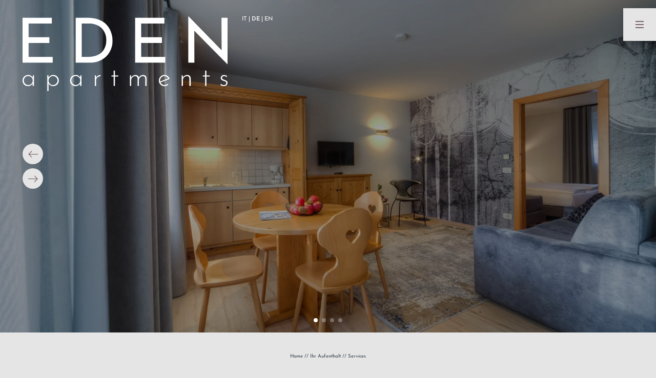

--- FILE ---
content_type: text/html; charset=utf-8
request_url: https://www.eden.bz.it/de/ihr-aufenthalt/services
body_size: 41741
content:
<!DOCTYPE html>
<html lang="de">
<head>

<meta charset="utf-8">
<!-- 
	*** Made with ❤ by Brandnamic GmbH | Leading Hospitality Solutions ***
	            *** Visit us at https://www.brandnamic.com ***

	This website is powered by TYPO3 - inspiring people to share!
	TYPO3 is a free open source Content Management Framework initially created by Kasper Skaarhoj and licensed under GNU/GPL.
	TYPO3 is copyright 1998-2026 of Kasper Skaarhoj. Extensions are copyright of their respective owners.
	Information and contribution at https://typo3.org/
-->



<title>Seiser Alm: Ferienwohnung am Fuß des Hochplateaus</title>
<meta name="generator" content="TYPO3 CMS" />
<meta name="viewport" content="width=device-width, height=device-height, user-scalable=yes, initial-scale=1.0, minimum-scale=1, maximum-scale=5, viewport-fit=cover" />
<meta name="referrer" content="origin" />
<meta name="author" content="Eden Apartments" />
<meta name="description" content="Seiser Alm: Ferienwohnung mit höchstem Komfort, in der Sie einen Aufenthalt in völliger Freiheit genießen. " />
<meta name="robots" content="index,follow" />
<meta property="og:title" content="Seiser Alm: Ferienwohnung am Fuß des Hochplateaus" />
<meta property="og:site_name" content="Eden Apartments" />
<meta property="og:url" content="https://www.eden.bz.it/de/ihr-aufenthalt/services" />
<meta property="og:description" content="Seiser Alm: Ferienwohnung mit höchstem Komfort, in der Sie einen Aufenthalt in völliger Freiheit genießen. " />
<meta property="og:type" content="website" />
<meta property="og:image" content="https://www.eden.bz.it/de//typo3conf/ext/bn_package/Resources/Public/Images/_custom/LOGO.svg" />
<meta property="og:image:url" content="https://www.eden.bz.it/de//typo3conf/ext/bn_package/Resources/Public/Images/_custom/LOGO.svg" />
<meta property="og:image:width" content="1280" />
<meta property="og:image:height" content="720" />
<meta property="og:image:type" content="image/jpeg" />
<meta property="og:image:alt" content="Sie sind auf der Suche nach einer Unterkunft für Ihren Urlaub in Seis am Schlern? Dann sind Sie bei uns goldrichtig!" />
<meta name="twitter:site" content="@brandnamic" />
<meta name="twitter:site:id" content="291704177" />
<meta name="twitter:creator" content="@brandnamic" />
<meta name="twitter:creator:id" content="@brandnamic" />
<meta name="twitter:image" content="https://www.eden.bz.it/de//typo3conf/ext/bn_package/Resources/Public/Images/_custom/LOGO.svg" />
<meta name="twitter:image:alt" content="Sie sind auf der Suche nach einer Unterkunft für Ihren Urlaub in Seis am Schlern? Dann sind Sie bei uns goldrichtig!" />
<meta name="twitter:card" content="summary" />
<meta name="format-detection" content="telephone=no" />
<meta name="publisher" content="Brandnamic GmbH | Leading Hospitality Solutions" />
<meta name="bn:confirm-mail-path" content="https://www.eden.bz.it/de/danke/email-bestaetigung" />
<meta name="bn:site-root-path" content="https://www.eden.bz.it/de/" />
<meta property="fb:app_id" content="293365117869602" />
<meta property="fb:app_id:property" content="fb:app_id" />
<meta property="fb:pages" content="124097514309564" />
<meta property="fb:pages:property" content="fb:pages" />
<meta property="ia:markup_url" content="https://www.eden.bz.it/de/ihr-aufenthalt/services" />
<meta property="ia:markup_url:property" content="ia:markup_url" />
<meta property="ia:markup_url_dev" content="https://www.eden.bz.it/de/ihr-aufenthalt/services" />
<meta property="ia:markup_url_dev:property" content="ia:markup_url_dev" />
<meta property="ia:rules_url" content="https://www.eden.bz.it/de/ihr-aufenthalt/services" />
<meta property="ia:rules_url:property" content="ia:rules_url" />
<meta property="ia:rules_url_dev" content="https://www.eden.bz.it/de/ihr-aufenthalt/services" />
<meta property="ia:rules_url_dev:property" content="ia:rules_url_dev" />
<meta name="lang-baseuri" content="https://www.eden.bz.it/de/" />

<!-- preconnect, preload, ... (remove them if not needed) -->
    <link href="https://cdn.bnamic.com" rel="preconnect" crossorigin>
    <link href="https://admin.ehotelier.it" rel="preconnect" crossorigin>

    <!-- insert generated icon paths here -->
    <link rel="apple-touch-icon" sizes="180x180" href="/typo3conf/ext/bn_package/Resources/Public/Images/_favicons/apple-touch-icon.png">
    <link rel="icon" type="image/png" sizes="32x32" href="/typo3conf/ext/bn_package/Resources/Public/Images/_favicons/favicon-32x32.png">
    <link rel="icon" type="image/png" sizes="16x16" href="/typo3conf/ext/bn_package/Resources/Public/Images/_favicons/favicon-16x16.png">
    <link rel="manifest" href="/typo3conf/ext/bn_package/Resources/Public/Images/_favicons/site.webmanifest">
    <link rel="mask-icon" href="/typo3conf/ext/bn_package/Resources/Public/Images/_favicons/safari-pinned-tab.svg" color="#000000">
    <link rel="shortcut icon" href="/typo3conf/ext/bn_package/Resources/Public/Images/_favicons/favicon.ico">
    <meta name="msapplication-TileColor" content="#000000">
    <meta name="msapplication-config" content="/typo3conf/ext/bn_package/Resources/Public/Images/_favicons/browserconfig.xml">
    <meta name="theme-color" content="#000000">

 <link href="/fileadmin/_processed_/8/2/csm_IMG_0462_3_4_5d93d0bfc0.jpg" as="image" rel="preload" media="(max-width: 350px)"> 
 <link href="/fileadmin/_processed_/8/2/csm_IMG_0462_3_4_5d93d0bfc0.jpg" as="image" rel="preload" media="(min-width: 351px) and (max-width: 767px)"> 
 <link href="/fileadmin/_processed_/8/2/csm_IMG_0462_3_4_1b2dd039c3.jpg" as="image" rel="preload" media="(min-width: 768px) and (max-width: 1024px)"> 
 <link href="/fileadmin/_processed_/8/2/csm_IMG_0462_3_4_fdbdb0e675.jpg" as="image" rel="preload" media="(min-width: 1025px) and (max-width: 1920px)"> 
 <link href="/fileadmin/_processed_/8/2/csm_IMG_0462_3_4_df2e891f0e.jpg" as="image" rel="preload" media="(min-width: 1921px)"> 

        <link rel="preload" href="/typo3conf/ext/bn_package/Resources/Public/Icons/Icomoon/fonts/DNA.woff?4sma11" as="font" type="font/woff" crossorigin>
    
<link rel="canonical" href="https://www.eden.bz.it/de/ihr-aufenthalt/services"/>

<link rel="alternate" hreflang="it" href="https://www.eden.bz.it/soggiorno/servizi"/>
<link rel="alternate" hreflang="de" href="https://www.eden.bz.it/de/ihr-aufenthalt/services"/>
<link rel="alternate" hreflang="en" href="https://www.eden.bz.it/en/your-stay/services"/>
<link rel="alternate" hreflang="x-default" href="https://www.eden.bz.it/en/your-stay/services"/>
<script type="application/ld+json" id="ext-schema-jsonld">{"@context":"https://schema.org/","@graph":[{"@type":"WebPage"},{"@type":"Hotel","address":{"@type":"PostalAddress","postalCode":"39040"},"aggregateRating":{"@type":"AggregateRating","bestRating":"5","ratingCount":"68","ratingValue":"4.6"},"contactPoint":{"@type":"ContactPoint","availableLanguage":["it","de","en"],"contactType":"reservations","telephone":"+39 0471 704035"},"description":"Seiser Alm: Ferienwohnung mit höchstem Komfort, in der Sie einen Aufenthalt in völliger Freiheit genießen. ","email":"info@eden.bz.it","faxNumber":"+39 1234 567 891","geo":{"@type":"GeoCoordinates","latitude":"46.54492247522065","longitude":"11.559161880052951"},"image":"https://www.eden.bz.it/de//typo3conf/ext/bn_package/Resources/Public/Images/_custom/LOGO.svg","logo":"https://www.eden.bz.it/de//typo3conf/ext/bn_package/Resources/Public/Images/_custom/LOGO.svg","name":"Eden Apartments","priceRange":"€€€ - €€€€","sameAs":"https://www.instagram.com/eden_apartments_/","telephone":"+39 0471 704035","url":"https://www.eden.bz.it/de/ihr-aufenthalt/services"}]}</script>


<style media="screen" data-asset-id="globals/presets">/*! normalize-scss | MIT/GPLv2 License | bit.ly/normalize-scss */html{line-height:1.15;-ms-text-size-adjust:100%;-webkit-text-size-adjust:100%}body{margin:0}article,aside,footer,header,nav,section{display:block}h1{font-size:2em;margin:.67em 0}figcaption,figure{display:block}figure{margin:1em 40px}hr{box-sizing:content-box;height:0;overflow:visible}pre{font-family:monospace,monospace;font-size:1em}a{background-color:transparent;-webkit-text-decoration-skip:objects}abbr[title]{border-bottom:none;text-decoration:underline;-webkit-text-decoration:underline dotted;text-decoration:underline dotted}b,strong{font-weight:inherit;font-weight:bolder}code,kbd,samp{font-family:monospace,monospace;font-size:1em}dfn{font-style:italic}mark{background-color:#ff0;color:#000}small{font-size:80%}sub,sup{font-size:75%;line-height:0;position:relative;vertical-align:baseline}sub{bottom:-.25em}sup{top:-.5em}audio,video{display:inline-block}audio:not([controls]){display:none;height:0}img{border-style:none}svg:not(:root){overflow:hidden}button,input,optgroup,select,textarea{font-family:sans-serif;font-size:100%;line-height:1.15;margin:0}button{overflow:visible}button,select{text-transform:none}[type=reset],[type=submit],button,html [type=button]{-webkit-appearance:button}[type=button]::-moz-focus-inner,[type=reset]::-moz-focus-inner,[type=submit]::-moz-focus-inner,button::-moz-focus-inner{border-style:none;padding:0}[type=button]:-moz-focusring,[type=reset]:-moz-focusring,[type=submit]:-moz-focusring,button:-moz-focusring{outline:1px dotted ButtonText}input{overflow:visible}[type=checkbox],[type=radio]{box-sizing:border-box;padding:0}[type=number]::-webkit-inner-spin-button,[type=number]::-webkit-outer-spin-button{height:auto}[type=search]{-webkit-appearance:textfield;outline-offset:-2px}[type=search]::-webkit-search-cancel-button,[type=search]::-webkit-search-decoration{-webkit-appearance:none}::-webkit-file-upload-button{-webkit-appearance:button;font:inherit}fieldset{padding:.35em .75em .625em}legend{box-sizing:border-box;display:table;max-width:100%;padding:0;color:inherit;white-space:normal}progress{display:inline-block;vertical-align:baseline}textarea{overflow:auto}details{display:block}summary{display:list-item}menu{display:block}canvas{display:inline-block}[hidden],template{display:none}html{color:#222;font-size:16px;line-height:1.4}::selection{background:#b3d4fc;text-shadow:none}hr{display:block;height:1px;border:0;border-top:1px solid #ccc;margin:1em 0;padding:0}audio,canvas,iframe,img,svg,video{vertical-align:middle}fieldset{border:0;margin:0;padding:0}textarea{resize:vertical}*,:after,:before{box-sizing:border-box}:after,:before{position:static}.browserupgrade{margin:.2em 0;background:#ccc;color:#000;padding:.2em 0}:focus{outline:0}main{display:block}body{min-height:100vh;scroll-behavior:smooth;text-rendering:optimizeSpeed}a{text-decoration:none;-webkit-text-decoration-skip:ink;text-decoration-skip-ink:auto}a,a:hover,a:visited{color:inherit}img{display:block}button,input,select,textarea{font:inherit}body{font-weight:400}blockquote,dd,dl,figcaption,figure,h1,h2,h3,h4,h5,h6,ol,p,ul{margin:0;padding:0;font-size:1em;font-weight:inherit}li{display:block}address{font-style:normal}@media only screen and (max-width:1024px){.mobilehidden{display:none!important;visibility:hidden!important}}.hidden{display:none!important;visibility:hidden!important}.visuallyhidden{border:0;clip:rect(0 0 0 0);-webkit-clip-path:inset(50%);clip-path:inset(50%);height:1px;margin:-1px;overflow:hidden;padding:0;position:absolute;width:1px;white-space:nowrap}.visuallyhidden.focusable:active,.visuallyhidden.focusable:focus{clip:auto;-webkit-clip-path:none;clip-path:none;height:auto;margin:0;overflow:visible;position:static;width:auto;white-space:inherit}.invisible{visibility:hidden}.clearfix:after,.clearfix:before{content:" ";display:table}.clearfix:after{clear:both}@media print{*,:after,:before{background:transparent!important;color:#000!important;box-shadow:none!important;text-shadow:none!important}a,a:visited{text-decoration:underline}a[href]:after{content:" (" attr(href) ")"}abbr[title]:after{content:" (" attr(title) ")"}a[href^="#"]:after,a[href^="javascript:"]:after{content:""}pre{white-space:pre-wrap!important}blockquote,pre{border:1px solid #999;page-break-inside:avoid}thead{display:table-header-group}img,tr{page-break-inside:avoid}h2,h3,p{orphans:3;widows:3}h2,h3{page-break-after:avoid}}.T3-rte-align--left{text-align:left!important}.T3-rte-align--center{text-align:center!important}.T3-rte-align--right{text-align:right!important}.T3-rte-align--justify{text-align:justify!important}.tns-item,.tns-item>*{font-size:1em}
</style>
<style media="screen">@import url("https://use.typekit.net/aps7cvo.css");

/* roboto-300 - latin */
@font-face {
  font-family: 'Roboto';
  font-style: normal;
  font-weight: 300;
  src: url('/typo3conf/ext/bn_package/Resources/Public/Fonts/fonts/roboto-v29-latin-300.eot'); /* IE9 Compat Modes */
  src: local(''),
       url('/typo3conf/ext/bn_package/Resources/Public/Fonts/fonts/roboto-v29-latin-300.eot?#iefix') format('embedded-opentype'), /* IE6-IE8 */
       url('/typo3conf/ext/bn_package/Resources/Public/Fonts/fonts/roboto-v29-latin-300.woff2') format('woff2'), /* Super Modern Browsers */
       url('/typo3conf/ext/bn_package/Resources/Public/Fonts/fonts/roboto-v29-latin-300.woff') format('woff'), /* Modern Browsers */
       url('/typo3conf/ext/bn_package/Resources/Public/Fonts/fonts/roboto-v29-latin-300.ttf') format('truetype'), /* Safari, Android, iOS */
       url('/typo3conf/ext/bn_package/Resources/Public/Fonts/fonts/roboto-v29-latin-300.svg#Roboto') format('svg'); /* Legacy iOS */
}
/* roboto-regular - latin */
@font-face {
  font-family: 'Roboto';
  font-style: normal;
  font-weight: 400;
  src: url('/typo3conf/ext/bn_package/Resources/Public/Fonts/fonts/roboto-v29-latin-regular.eot'); /* IE9 Compat Modes */
  src: local(''),
       url('/typo3conf/ext/bn_package/Resources/Public/Fonts/fonts/roboto-v29-latin-regular.eot?#iefix') format('embedded-opentype'), /* IE6-IE8 */
       url('/typo3conf/ext/bn_package/Resources/Public/Fonts/fonts/roboto-v29-latin-regular.woff2') format('woff2'), /* Super Modern Browsers */
       url('/typo3conf/ext/bn_package/Resources/Public/Fonts/fonts/roboto-v29-latin-regular.woff') format('woff'), /* Modern Browsers */
       url('/typo3conf/ext/bn_package/Resources/Public/Fonts/fonts/roboto-v29-latin-regular.ttf') format('truetype'), /* Safari, Android, iOS */
       url('/typo3conf/ext/bn_package/Resources/Public/Fonts/fonts/roboto-v29-latin-regular.svg#Roboto') format('svg'); /* Legacy iOS */
}
/* roboto-italic - latin */
@font-face {
  font-family: 'Roboto';
  font-style: italic;
  font-weight: 400;
  src: url('/typo3conf/ext/bn_package/Resources/Public/Fonts/fonts/roboto-v29-latin-italic.eot'); /* IE9 Compat Modes */
  src: local(''),
       url('/typo3conf/ext/bn_package/Resources/Public/Fonts/fonts/roboto-v29-latin-italic.eot?#iefix') format('embedded-opentype'), /* IE6-IE8 */
       url('/typo3conf/ext/bn_package/Resources/Public/Fonts/fonts/roboto-v29-latin-italic.woff2') format('woff2'), /* Super Modern Browsers */
       url('/typo3conf/ext/bn_package/Resources/Public/Fonts/fonts/roboto-v29-latin-italic.woff') format('woff'), /* Modern Browsers */
       url('/typo3conf/ext/bn_package/Resources/Public/Fonts/fonts/roboto-v29-latin-italic.ttf') format('truetype'), /* Safari, Android, iOS */
       url('/typo3conf/ext/bn_package/Resources/Public/Fonts/fonts/roboto-v29-latin-italic.svg#Roboto') format('svg'); /* Legacy iOS */
}
/* roboto-500 - latin */
@font-face {
  font-family: 'Roboto';
  font-style: normal;
  font-weight: 500;
  src: url('/typo3conf/ext/bn_package/Resources/Public/Fonts/fonts/roboto-v29-latin-500.eot'); /* IE9 Compat Modes */
  src: local(''),
       url('/typo3conf/ext/bn_package/Resources/Public/Fonts/fonts/roboto-v29-latin-500.eot?#iefix') format('embedded-opentype'), /* IE6-IE8 */
       url('/typo3conf/ext/bn_package/Resources/Public/Fonts/fonts/roboto-v29-latin-500.woff2') format('woff2'), /* Super Modern Browsers */
       url('/typo3conf/ext/bn_package/Resources/Public/Fonts/fonts/roboto-v29-latin-500.woff') format('woff'), /* Modern Browsers */
       url('/typo3conf/ext/bn_package/Resources/Public/Fonts/fonts/roboto-v29-latin-500.ttf') format('truetype'), /* Safari, Android, iOS */
       url('/typo3conf/ext/bn_package/Resources/Public/Fonts/fonts/roboto-v29-latin-500.svg#Roboto') format('svg'); /* Legacy iOS */
}
/* roboto-700 - latin */
@font-face {
  font-family: 'Roboto';
  font-style: normal;
  font-weight: 700;
  src: url('/typo3conf/ext/bn_package/Resources/Public/Fonts/fonts/roboto-v29-latin-700.eot'); /* IE9 Compat Modes */
  src: local(''),
       url('/typo3conf/ext/bn_package/Resources/Public/Fonts/fonts/roboto-v29-latin-700.eot?#iefix') format('embedded-opentype'), /* IE6-IE8 */
       url('/typo3conf/ext/bn_package/Resources/Public/Fonts/fonts/roboto-v29-latin-700.woff2') format('woff2'), /* Super Modern Browsers */
       url('/typo3conf/ext/bn_package/Resources/Public/Fonts/fonts/roboto-v29-latin-700.woff') format('woff'), /* Modern Browsers */
       url('/typo3conf/ext/bn_package/Resources/Public/Fonts/fonts/roboto-v29-latin-700.ttf') format('truetype'), /* Safari, Android, iOS */
       url('/typo3conf/ext/bn_package/Resources/Public/Fonts/fonts/roboto-v29-latin-700.svg#Roboto') format('svg'); /* Legacy iOS */
}




/* josefin-sans-200 - latin */
@font-face {
  font-display: swap; /* Check https://developer.mozilla.org/en-US/docs/Web/CSS/@font-face/font-display for other options. */
  font-family: 'Josefin Sans';
  font-style: normal;
  font-weight: 200;
  src: url('/typo3conf/ext/bn_package/Resources/Public/Fonts/fonts/josefin-sans-v25-latin-200.eot'); /* IE9 Compat Modes */
  src: url('/typo3conf/ext/bn_package/Resources/Public/Fonts/fonts/josefin-sans-v25-latin-200.eot?#iefix') format('embedded-opentype'), /* IE6-IE8 */
       url('/typo3conf/ext/bn_package/Resources/Public/Fonts/fonts/josefin-sans-v25-latin-200.woff2') format('woff2'), /* Super Modern Browsers */
       url('/typo3conf/ext/bn_package/Resources/Public/Fonts/fonts/josefin-sans-v25-latin-200.woff') format('woff'), /* Modern Browsers */
       url('/typo3conf/ext/bn_package/Resources/Public/Fonts/fonts/josefin-sans-v25-latin-200.ttf') format('truetype'), /* Safari, Android, iOS */
       url('/typo3conf/ext/bn_package/Resources/Public/Fonts/fonts/josefin-sans-v25-latin-200.svg#JosefinSans') format('svg'); /* Legacy iOS */
}

/* josefin-sans-300 - latin */
@font-face {
  font-display: swap; /* Check https://developer.mozilla.org/en-US/docs/Web/CSS/@font-face/font-display for other options. */
  font-family: 'Josefin Sans';
  font-style: normal;
  font-weight: 300;
  src: url('/typo3conf/ext/bn_package/Resources/Public/Fonts/fonts/josefin-sans-v25-latin-300.eot'); /* IE9 Compat Modes */
  src: url('/typo3conf/ext/bn_package/Resources/Public/Fonts/fonts/josefin-sans-v25-latin-300.eot?#iefix') format('embedded-opentype'), /* IE6-IE8 */
       url('/typo3conf/ext/bn_package/Resources/Public/Fonts/fonts/josefin-sans-v25-latin-300.woff2') format('woff2'), /* Super Modern Browsers */
       url('/typo3conf/ext/bn_package/Resources/Public/Fonts/fonts/josefin-sans-v25-latin-300.woff') format('woff'), /* Modern Browsers */
       url('/typo3conf/ext/bn_package/Resources/Public/Fonts/fonts/josefin-sans-v25-latin-300.ttf') format('truetype'), /* Safari, Android, iOS */
       url('/typo3conf/ext/bn_package/Resources/Public/Fonts/fonts/josefin-sans-v25-latin-300.svg#JosefinSans') format('svg'); /* Legacy iOS */
}

/* josefin-sans-regular - latin */
@font-face {
  font-display: swap; /* Check https://developer.mozilla.org/en-US/docs/Web/CSS/@font-face/font-display for other options. */
  font-family: 'Josefin Sans';
  font-style: normal;
  font-weight: 400;
  src: url('/typo3conf/ext/bn_package/Resources/Public/Fonts/fonts/josefin-sans-v25-latin-regular.eot'); /* IE9 Compat Modes */
  src: url('/typo3conf/ext/bn_package/Resources/Public/Fonts/fonts/josefin-sans-v25-latin-regular.eot?#iefix') format('embedded-opentype'), /* IE6-IE8 */
       url('/typo3conf/ext/bn_package/Resources/Public/Fonts/fonts/josefin-sans-v25-latin-regular.woff2') format('woff2'), /* Super Modern Browsers */
       url('/typo3conf/ext/bn_package/Resources/Public/Fonts/fonts/josefin-sans-v25-latin-regular.woff') format('woff'), /* Modern Browsers */
       url('/typo3conf/ext/bn_package/Resources/Public/Fonts/fonts/josefin-sans-v25-latin-regular.ttf') format('truetype'), /* Safari, Android, iOS */
       url('/typo3conf/ext/bn_package/Resources/Public/Fonts/fonts/josefin-sans-v25-latin-regular.svg#JosefinSans') format('svg'); /* Legacy iOS */
}

/* josefin-sans-600 - latin */
@font-face {
  font-display: swap; /* Check https://developer.mozilla.org/en-US/docs/Web/CSS/@font-face/font-display for other options. */
  font-family: 'Josefin Sans';
  font-style: normal;
  font-weight: 600;
  src: url('/typo3conf/ext/bn_package/Resources/Public/Fonts/fonts/josefin-sans-v25-latin-600.eot'); /* IE9 Compat Modes */
  src: url('/typo3conf/ext/bn_package/Resources/Public/Fonts/fonts/josefin-sans-v25-latin-600.eot?#iefix') format('embedded-opentype'), /* IE6-IE8 */
       url('/typo3conf/ext/bn_package/Resources/Public/Fonts/fonts/josefin-sans-v25-latin-600.woff2') format('woff2'), /* Super Modern Browsers */
       url('/typo3conf/ext/bn_package/Resources/Public/Fonts/fonts/josefin-sans-v25-latin-600.woff') format('woff'), /* Modern Browsers */
       url('/typo3conf/ext/bn_package/Resources/Public/Fonts/fonts/josefin-sans-v25-latin-600.ttf') format('truetype'), /* Safari, Android, iOS */
       url('/typo3conf/ext/bn_package/Resources/Public/Fonts/fonts/josefin-sans-v25-latin-600.svg#JosefinSans') format('svg'); /* Legacy iOS */
}
</style>
<style media="screen">@font-face {
  font-family: 'DNA';
  src:
    url('/typo3conf/ext/bn_package/Resources/Public/Icons/Icomoon/fonts/DNA.ttf?4sma11') format('truetype'),
    url('/typo3conf/ext/bn_package/Resources/Public/Icons/Icomoon/fonts/DNA.woff?4sma11') format('woff'),
    url('/typo3conf/ext/bn_package/Resources/Public/Icons/Icomoon/fonts/DNA.svg?4sma11#DNA') format('svg');
  font-weight: normal;
  font-style: normal;
  font-display: block;
}

[class^="DNA-icon--"], [class*=" DNA-icon--"] {
  /* use !important to prevent issues with browser extensions that change fonts */
  font-family: 'DNA' !important;
  speak: never;
  font-style: normal;
  font-weight: normal;
  font-variant: normal;
  text-transform: none;
  line-height: 1;

  /* Better Font Rendering =========== */
  -webkit-font-smoothing: antialiased;
  -moz-osx-font-smoothing: grayscale;
}

.DNA-icon--qlink-360:before {
  content: "\e91c";
}
.DNA-icon--qlink-booking:before {
  content: "\e91d";
}
.DNA-icon--qlink-calendar:before {
  content: "\e91e";
}
.DNA-icon--qlink-contact:before {
  content: "\e91f";
}
.DNA-icon--qlink-download:before {
  content: "\e920";
}
.DNA-icon--qlink-foto:before {
  content: "\e921";
}
.DNA-icon--qlink-gallery:before {
  content: "\e922";
}
.DNA-icon--qlink-general:before {
  content: "\e923";
}
.DNA-icon--qlink-highlight:before {
  content: "\e924";
}
.DNA-icon--qlink-info:before {
  content: "\e925";
}
.DNA-icon--qlink-kitchen:before {
  content: "\e926";
}
.DNA-icon--qlink-location:before {
  content: "\e934";
}
.DNA-icon--qlink-map:before {
  content: "\e935";
}
.DNA-icon--qlink-news:before {
  content: "\e936";
}
.DNA-icon--qlink-newsletter:before {
  content: "\e95c";
}
.DNA-icon--qlink-prices:before {
  content: "\e95d";
}
.DNA-icon--qlink-request:before {
  content: "\e95e";
}
.DNA-icon--qlink-rooms:before {
  content: "\e95f";
}
.DNA-icon--qlink-summer:before {
  content: "\e960";
}
.DNA-icon--qlink-topoffer:before {
  content: "\e961";
}
.DNA-icon--qlink-video:before {
  content: "\e962";
}
.DNA-icon--qlink-voucher:before {
  content: "\e963";
}
.DNA-icon--qlink-weather:before {
  content: "\e964";
}
.DNA-icon--qlink-webcam:before {
  content: "\e965";
}
.DNA-icon--qlink-winter:before {
  content: "\e966";
}
.DNA-icon--fact-bathtube:before {
  content: "\e968";
}
.DNA-icon--fact-smaller-20:before {
  content: "\e969";
}
.DNA-icon--fact-smaller-30:before {
  content: "\e96a";
}
.DNA-icon--fact-smaller-40:before {
  content: "\e96b";
}
.DNA-icon--fact-smaller-50:before {
  content: "\e96c";
}
.DNA-icon--fact-smaller-60:before {
  content: "\e96d";
}
.DNA-icon--fact-coffee:before {
  content: "\e96e";
}
.DNA-icon--fact-domino:before {
  content: "\e96f";
}
.DNA-icon--fact-facade:before {
  content: "\e970";
}
.DNA-icon--fact-kitchen:before {
  content: "\e971";
}
.DNA-icon--fact-bigger-20:before {
  content: "\e972";
}
.DNA-icon--fact-living-room:before {
  content: "\e973";
}
.DNA-icon--fact-not-smoking:before {
  content: "\e974";
}
.DNA-icon--fact-parking:before {
  content: "\e975";
}
.DNA-icon--fact-person:before {
  content: "\e976";
}
.DNA-icon--fact-room:before {
  content: "\e977";
}
.DNA-icon--fact-self-checking:before {
  content: "\e978";
}
.DNA-icon--fact-shower:before {
  content: "\e979";
}
.DNA-icon--fact-tea:before {
  content: "\e97a";
}
.DNA-icon--fact-beach:before {
  content: "\e927";
}
.DNA-icon--fact-bed:before {
  content: "\e928";
}
.DNA-icon--fact-bike:before {
  content: "\e929";
}
.DNA-icon--fact-bike-nature:before {
  content: "\e92a";
}
.DNA-icon--fact-calendar:before {
  content: "\e92b";
}
.DNA-icon--fact-carriage:before {
  content: "\e92c";
}
.DNA-icon--fact-castle:before {
  content: "\e92d";
}
.DNA-icon--fact-christmas:before {
  content: "\e92e";
}
.DNA-icon--fact-culinaric:before {
  content: "\e92f";
}
.DNA-icon--fact-dog:before {
  content: "\e930";
}
.DNA-icon--fact-fish:before {
  content: "\e931";
}
.DNA-icon--fact-fishing:before {
  content: "\e932";
}
.DNA-icon--fact-fittness:before {
  content: "\e933";
}
.DNA-icon--fact-flower:before {
  content: "\e937";
}
.DNA-icon--fact-garden:before {
  content: "\e938";
}
.DNA-icon--fact-golf:before {
  content: "\e939";
}
.DNA-icon--fact-golf-2:before {
  content: "\e93a";
}
.DNA-icon--fact-golf-3:before {
  content: "\e93b";
}
.DNA-icon--fact-heart:before {
  content: "\e93c";
}
.DNA-icon--fact-hike:before {
  content: "\e93d";
}
.DNA-icon--fact-hiking:before {
  content: "\e93e";
}
.DNA-icon--fact-hiking-2:before {
  content: "\e93f";
}
.DNA-icon--fact-horseshoe:before {
  content: "\e940";
}
.DNA-icon--fact-iceskating:before {
  content: "\e941";
}
.DNA-icon--fact-info:before {
  content: "\e942";
}
.DNA-icon--fact-lift:before {
  content: "\e943";
}
.DNA-icon--fact-menu:before {
  content: "\e944";
}
.DNA-icon--fact-mountain:before {
  content: "\e945";
}
.DNA-icon--fact-mountain-2:before {
  content: "\e946";
}
.DNA-icon--fact-nature:before {
  content: "\e947";
}
.DNA-icon--fact-playground:before {
  content: "\e948";
}
.DNA-icon--fact-pool:before {
  content: "\e949";
}
.DNA-icon--fact-puzzle:before {
  content: "\e94a";
}
.DNA-icon--fact-sauna:before {
  content: "\e94b";
}
.DNA-icon--fact-signpost:before {
  content: "\e94c";
}
.DNA-icon--fact-ski:before {
  content: "\e94d";
}
.DNA-icon--fact-ski-cross:before {
  content: "\e94e";
}
.DNA-icon--fact-skislope:before {
  content: "\e94f";
}
.DNA-icon--fact-snow:before {
  content: "\e950";
}
.DNA-icon--fact-snowboard:before {
  content: "\e951";
}
.DNA-icon--fact-snowman:before {
  content: "\e952";
}
.DNA-icon--fact-star:before {
  content: "\e953";
}
.DNA-icon--fact-sun:before {
  content: "\e954";
}
.DNA-icon--fact-swim:before {
  content: "\e955";
}
.DNA-icon--fact-team:before {
  content: "\e956";
}
.DNA-icon--fact-team1:before {
  content: "\e957";
}
.DNA-icon--fact-tennis:before {
  content: "\e958";
}
.DNA-icon--fact-volley:before {
  content: "\e959";
}
.DNA-icon--fact-wellness:before {
  content: "\e95a";
}
.DNA-icon--fact-winterhouse:before {
  content: "\e95b";
}
.DNA-icon--clock:before {
  content: "\e967";
}
.DNA-icon--instagram:before {
  content: "\e917";
}
.DNA-icon--youtube:before {
  content: "\e91a";
}
.DNA-icon--facebook:before {
  content: "\e91b";
}
.DNA-icon--video:before {
  content: "\e918";
}
.DNA-icon--foto:before {
  content: "\e919";
}
.DNA-icon--arrow-down:before {
  content: "\e913";
}
.DNA-icon--arrow-up:before {
  content: "\e914";
}
.DNA-icon--arrow-down-2:before {
  content: "\e915";
}
.DNA-icon--arrow-up-2:before {
  content: "\e916";
}
.DNA-icon--powered-by:before {
  content: "\e912";
}
.DNA-icon--360:before {
  content: "\e900";
}
.DNA-icon--arrow-left:before {
  content: "\e901";
}
.DNA-icon--arrow-left-2:before {
  content: "\e902";
}
.DNA-icon--arrow-right:before {
  content: "\e903";
}
.DNA-icon--arrow-right-2:before {
  content: "\e904";
}
.DNA-icon--close:before {
  content: "\e905";
}
.DNA-icon--download:before {
  content: "\e906";
}
.DNA-icon--heart:before {
  content: "\e907";
}
.DNA-icon--mail:before {
  content: "\e908";
}
.DNA-icon--more:before {
  content: "\e909";
}
.DNA-icon--person:before {
  content: "\e90a";
}
.DNA-icon--phone:before {
  content: "\e90b";
}
.DNA-icon--plus:before {
  content: "\e90c";
}
.DNA-icon--room:before {
  content: "\e90d";
}
.DNA-icon--search:before {
  content: "\e90e";
}
.DNA-icon--skizze:before {
  content: "\e90f";
}
.DNA-icon--voucher:before {
  content: "\e910";
}
.DNA-icon--whatsapp:before {
  content: "\e911";
}
</style>
<style media="screen" data-asset-id="globals/vendors">.tns-outer{padding:0 !important}.tns-outer [hidden]{display:none !important}.tns-outer [aria-controls],.tns-outer [data-action]{cursor:pointer}.tns-slider{-webkit-transition:all 0s;-moz-transition:all 0s;transition:all 0s}.tns-slider>.tns-item{-webkit-box-sizing:border-box;-moz-box-sizing:border-box;box-sizing:border-box}.tns-horizontal.tns-subpixel{white-space:nowrap}.tns-horizontal.tns-subpixel>.tns-item{display:inline-block;vertical-align:top;white-space:normal}.tns-horizontal.tns-no-subpixel:after{content:'';display:table;clear:both}.tns-horizontal.tns-no-subpixel>.tns-item{float:left}.tns-horizontal.tns-carousel.tns-no-subpixel>.tns-item{margin-right:-100%}.tns-no-calc{position:relative;left:0}.tns-gallery{position:relative;left:0;min-height:1px}.tns-gallery>.tns-item{position:absolute;left:-100%;-webkit-transition:transform 0s, opacity 0s;-moz-transition:transform 0s, opacity 0s;transition:transform 0s, opacity 0s}.tns-gallery>.tns-slide-active{position:relative;left:auto !important}.tns-gallery>.tns-moving{-webkit-transition:all 0.25s;-moz-transition:all 0.25s;transition:all 0.25s}.tns-autowidth{display:inline-block}.tns-lazy-img{-webkit-transition:opacity 0.6s;-moz-transition:opacity 0.6s;transition:opacity 0.6s;opacity:0.6}.tns-lazy-img.tns-complete{opacity:1}.tns-ah{-webkit-transition:height 0s;-moz-transition:height 0s;transition:height 0s}.tns-ovh{overflow:hidden}.tns-visually-hidden{position:absolute;left:-10000em}.tns-transparent{opacity:0;visibility:hidden}.tns-fadeIn{opacity:1;filter:alpha(opacity=100);z-index:0}.tns-normal,.tns-fadeOut{opacity:0;filter:alpha(opacity=0);z-index:-1}.tns-vpfix{white-space:nowrap}.tns-vpfix>div,.tns-vpfix>li{display:inline-block}.tns-t-subp2{margin:0 auto;width:310px;position:relative;height:10px;overflow:hidden}.tns-t-ct{width:2333.3333333%;width:-webkit-calc(100% * 70 / 3);width:-moz-calc(100% * 70 / 3);width:calc(100% * 70 / 3);position:absolute;right:0}.tns-t-ct:after{content:'';display:table;clear:both}.tns-t-ct>div{width:1.4285714%;width:-webkit-calc(100% / 70);width:-moz-calc(100% / 70);width:calc(100% / 70);height:10px;float:left}

@font-face{font-family:lg;src:url(/typo3conf/ext/bn_package/Resources/Public/Icons/Lightgallery/lg.ttf?22t19m) format("truetype"),url(/typo3conf/ext/bn_package/Resources/Public/Icons/Lightgallery/lg.woff?22t19m) format("woff"),url(/typo3conf/ext/bn_package/Resources/Public/Icons/Lightgallery/lg.svg?22t19m#lg) format("svg");font-weight:400;font-style:normal;font-display:block}.lg-icon{font-family:lg!important;speak:never;font-style:normal;font-weight:400;font-variant:normal;text-transform:none;line-height:1;-webkit-font-smoothing:antialiased;-moz-osx-font-smoothing:grayscale}.lg-actions .lg-next,.lg-actions .lg-prev{background-color:rgba(0,0,0,.45);border-radius:2px;color:#999;cursor:pointer;display:block;font-size:22px;margin-top:-10px;padding:8px 10px 9px;position:absolute;top:50%;z-index:1080;outline:none;border:none;background-color:transparent}.lg-actions .lg-next.disabled,.lg-actions .lg-prev.disabled{pointer-events:none;opacity:.5}.lg-actions .lg-next:hover,.lg-actions .lg-prev:hover{color:#fff}.lg-actions .lg-next{right:20px}.lg-actions .lg-next:before{content:""}.lg-actions .lg-prev{left:20px}.lg-actions .lg-prev:after{content:""}@keyframes lg-right-end{0%{left:0}50%{left:-30px}to{left:0}}@keyframes lg-left-end{0%{left:0}50%{left:30px}to{left:0}}.lg-outer.lg-right-end .lg-object{animation:lg-right-end .3s;position:relative}.lg-outer.lg-left-end .lg-object{animation:lg-left-end .3s;position:relative}.lg-toolbar{z-index:1082;left:0;position:absolute;top:0;width:100%;background-color:rgba(0,0,0,.45)}.lg-toolbar .lg-icon{color:#999;cursor:pointer;float:right;font-size:24px;height:47px;line-height:27px;padding:10px 0;text-align:center;width:50px;text-decoration:none!important;outline:medium none;background:none;border:none;box-shadow:none;transition:color .2s linear}.lg-toolbar .lg-icon:hover{color:#fff}.lg-toolbar .lg-close:after{content:""}.lg-toolbar .lg-download:after{content:""}.lg-sub-html{background-color:rgba(0,0,0,.45);bottom:0;color:#eee;font-size:16px;left:0;padding:10px 40px;position:fixed;right:0;text-align:center;z-index:1080}.lg-sub-html h4{margin:0;font-size:13px;font-weight:700}.lg-sub-html p{font-size:12px;margin:5px 0 0}#lg-counter{color:#999;display:inline-block;font-size:16px;padding-left:20px;padding-top:12px;vertical-align:middle}.lg-next,.lg-prev,.lg-toolbar{opacity:1;transition:transform .35s cubic-bezier(0,0,.25,1) 0s,opacity .35s cubic-bezier(0,0,.25,1) 0s,color .2s linear}.lg-hide-items .lg-prev{opacity:0;transform:translate3d(-10px,0,0)}.lg-hide-items .lg-next{opacity:0;transform:translate3d(10px,0,0)}.lg-hide-items .lg-toolbar{opacity:0;transform:translate3d(0,-10px,0)}body:not(.lg-from-hash) .lg-outer.lg-start-zoom .lg-object{transform:scale3d(.5,.5,.5);opacity:0;transition:transform .25s cubic-bezier(0,0,.25,1) 0s,opacity .25s cubic-bezier(0,0,.25,1)!important;transform-origin:50% 50%}body:not(.lg-from-hash) .lg-outer.lg-start-zoom .lg-item.lg-complete .lg-object{transform:scaleX(1);opacity:1}.lg-outer .lg-thumb-outer{background-color:#0d0a0a;bottom:0;position:absolute;width:100%;z-index:1080;max-height:350px;transform:translate3d(0,100%,0);transition:transform .25s cubic-bezier(0,0,.25,1) 0s}.lg-outer .lg-thumb-outer.lg-grab .lg-thumb-item{cursor:-o-grab;cursor:-ms-grab;cursor:grab}.lg-outer .lg-thumb-outer.lg-grabbing .lg-thumb-item{cursor:move;cursor:-o-grabbing;cursor:-ms-grabbing;cursor:grabbing}.lg-outer .lg-thumb-outer.lg-dragging .lg-thumb{transition-duration:0s!important}.lg-outer.lg-thumb-open .lg-thumb-outer{transform:translateZ(0)}.lg-outer .lg-thumb{padding:10px 0;height:100%;margin-bottom:-5px}.lg-outer .lg-thumb-item{border-radius:5px;cursor:pointer;float:left;overflow:hidden;height:100%;border:2px solid #fff;border-radius:4px;margin-bottom:5px}@media(min-width:1025px){.lg-outer .lg-thumb-item{transition:border-color .25s ease}}.lg-outer .lg-thumb-item.active,.lg-outer .lg-thumb-item:hover{border-color:#a90707}.lg-outer .lg-thumb-item img{width:100%;height:100%;-o-object-fit:cover;object-fit:cover}.lg-outer.lg-has-thumb .lg-item{padding-bottom:120px}.lg-outer.lg-can-toggle .lg-item{padding-bottom:0}.lg-outer.lg-pull-caption-up .lg-sub-html{transition:bottom .25s ease}.lg-outer.lg-pull-caption-up.lg-thumb-open .lg-sub-html{bottom:100px}.lg-outer .lg-toggle-thumb{background-color:#0d0a0a;border-radius:2px 2px 0 0;color:#999;cursor:pointer;font-size:24px;height:39px;line-height:27px;padding:5px 0;position:absolute;right:20px;text-align:center;top:-39px;width:50px;outline:medium none;border:none}.lg-outer .lg-toggle-thumb:after{content:""}.lg-outer .lg-toggle-thumb:hover{color:#fff}.lg-outer .lg-video-cont{display:inline-block;vertical-align:middle;max-width:1140px;max-height:100%;width:100%;padding:0 5px}.lg-outer .lg-video{width:100%;height:0;padding-bottom:56.25%;overflow:hidden;position:relative}.lg-outer .lg-video .lg-object{display:inline-block;position:absolute;top:0;left:0;width:100%!important;height:100%!important}.lg-outer .lg-video .lg-video-play{width:84px;height:59px;position:absolute;left:50%;top:50%;margin-left:-42px;margin-top:-30px;z-index:1080;cursor:pointer}.lg-outer .lg-has-vimeo .lg-video-play{background:url(/typo3conf/ext/bn_package/Resources/Public/Images/lightgallery/vimeo-play.png) no-repeat scroll 0 0 transparent}.lg-outer .lg-has-vimeo:hover .lg-video-play{background:url(/typo3conf/ext/bn_package/Resources/Public/Images/lightgallery/vimeo-play.png) no-repeat scroll 0 -58px transparent}.lg-outer .lg-has-html5 .lg-video-play{background:transparent url(/typo3conf/ext/bn_package/Resources/Public/Images/lightgallery/video-play.png) no-repeat scroll 0 0;height:64px;margin-left:-32px;margin-top:-32px;width:64px;opacity:.8}.lg-outer .lg-has-html5:hover .lg-video-play{opacity:1}.lg-outer .lg-has-youtube .lg-video-play{background:url(/typo3conf/ext/bn_package/Resources/Public/Images/lightgallery/youtube-play.png) no-repeat scroll 0 0 transparent}.lg-outer .lg-has-youtube:hover .lg-video-play{background:url(/typo3conf/ext/bn_package/Resources/Public/Images/lightgallery/youtube-play.png) no-repeat scroll 0 -60px transparent}.lg-outer .lg-video-object{width:100%!important;height:100%!important;position:absolute;top:0;left:0}.lg-outer .lg-has-video .lg-video-object{visibility:hidden}.lg-outer .lg-has-video.lg-video-playing .lg-object,.lg-outer .lg-has-video.lg-video-playing .lg-video-play{display:none}.lg-outer .lg-has-video.lg-video-playing .lg-video-object{visibility:visible}.lg-progress-bar{background-color:#333;height:5px;left:0;position:absolute;top:0;width:100%;z-index:1083;opacity:0;transition:opacity .08s ease 0s}.lg-progress-bar .lg-progress{background-color:#a90707;height:5px;width:0}.lg-progress-bar.lg-start .lg-progress{width:100%}.lg-show-autoplay .lg-progress-bar{opacity:1}.lg-autoplay-button:after{content:""}.lg-show-autoplay .lg-autoplay-button:after{content:""}.lg-outer.lg-css3.lg-zoom-dragging .lg-item.lg-complete.lg-zoomable .lg-image,.lg-outer.lg-css3.lg-zoom-dragging .lg-item.lg-complete.lg-zoomable .lg-img-wrap{transition-duration:0s}.lg-outer.lg-use-transition-for-zoom .lg-item.lg-complete.lg-zoomable .lg-img-wrap{transition:transform .3s cubic-bezier(0,0,.25,1) 0s}.lg-outer.lg-use-left-for-zoom .lg-item.lg-complete.lg-zoomable .lg-img-wrap{transition:left .3s cubic-bezier(0,0,.25,1) 0s,top .3s cubic-bezier(0,0,.25,1) 0s}.lg-outer .lg-item.lg-complete.lg-zoomable .lg-img-wrap{transform:translateZ(0);-webkit-backface-visibility:hidden;backface-visibility:hidden}.lg-outer .lg-item.lg-complete.lg-zoomable .lg-image{transform:scaleX(1);transition:transform .3s cubic-bezier(0,0,.25,1) 0s,opacity .15s!important;transform-origin:0 0;-webkit-backface-visibility:hidden;backface-visibility:hidden}#lg-zoom-in:after{content:""}#lg-actual-size{font-size:20px}#lg-actual-size:after{content:""}#lg-zoom-out{opacity:.5;pointer-events:none}#lg-zoom-out:after{content:""}.lg-zoomed #lg-zoom-out{opacity:1;pointer-events:auto}.lg-outer .lg-pager-outer{bottom:60px;left:0;position:absolute;right:0;text-align:center;z-index:1080;height:10px}.lg-outer .lg-pager-outer.lg-pager-hover .lg-pager-cont{overflow:visible}.lg-outer .lg-pager-cont{cursor:pointer;display:inline-block;overflow:hidden;position:relative;vertical-align:top;margin:0 5px}.lg-outer .lg-pager-cont:hover .lg-pager-thumb-cont{opacity:1;transform:translateZ(0)}.lg-outer .lg-pager-cont.lg-pager-active .lg-pager{box-shadow:inset 0 0 0 2px #fff}.lg-outer .lg-pager-thumb-cont{background-color:#fff;color:#fff;bottom:100%;height:83px;left:0;margin-bottom:20px;margin-left:-60px;opacity:0;padding:5px;position:absolute;width:120px;border-radius:3px;transition:opacity .15s ease 0s,transform .15s ease 0s;transform:translate3d(0,5px,0)}.lg-outer .lg-pager-thumb-cont img{width:100%;height:100%}.lg-outer .lg-pager{background-color:hsla(0,0%,100%,.5);border-radius:50%;box-shadow:inset 0 0 0 8px hsla(0,0%,100%,.7);display:block;height:12px;transition:box-shadow .3s ease 0s;width:12px}.lg-outer .lg-pager:focus,.lg-outer .lg-pager:hover{box-shadow:inset 0 0 0 8px #fff}.lg-outer .lg-caret{border-left:10px solid transparent;border-right:10px solid transparent;border-top:10px dashed;bottom:-10px;display:inline-block;height:0;left:50%;margin-left:-5px;position:absolute;vertical-align:middle;width:0}.lg-fullscreen:after{content:""}.lg-fullscreen-on .lg-fullscreen:after{content:""}.lg-outer #lg-dropdown-overlay{background-color:rgba(0,0,0,.25);bottom:0;cursor:default;left:0;position:fixed;right:0;top:0;z-index:1081;opacity:0;visibility:hidden;transition:visibility 0s linear .18s,opacity .18s linear 0s}.lg-outer.lg-dropdown-active #lg-dropdown-overlay,.lg-outer.lg-dropdown-active .lg-dropdown{transition-delay:0s;transform:translateZ(0);opacity:1;visibility:visible}.lg-outer.lg-dropdown-active #lg-share{color:#fff}.lg-outer .lg-dropdown{background-color:#fff;border-radius:2px;font-size:14px;list-style-type:none;margin:0;padding:10px 0;position:absolute;right:0;text-align:left;top:50px;opacity:0;visibility:hidden;transform:translate3d(0,5px,0);transition:transform .18s linear 0s,visibility 0s linear .5s,opacity .18s linear 0s}.lg-outer .lg-dropdown:after{content:"";display:block;height:0;width:0;position:absolute;border:8px solid transparent;border-bottom-color:#fff;right:16px;top:-16px}.lg-outer .lg-dropdown>li:last-child{margin-bottom:0}.lg-outer .lg-dropdown>li:hover .lg-icon,.lg-outer .lg-dropdown>li:hover a{color:#333}.lg-outer .lg-dropdown a{color:#333;display:block;white-space:pre;padding:4px 12px;font-family:Open Sans,Helvetica Neue,Helvetica,Arial,sans-serif;font-size:12px}.lg-outer .lg-dropdown a:hover{background-color:rgba(0,0,0,.07)}.lg-outer .lg-dropdown .lg-dropdown-text{display:inline-block;line-height:1;margin-top:-3px;vertical-align:middle}.lg-outer .lg-dropdown .lg-icon{color:#333;display:inline-block;float:none;font-size:20px;height:auto;line-height:1;margin-right:8px;padding:0;vertical-align:middle;width:auto}.lg-outer #lg-share{position:relative}.lg-outer #lg-share:after{content:""}.lg-outer #lg-share-facebook .lg-icon{color:#3b5998}.lg-outer #lg-share-facebook .lg-icon:after{content:""}.lg-outer #lg-share-twitter .lg-icon{color:#00aced}.lg-outer #lg-share-twitter .lg-icon:after{content:""}.lg-outer #lg-share-googleplus .lg-icon{color:#dd4b39}.lg-outer #lg-share-googleplus .lg-icon:after{content:""}.lg-outer #lg-share-pinterest .lg-icon{color:#cb2027}.lg-outer #lg-share-pinterest .lg-icon:after{content:""}.lg-outer .lg-img-rotate{position:absolute;padding:0 5px;left:0;right:0;top:0;bottom:0;transition:transform .3s cubic-bezier(.32,0,.67,0) 0s}.lg-rotate-left:after{content:""}.lg-rotate-right:after{content:""}.lg-icon.lg-flip-hor,.lg-icon.lg-flip-ver{font-size:26px}.lg-flip-hor:after{content:""}.lg-flip-ver:after{content:""}.lg-group{*zoom:1}.lg-group:after,.lg-group:before{display:table;content:"";line-height:0}.lg-group:after{clear:both}.lg-outer{width:100%;height:100%;position:fixed;top:0;left:0;z-index:1050;opacity:0;outline:none;transition:opacity .15s ease 0s}.lg-outer *{box-sizing:border-box}.lg-outer.lg-visible{opacity:1}.lg-outer.lg-css3 .lg-item.lg-current,.lg-outer.lg-css3 .lg-item.lg-next-slide,.lg-outer.lg-css3 .lg-item.lg-prev-slide{transition-duration:inherit!important;transition-timing-function:inherit!important}.lg-outer.lg-css3.lg-dragging .lg-item.lg-current,.lg-outer.lg-css3.lg-dragging .lg-item.lg-next-slide,.lg-outer.lg-css3.lg-dragging .lg-item.lg-prev-slide{transition-duration:0s!important;opacity:1}.lg-outer.lg-grab img.lg-object{cursor:-o-grab;cursor:-ms-grab;cursor:grab}.lg-outer.lg-grabbing img.lg-object{cursor:move;cursor:-o-grabbing;cursor:-ms-grabbing;cursor:grabbing}.lg-outer .lg{height:100%;width:100%;position:relative;overflow:hidden;margin-left:auto;margin-right:auto;max-width:100%;max-height:100%}.lg-outer .lg-inner{width:100%;height:100%;position:absolute;left:0;top:0;white-space:nowrap}.lg-outer .lg-item{background:url(/typo3conf/ext/bn_package/Resources/Public/Images/lightgallery/loading.gif) no-repeat scroll 50% transparent;display:none!important}.lg-outer.lg-css3 .lg-current,.lg-outer.lg-css3 .lg-next-slide,.lg-outer.lg-css3 .lg-prev-slide,.lg-outer.lg-css .lg-current{display:inline-block!important}.lg-outer .lg-img-wrap,.lg-outer .lg-item{display:inline-block;text-align:center;position:absolute;width:100%;height:100%}.lg-outer .lg-img-wrap:before,.lg-outer .lg-item:before{content:"";display:inline-block;height:50%;width:1px;margin-right:-1px}.lg-outer .lg-img-wrap{position:absolute;padding:0 5px;left:0;right:0;top:0;bottom:0}.lg-outer .lg-item.lg-complete{background-image:none}.lg-outer .lg-item.lg-current{z-index:1060}.lg-outer .lg-image{display:inline-block;vertical-align:middle;max-width:100%;max-height:100%;width:auto!important;height:auto!important}.lg-outer.lg-show-after-load .lg-item .lg-object,.lg-outer.lg-show-after-load .lg-item .lg-video-play{opacity:0;transition:opacity .15s ease 0s}.lg-outer.lg-show-after-load .lg-item.lg-complete .lg-object,.lg-outer.lg-show-after-load .lg-item.lg-complete .lg-video-play{opacity:1}.lg-outer .lg-empty-html,.lg-outer.lg-hide-download #lg-download{display:none}.lg-backdrop{position:fixed;top:0;left:0;right:0;bottom:0;z-index:1040;background-color:#000;opacity:0;transition:opacity .15s ease 0s}.lg-backdrop.in{opacity:1}.lg-css3.lg-no-trans .lg-current,.lg-css3.lg-no-trans .lg-next-slide,.lg-css3.lg-no-trans .lg-prev-slide{transition:none 0s ease 0s!important}.lg-css3.lg-use-css3 .lg-item,.lg-css3.lg-use-left .lg-item{-webkit-backface-visibility:hidden;backface-visibility:hidden}.lg-css3.lg-fade .lg-item{opacity:0}.lg-css3.lg-fade .lg-item.lg-current{opacity:1}.lg-css3.lg-fade .lg-item.lg-current,.lg-css3.lg-fade .lg-item.lg-next-slide,.lg-css3.lg-fade .lg-item.lg-prev-slide{transition:opacity .1s ease 0s}.lg-css3.lg-slide.lg-use-css3 .lg-item{opacity:0}.lg-css3.lg-slide.lg-use-css3 .lg-item.lg-prev-slide{transform:translate3d(-100%,0,0)}.lg-css3.lg-slide.lg-use-css3 .lg-item.lg-next-slide{transform:translate3d(100%,0,0)}.lg-css3.lg-slide.lg-use-css3 .lg-item.lg-current{transform:translateZ(0);opacity:1}.lg-css3.lg-slide.lg-use-css3 .lg-item.lg-current,.lg-css3.lg-slide.lg-use-css3 .lg-item.lg-next-slide,.lg-css3.lg-slide.lg-use-css3 .lg-item.lg-prev-slide{transition:transform 1s cubic-bezier(0,0,.25,1) 0s,opacity .1s ease 0s}.lg-css3.lg-slide.lg-use-left .lg-item{opacity:0;position:absolute;left:0}.lg-css3.lg-slide.lg-use-left .lg-item.lg-prev-slide{left:-100%}.lg-css3.lg-slide.lg-use-left .lg-item.lg-next-slide{left:100%}.lg-css3.lg-slide.lg-use-left .lg-item.lg-current{left:0;opacity:1}.lg-css3.lg-slide.lg-use-left .lg-item.lg-current,.lg-css3.lg-slide.lg-use-left .lg-item.lg-next-slide,.lg-css3.lg-slide.lg-use-left .lg-item.lg-prev-slide{transition:left 1s cubic-bezier(0,0,.25,1) 0s,opacity .1s ease 0s}.flatpickr-calendar{background:transparent;opacity:0;display:none;text-align:center;visibility:hidden;padding:0;animation:none;direction:ltr;border:0;font-size:14px;line-height:24px;border-radius:5px;position:absolute;width:307.875px;box-sizing:border-box;touch-action:manipulation;background:#fff;box-shadow:1px 0 0 #e6e6e6,-1px 0 0 #e6e6e6,0 1px 0 #e6e6e6,0 -1px 0 #e6e6e6,0 3px 13px rgba(0,0,0,.08)}.flatpickr-calendar.inline,.flatpickr-calendar.open{opacity:1;max-height:640px;visibility:visible}.flatpickr-calendar.open{display:inline-block;z-index:99999}.flatpickr-calendar.animate.open{animation:fpFadeInDown .3s cubic-bezier(.23,1,.32,1)}.flatpickr-calendar.inline{display:block;position:relative;top:2px}.flatpickr-calendar.static{position:absolute;top:calc(100% + 2px)}.flatpickr-calendar.static.open{z-index:999;display:block}.flatpickr-calendar.multiMonth .flatpickr-days .dayContainer:nth-child(n+1) .flatpickr-day.inRange:nth-child(7n+7){box-shadow:none!important}.flatpickr-calendar.multiMonth .flatpickr-days .dayContainer:nth-child(n+2) .flatpickr-day.inRange:nth-child(7n+1){box-shadow:-2px 0 0 #e6e6e6,5px 0 0 #e6e6e6}.flatpickr-calendar .hasTime .dayContainer,.flatpickr-calendar .hasWeeks .dayContainer{border-bottom:0;border-bottom-right-radius:0;border-bottom-left-radius:0}.flatpickr-calendar .hasWeeks .dayContainer{border-left:0}.flatpickr-calendar.hasTime .flatpickr-time{height:40px;border-top:1px solid #e6e6e6}.flatpickr-calendar.noCalendar.hasTime .flatpickr-time{height:auto}.flatpickr-calendar:after,.flatpickr-calendar:before{position:absolute;display:block;pointer-events:none;border:solid transparent;content:"";height:0;width:0;left:22px}.flatpickr-calendar.arrowRight:after,.flatpickr-calendar.arrowRight:before,.flatpickr-calendar.rightMost:after,.flatpickr-calendar.rightMost:before{left:auto;right:22px}.flatpickr-calendar.arrowCenter:after,.flatpickr-calendar.arrowCenter:before{left:50%;right:50%}.flatpickr-calendar:before{border-width:5px;margin:0 -5px}.flatpickr-calendar:after{border-width:4px;margin:0 -4px}.flatpickr-calendar.arrowTop:after,.flatpickr-calendar.arrowTop:before{bottom:100%}.flatpickr-calendar.arrowTop:before{border-bottom-color:#e6e6e6}.flatpickr-calendar.arrowTop:after{border-bottom-color:#fff}.flatpickr-calendar.arrowBottom:after,.flatpickr-calendar.arrowBottom:before{top:100%}.flatpickr-calendar.arrowBottom:before{border-top-color:#e6e6e6}.flatpickr-calendar.arrowBottom:after{border-top-color:#fff}.flatpickr-calendar:focus{outline:0}.flatpickr-wrapper{position:relative;display:inline-block}.flatpickr-months{display:flex}.flatpickr-months .flatpickr-month{background:transparent;color:rgba(0,0,0,.9);fill:rgba(0,0,0,.9);height:34px;line-height:1;text-align:center;position:relative;-webkit-user-select:none;user-select:none;overflow:hidden;flex:1}.flatpickr-months .flatpickr-next-month,.flatpickr-months .flatpickr-prev-month{text-decoration:none;cursor:pointer;position:absolute;top:0;height:34px;padding:10px;z-index:3;color:rgba(0,0,0,.9);fill:rgba(0,0,0,.9)}.flatpickr-months .flatpickr-next-month.flatpickr-disabled,.flatpickr-months .flatpickr-prev-month.flatpickr-disabled{display:none}.flatpickr-months .flatpickr-next-month i,.flatpickr-months .flatpickr-prev-month i{position:relative}.flatpickr-months .flatpickr-next-month.flatpickr-prev-month,.flatpickr-months .flatpickr-prev-month.flatpickr-prev-month{left:0}.flatpickr-months .flatpickr-next-month.flatpickr-next-month,.flatpickr-months .flatpickr-prev-month.flatpickr-next-month{right:0}.flatpickr-months .flatpickr-next-month:hover,.flatpickr-months .flatpickr-prev-month:hover{color:#959ea9}.flatpickr-months .flatpickr-next-month:hover svg,.flatpickr-months .flatpickr-prev-month:hover svg{fill:#f64747}.flatpickr-months .flatpickr-next-month svg,.flatpickr-months .flatpickr-prev-month svg{width:14px;height:14px}.flatpickr-months .flatpickr-next-month svg path,.flatpickr-months .flatpickr-prev-month svg path{transition:fill .1s;fill:inherit}.numInputWrapper{position:relative;height:auto}.numInputWrapper input,.numInputWrapper span{display:inline-block}.numInputWrapper input{width:100%}.numInputWrapper input::-ms-clear{display:none}.numInputWrapper input::-webkit-inner-spin-button,.numInputWrapper input::-webkit-outer-spin-button{margin:0;-webkit-appearance:none}.numInputWrapper span{position:absolute;right:0;width:14px;padding:0 4px 0 2px;height:50%;line-height:50%;opacity:0;cursor:pointer;border:1px solid rgba(57,57,57,.15);box-sizing:border-box}.numInputWrapper span:hover{background:rgba(0,0,0,.1)}.numInputWrapper span:active{background:rgba(0,0,0,.2)}.numInputWrapper span:after{display:block;content:"";position:absolute}.numInputWrapper span.arrowUp{top:0;border-bottom:0}.numInputWrapper span.arrowUp:after{border-left:4px solid transparent;border-right:4px solid transparent;border-bottom:4px solid rgba(57,57,57,.6);top:26%}.numInputWrapper span.arrowDown{top:50%}.numInputWrapper span.arrowDown:after{border-left:4px solid transparent;border-right:4px solid transparent;border-top:4px solid rgba(57,57,57,.6);top:40%}.numInputWrapper span svg{width:inherit;height:auto}.numInputWrapper span svg path{fill:rgba(0,0,0,.5)}.numInputWrapper:hover{background:rgba(0,0,0,.05)}.numInputWrapper:hover span{opacity:1}.flatpickr-current-month{font-size:135%;line-height:inherit;font-weight:300;color:inherit;position:absolute;width:75%;left:12.5%;padding:7.48px 0 0;line-height:1;height:34px;display:inline-block;text-align:center;transform:translateZ(0)}.flatpickr-current-month span.cur-month{font-family:inherit;font-weight:700;color:inherit;display:inline-block;margin-left:.5ch;padding:0}.flatpickr-current-month span.cur-month:hover{background:rgba(0,0,0,.05)}.flatpickr-current-month .numInputWrapper{width:6ch;width:7ch\0 ;display:inline-block}.flatpickr-current-month .numInputWrapper span.arrowUp:after{border-bottom-color:rgba(0,0,0,.9)}.flatpickr-current-month .numInputWrapper span.arrowDown:after{border-top-color:rgba(0,0,0,.9)}.flatpickr-current-month input.cur-year{background:transparent;box-sizing:border-box;color:inherit;cursor:text;padding:0 0 0 .5ch;margin:0;display:inline-block;font-size:inherit;font-family:inherit;font-weight:300;line-height:inherit;height:auto;border:0;border-radius:0;vertical-align:initial;-webkit-appearance:textfield;appearance:textfield}.flatpickr-current-month input.cur-year:focus{outline:0}.flatpickr-current-month input.cur-year[disabled],.flatpickr-current-month input.cur-year[disabled]:hover{font-size:100%;color:rgba(0,0,0,.5);background:transparent;pointer-events:none}.flatpickr-current-month .flatpickr-monthDropdown-months{appearance:menulist;background:transparent;border:none;border-radius:0;box-sizing:border-box;color:inherit;cursor:pointer;font-size:inherit;font-family:inherit;font-weight:300;height:auto;line-height:inherit;margin:-1px 0 0;outline:none;padding:0 0 0 .5ch;position:relative;vertical-align:initial;-webkit-box-sizing:border-box;-webkit-appearance:menulist;-moz-appearance:menulist;width:auto}.flatpickr-current-month .flatpickr-monthDropdown-months:active,.flatpickr-current-month .flatpickr-monthDropdown-months:focus{outline:none}.flatpickr-current-month .flatpickr-monthDropdown-months:hover{background:rgba(0,0,0,.05)}.flatpickr-current-month .flatpickr-monthDropdown-months .flatpickr-monthDropdown-month{background-color:transparent;outline:none;padding:0}.flatpickr-weekdays{background:transparent;text-align:center;overflow:hidden;width:100%;display:flex;align-items:center;height:28px}.flatpickr-weekdays .flatpickr-weekdaycontainer{display:flex;flex:1}span.flatpickr-weekday{cursor:default;font-size:90%;background:transparent;color:rgba(0,0,0,.54);line-height:1;margin:0;text-align:center;display:block;flex:1;font-weight:bolder}.dayContainer,.flatpickr-weeks{padding:1px 0 0}.flatpickr-days{position:relative;overflow:hidden;display:flex;align-items:flex-start;width:307.875px}.flatpickr-days:focus{outline:0}.dayContainer{padding:0;outline:0;text-align:left;width:307.875px;min-width:307.875px;max-width:307.875px;box-sizing:border-box;display:inline-block;display:flex;flex-wrap:wrap;-ms-flex-wrap:wrap;justify-content:space-around;transform:translateZ(0);opacity:1}.dayContainer+.dayContainer{box-shadow:-1px 0 0 #e6e6e6}.flatpickr-day{background:none;border:1px solid transparent;border-radius:150px;box-sizing:border-box;color:#393939;cursor:pointer;font-weight:400;width:14.2857143%;flex-basis:14.2857143%;max-width:39px;height:39px;line-height:39px;margin:0;display:inline-block;position:relative;justify-content:center;text-align:center}.flatpickr-day.inRange,.flatpickr-day.nextMonthDay.inRange,.flatpickr-day.nextMonthDay.today.inRange,.flatpickr-day.nextMonthDay:focus,.flatpickr-day.nextMonthDay:hover,.flatpickr-day.prevMonthDay.inRange,.flatpickr-day.prevMonthDay.today.inRange,.flatpickr-day.prevMonthDay:focus,.flatpickr-day.prevMonthDay:hover,.flatpickr-day.today.inRange,.flatpickr-day:focus,.flatpickr-day:hover{cursor:pointer;outline:0;background:#e6e6e6;border-color:#e6e6e6}.flatpickr-day.today{border-color:#959ea9}.flatpickr-day.today:focus,.flatpickr-day.today:hover{border-color:#959ea9;background:#959ea9;color:#fff}.flatpickr-day.endRange,.flatpickr-day.endRange.inRange,.flatpickr-day.endRange.nextMonthDay,.flatpickr-day.endRange.prevMonthDay,.flatpickr-day.endRange:focus,.flatpickr-day.endRange:hover,.flatpickr-day.selected,.flatpickr-day.selected.inRange,.flatpickr-day.selected.nextMonthDay,.flatpickr-day.selected.prevMonthDay,.flatpickr-day.selected:focus,.flatpickr-day.selected:hover,.flatpickr-day.startRange,.flatpickr-day.startRange.inRange,.flatpickr-day.startRange.nextMonthDay,.flatpickr-day.startRange.prevMonthDay,.flatpickr-day.startRange:focus,.flatpickr-day.startRange:hover{background:#569ff7;box-shadow:none;color:#fff;border-color:#569ff7}.flatpickr-day.endRange.startRange,.flatpickr-day.selected.startRange,.flatpickr-day.startRange.startRange{border-radius:50px 0 0 50px}.flatpickr-day.endRange.endRange,.flatpickr-day.selected.endRange,.flatpickr-day.startRange.endRange{border-radius:0 50px 50px 0}.flatpickr-day.endRange.startRange+.endRange:not(:nth-child(7n+1)),.flatpickr-day.selected.startRange+.endRange:not(:nth-child(7n+1)),.flatpickr-day.startRange.startRange+.endRange:not(:nth-child(7n+1)){box-shadow:-10px 0 0 #569ff7}.flatpickr-day.endRange.startRange.endRange,.flatpickr-day.selected.startRange.endRange,.flatpickr-day.startRange.startRange.endRange{border-radius:50px}.flatpickr-day.inRange{border-radius:0;box-shadow:-5px 0 0 #e6e6e6,5px 0 0 #e6e6e6}.flatpickr-day.flatpickr-disabled,.flatpickr-day.flatpickr-disabled:hover,.flatpickr-day.nextMonthDay,.flatpickr-day.notAllowed,.flatpickr-day.notAllowed.nextMonthDay,.flatpickr-day.notAllowed.prevMonthDay,.flatpickr-day.prevMonthDay{color:rgba(57,57,57,.3);background:transparent;border-color:transparent;cursor:default}.flatpickr-day.flatpickr-disabled,.flatpickr-day.flatpickr-disabled:hover{cursor:not-allowed;color:rgba(57,57,57,.1)}.flatpickr-day.week.selected{border-radius:0;box-shadow:-5px 0 0 #569ff7,5px 0 0 #569ff7}.flatpickr-day.hidden{visibility:hidden}.rangeMode .flatpickr-day{margin-top:1px}.flatpickr-weekwrapper{float:left}.flatpickr-weekwrapper .flatpickr-weeks{padding:0 12px;box-shadow:1px 0 0 #e6e6e6}.flatpickr-weekwrapper .flatpickr-weekday{float:none;width:100%;line-height:28px}.flatpickr-weekwrapper span.flatpickr-day,.flatpickr-weekwrapper span.flatpickr-day:hover{display:block;width:100%;max-width:none;color:rgba(57,57,57,.3);background:transparent;cursor:default;border:none}.flatpickr-innerContainer{display:block;display:flex;box-sizing:border-box;overflow:hidden}.flatpickr-rContainer{display:inline-block;padding:0;box-sizing:border-box}.flatpickr-time{text-align:center;outline:0;display:block;height:0;line-height:40px;max-height:40px;box-sizing:border-box;overflow:hidden;display:flex}.flatpickr-time:after{content:"";display:table;clear:both}.flatpickr-time .numInputWrapper{flex:1;width:40%;height:40px;float:left}.flatpickr-time .numInputWrapper span.arrowUp:after{border-bottom-color:#393939}.flatpickr-time .numInputWrapper span.arrowDown:after{border-top-color:#393939}.flatpickr-time.hasSeconds .numInputWrapper{width:26%}.flatpickr-time.time24hr .numInputWrapper{width:49%}.flatpickr-time input{background:transparent;box-shadow:none;border:0;border-radius:0;text-align:center;margin:0;padding:0;height:inherit;line-height:inherit;color:#393939;font-size:14px;position:relative;box-sizing:border-box;-webkit-appearance:textfield;appearance:textfield}.flatpickr-time input.flatpickr-hour{font-weight:700}.flatpickr-time input.flatpickr-minute,.flatpickr-time input.flatpickr-second{font-weight:400}.flatpickr-time input:focus{outline:0;border:0}.flatpickr-time .flatpickr-am-pm,.flatpickr-time .flatpickr-time-separator{height:inherit;float:left;line-height:inherit;color:#393939;font-weight:700;width:2%;-webkit-user-select:none;user-select:none;align-self:center}.flatpickr-time .flatpickr-am-pm{outline:0;width:18%;cursor:pointer;text-align:center;font-weight:400}.flatpickr-time .flatpickr-am-pm:focus,.flatpickr-time .flatpickr-am-pm:hover,.flatpickr-time input:focus,.flatpickr-time input:hover{background:#eee}.flatpickr-input[readonly]{cursor:pointer}@keyframes fpFadeInDown{0%{opacity:0;transform:translate3d(0,-20px,0)}to{opacity:1;transform:translateZ(0)}}
</style>
<style media="screen" data-asset-id="globals/global">@keyframes loader-spinning{0%{transform:rotate(0deg)}to{transform:rotate(1turn)}}@keyframes loader-blink{0%{opacity:0}50%{opacity:1}to{opacity:0}}@keyframes zoom-header-images{0%{transform:scale(1)}to{transform:scale(1.1)}}::selection{background:var(--clr-primary);color:var(--clr-primary-text)}::-webkit-scrollbar{height:1em;width:1em}::-webkit-scrollbar-track{background-color:var(--clr-primary-text)}::-webkit-scrollbar-thumb{background-color:var(--clr-primary)}::-webkit-scrollbar-button{display:none}body ::-webkit-scrollbar{height:.5em;width:.5em}html{scrollbar-color:var(--clr-primary) var(--clr-primary-text);scrollbar-width:auto}body *{scrollbar-width:thin}body{padding-left:env(safe-area-inset-left);padding-right:env(safe-area-inset-right);background-color:var(--clr-page-bg);color:var(--clr-page-text);font-family:var(--ff-general);font-weight:var(--fw-regular);line-height:var(--lh-general);font-size:62.5%}body.T3-no-scroll{height:100%;overflow:hidden}body.T3-no-scroll #Bs-QuickEnquiryWidget{display:none}@media(min-width:1025px){body:not(.T3-qr-disabled){padding-bottom:8.5em}}@media(max-width:1366px){body{font-size:50%}}@media(max-width:1024px){body{font-size:62.5%;padding-bottom:4em}}@media(max-width:767px){body #Bs-QuickEnquiryWidget .Bs-Btn.Bs-QuickEnquiry__TextBadge{display:none}}@media(max-width:350px){body{font-size:55%}}button,input,optgroup,select,textarea{font-family:inherit;font-weight:var(--fw-regular)}a,a:hover{color:inherit}hr{border-color:var(--clr-primary)}b,strong{font-weight:var(--fw-bold)}.DNA-waypoint{height:0!important;width:100%;overflow:hidden!important;position:absolute}.DNA-waypoint--1{top:10px}.JS-slider-arrows[data-active="0"],.JS-slider-arrows__arrow[data-active="0"],.JS-slider-nav[data-active="0"],.JS-slider-pagination[data-active="0"]{display:none!important}.DNA-no-result{color:#e8002d;font-style:italic;text-align:center}.DNA-no-result>*{font-size:1.6em}.DNA-loader{color:var(--clr-primary);text-align:center}.DNA-loader__symbol{display:inline-block;height:3em;margin-bottom:.5em;width:3em}.DNA-loader__symbol:before{animation:loader-spinning 1.2s linear infinite;border-radius:50%;border-left:.3em solid transparent;border-bottom:.3em solid var(--clr-primary);border-right:.3em solid transparent;border-top:.3em solid var(--clr-primary);content:"";display:block;height:100%;margin:1px;width:100%}.DNA-loader__text{font-size:1.4em}.DNA-scroller{background:transparent;height:.5em;left:0;position:fixed;top:0;width:100%;z-index:100}.DNA-scroller__bar{background:var(--clr-primary);height:100%;width:0}.DNA-module[data-space-next="1"]{margin-bottom:14em}.DNA-module[data-space-next="2"]{margin-bottom:7em}@media(max-width:1024px){.DNA-module[data-space-next="1"]{margin-bottom:8em}.DNA-module[data-space-next="2"]{margin-bottom:4em}}@media(max-width:767px){.DNA-module[data-space-next="1"]{margin-bottom:6em}.DNA-module[data-space-next="2"]{margin-bottom:3em}}.DNA-wrapper--xxl{margin-left:auto;margin-right:auto;padding-left:5em;padding-right:5em;max-width:202em}@media(max-width:1024px){.DNA-wrapper--xxl{padding-left:5em;padding-right:5em;max-width:202em}}@media(max-width:767px){.DNA-wrapper--xxl{padding-left:2.5em;padding-right:2.5em;max-width:197em}}.DNA-wrapper--xxl-t{margin-left:auto;margin-right:auto;padding-left:5em;padding-right:5em;max-width:202em}@media(max-width:1024px){.DNA-wrapper--xxl-t{padding-left:13.5em;padding-right:13.5em;max-width:219em}}@media(max-width:767px){.DNA-wrapper--xxl-t{padding-left:2.5em;padding-right:2.5em;max-width:197em}}.DNA-wrapper--xxl-np{margin-left:auto;margin-right:auto;padding-left:0;padding-right:0;max-width:192em}@media(max-width:1024px){.DNA-wrapper--xxl-np{padding-left:0;padding-right:0;max-width:192em}}@media(max-width:767px){.DNA-wrapper--xxl-np{padding-left:0;padding-right:0;max-width:192em}}.DNA-wrapper--xl{margin-left:auto;margin-right:auto;padding-left:5em;padding-right:5em;max-width:181em}@media(max-width:1024px){.DNA-wrapper--xl{padding-left:5em;padding-right:5em;max-width:181em}}@media(max-width:767px){.DNA-wrapper--xl{padding-left:2.5em;padding-right:2.5em;max-width:176em}}.DNA-wrapper--xl-t{margin-left:auto;margin-right:auto;padding-left:5em;padding-right:5em;max-width:181em}@media(max-width:1024px){.DNA-wrapper--xl-t{padding-left:13.5em;padding-right:13.5em;max-width:198em}}@media(max-width:767px){.DNA-wrapper--xl-t{padding-left:2.5em;padding-right:2.5em;max-width:176em}}.DNA-wrapper--xl-np{margin-left:auto;margin-right:auto;padding-left:0;padding-right:0;max-width:171em}@media(max-width:1024px){.DNA-wrapper--xl-np{padding-left:0;padding-right:0;max-width:171em}}@media(max-width:767px){.DNA-wrapper--xl-np{padding-left:0;padding-right:0;max-width:171em}}.DNA-wrapper--l{margin-left:auto;margin-right:auto;padding-left:5em;padding-right:5em;max-width:152em}@media(max-width:1024px){.DNA-wrapper--l{padding-left:5em;padding-right:5em;max-width:152em}}@media(max-width:767px){.DNA-wrapper--l{padding-left:2.5em;padding-right:2.5em;max-width:147em}}.DNA-wrapper--l-t{margin-left:auto;margin-right:auto;padding-left:5em;padding-right:5em;max-width:152em}@media(max-width:1024px){.DNA-wrapper--l-t{padding-left:13.5em;padding-right:13.5em;max-width:169em}}@media(max-width:767px){.DNA-wrapper--l-t{padding-left:2.5em;padding-right:2.5em;max-width:147em}}.DNA-wrapper--l-np{margin-left:auto;margin-right:auto;padding-left:0;padding-right:0;max-width:142em}@media(max-width:1024px){.DNA-wrapper--l-np{padding-left:0;padding-right:0;max-width:142em}}@media(max-width:767px){.DNA-wrapper--l-np{padding-left:0;padding-right:0;max-width:142em}}.DNA-wrapper--m{margin-left:auto;margin-right:auto;padding-left:5em;padding-right:5em;max-width:123em}@media(max-width:1024px){.DNA-wrapper--m{padding-left:5em;padding-right:5em;max-width:123em}}@media(max-width:767px){.DNA-wrapper--m{padding-left:2.5em;padding-right:2.5em;max-width:118em}}.DNA-wrapper--m-t{margin-left:auto;margin-right:auto;padding-left:5em;padding-right:5em;max-width:123em}@media(max-width:1024px){.DNA-wrapper--m-t{padding-left:13.5em;padding-right:13.5em;max-width:140em}}@media(max-width:767px){.DNA-wrapper--m-t{padding-left:2.5em;padding-right:2.5em;max-width:118em}}.DNA-wrapper--m-np{margin-left:auto;margin-right:auto;padding-left:0;padding-right:0;max-width:113em}@media(max-width:1024px){.DNA-wrapper--m-np{padding-left:0;padding-right:0;max-width:113em}}@media(max-width:767px){.DNA-wrapper--m-np{padding-left:0;padding-right:0;max-width:113em}}.DNA-wrapper--ms{margin-left:auto;margin-right:auto;padding-left:5em;padding-right:5em;max-width:114em}@media(max-width:1024px){.DNA-wrapper--ms{padding-left:5em;padding-right:5em;max-width:114em}}@media(max-width:767px){.DNA-wrapper--ms{padding-left:2.5em;padding-right:2.5em;max-width:109em}}.DNA-wrapper--ms-t{margin-left:auto;margin-right:auto;padding-left:5em;padding-right:5em;max-width:114em}@media(max-width:1024px){.DNA-wrapper--ms-t{padding-left:13.5em;padding-right:13.5em;max-width:131em}}@media(max-width:767px){.DNA-wrapper--ms-t{padding-left:2.5em;padding-right:2.5em;max-width:109em}}.DNA-wrapper--ms-np{margin-left:auto;margin-right:auto;padding-left:0;padding-right:0;max-width:104em}@media(max-width:1024px){.DNA-wrapper--ms-np{padding-left:0;padding-right:0;max-width:104em}}@media(max-width:767px){.DNA-wrapper--ms-np{padding-left:0;padding-right:0;max-width:104em}}.DNA-wrapper--s{margin-left:auto;margin-right:auto;padding-left:5em;padding-right:5em;max-width:94em}@media(max-width:1024px){.DNA-wrapper--s{padding-left:5em;padding-right:5em;max-width:94em}}@media(max-width:767px){.DNA-wrapper--s{padding-left:2.5em;padding-right:2.5em;max-width:89em}}.DNA-wrapper--s-t{margin-left:auto;margin-right:auto;padding-left:5em;padding-right:5em;max-width:94em}@media(max-width:1024px){.DNA-wrapper--s-t{padding-left:13.5em;padding-right:13.5em;max-width:111em}}@media(max-width:767px){.DNA-wrapper--s-t{padding-left:2.5em;padding-right:2.5em;max-width:89em}}.DNA-wrapper--s-np{margin-left:auto;margin-right:auto;padding-left:0;padding-right:0;max-width:84em}@media(max-width:1024px){.DNA-wrapper--s-np{padding-left:0;padding-right:0;max-width:84em}}@media(max-width:767px){.DNA-wrapper--s-np{padding-left:0;padding-right:0;max-width:84em}}.DNA-headlines>h1>*{font-size:2.5em}@media(max-width:1024px){.DNA-headlines>h1>*{font-size:2.2em}}@media(max-width:767px){.DNA-headlines>h1>*{font-size:2em}}.DNA-headlines>h2>*{font-size:2.1em}@media(max-width:1024px){.DNA-headlines>h2>*{font-size:1.9em}}@media(max-width:767px){.DNA-headlines>h2>*{font-size:1.8em}}.DNA-headlines>h3>*{font-size:1.8em}@media(max-width:1024px){.DNA-headlines>h3>*{font-size:1.6em}}@media(max-width:767px){.DNA-headlines>h3>*{font-size:1.5em}}.DNA-headlines>:first-child{font-family:var(--ff-headlines);font-weight:var(--fw-headlines);line-height:var(--lh-headlines);text-transform:var(--tt-headlines)}.DNA-headlines>:nth-child(2){font-family:var(--ff-subheadlines);font-weight:var(--fw-subheadlines);line-height:var(--lh-subheadlines);text-transform:var(--tt-subheadlines);padding-top:1.5em}@media(max-width:1024px){.DNA-headlines>:nth-child(2){padding-top:1em}}@media(max-width:767px){.DNA-headlines>:nth-child(2){padding-top:.7em}}.DNA-rte>*{font-size:1.7em;line-height:var(--lh-rte-text);margin:1em 0}.DNA-rte>:first-child{margin-top:0}.DNA-rte>:last-child{margin-bottom:0}.DNA-rte a{text-decoration:underline}.DNA-rte a:hover{opacity:.7}.DNA-rte ol,.DNA-rte ul{padding-left:1.2em}.DNA-rte ol li,.DNA-rte ul li{display:list-item}@media(max-width:1024px){.DNA-rte>*{font-size:1.4em}}@media(max-width:767px){.DNA-rte>*{font-size:1.4em}}.DNA-table{overflow:auto;width:100%;font-size:1.5em}.DNA-table table{margin-left:auto;margin-right:auto;border-collapse:collapse;min-width:100%;line-height:inherit}.DNA-table table tr>*{padding:.7em;text-align:left;border:1px solid var(--clr-table)}.DNA-table table tr th{background-color:var(--clr-table);color:var(--clr-table-text);font-weight:var(--fw-regular)}.DNA-table table tr p{margin:0}.DNA-table table tr img{width:auto;max-width:100%}@media(max-width:1024px){.DNA-table{font-size:1.4em}}@media(max-width:767px){.DNA-table{font-size:1.4em}}.DNA-clink{font-size:1.4em;text-transform:uppercase;font-weight:var(--fw-bold);text-decoration:underline}.DNA-clink:hover{opacity:.7}@media(max-width:1024px){.DNA-clink{font-size:1.3em}}.DNA-ilink{display:flex;align-items:center;text-transform:uppercase;font-weight:var(--fw-bold)}.DNA-ilink>*{font-size:1.4em}.DNA-ilink:hover{opacity:.7}.DNA-ilink i{padding-right:1.0714285714em}@media(max-width:1024px){.DNA-ilink>*{font-size:1.2em}}.DNA-popup{position:fixed;z-index:999;transition:opacity .5s;display:flex;align-items:center;justify-content:center;-webkit-backdrop-filter:blur(15px);backdrop-filter:blur(15px);color:var(--clr-page-text)}.DNA-popup,.DNA-popup__bg{width:100%;left:0;top:0;height:100%}.DNA-popup__bg{position:absolute;background-color:var(--clr-page-bg);opacity:.5}.DNA-popup__wrapper{padding:3em;display:flex}.DNA-popup__container,.DNA-popup__wrapper{max-height:100%;max-width:100%;position:relative}.DNA-popup__container{box-shadow:0 0 6px rgba(0,0,0,.15);background-color:var(--clr-page-bg);overflow:auto}.DNA-popup__closer{box-shadow:0 0 6px rgba(0,0,0,.15);position:absolute;right:.5em;top:.5em;cursor:pointer;padding:1.5em;width:5.5em;height:5.5em;background-color:var(--clr-primary);color:var(--clr-primary-text);border-radius:50%;display:flex;align-items:center;justify-content:center}.DNA-popup__closer>*{font-size:2em}.DNA-popup__closer:hover{transform:scale(1.05)}.DNA-popup__content{min-height:100%}.DNA-popup[data-open="0"]{opacity:0;pointer-events:none}@media(max-width:767px){.DNA-popup__wrapper{padding:2.5em 0 0}.DNA-popup__closer{right:50%;transform:translateX(50%)!important;width:4em;height:4em}.DNA-popup__closer>*{font-size:1.5em}}.DNA-link-button{display:flex}.DNA-link-button[data-layout="1"]>*{display:flex;align-items:center;text-transform:uppercase;font-weight:var(--fw-bold)}.DNA-link-button[data-layout="1"]>*>*{font-size:1.4em}.DNA-link-button[data-layout="1"]>:hover{opacity:.7}.DNA-link-button[data-layout="1"]>* i{padding-right:1.0714285714em}@media(max-width:1024px){.DNA-link-button[data-layout="1"]>*>*{font-size:1.2em}}.DNA-link-button[data-layout="2"]>*{text-transform:uppercase;font-weight:var(--fw-bold);text-decoration:underline;display:block}.DNA-link-button[data-layout="2"]>*>*{font-size:1.4em}.DNA-link-button[data-layout="2"]>:hover{opacity:.7}@media(max-width:1024px){.DNA-link-button[data-layout="2"]>*>*{font-size:1.4em}}.DNA-link-button[data-layout="3"]>*{transition:box-shadow .5s,transform .5s;text-transform:uppercase;padding:.8em 1.2em;border-radius:4px;display:flex;align-items:center;justify-content:center;text-align:center;cursor:pointer;border:2px solid}.DNA-link-button[data-layout="3"]>*>*{font-size:1.4em}.DNA-link-button[data-layout="3"]>:hover{box-shadow:0 3px 6px rgba(0,0,0,.15);transform:translateY(-2px)}@media(max-width:767px){.DNA-link-button[data-layout="3"]>*{padding:.5em 1em}.DNA-link-button[data-layout="3"]>*>*{font-size:1.2em}}.DNA-link-button[data-layout="4"]>*{transition:box-shadow .5s,transform .5s;text-transform:uppercase;padding:.8em 1.2em;border-radius:4px;display:flex;align-items:center;justify-content:center;text-align:center;cursor:pointer;border:1px solid}.DNA-link-button[data-layout="4"]>*>*{font-size:1.4em}.DNA-link-button[data-layout="4"]>:hover{box-shadow:0 3px 6px rgba(0,0,0,.15);transform:translateY(-2px)}.DNA-link-button[data-layout="4"]>* i{font-size:1.2em;padding-right:.8333333333em}@media(max-width:767px){.DNA-link-button[data-layout="4"]>*{padding:.5em 1em}.DNA-link-button[data-layout="4"]>*>*{font-size:1.2em}}.DNA-link-button[data-layout="5"]>*{box-shadow:0 0 6px rgba(0,0,0,.15);transition:box-shadow .5s,transform .5s;text-transform:uppercase;padding:.8em 1.7em;color:var(--clr-button-text);background-color:var(--clr-button);border-radius:4px;display:flex;align-items:center;justify-content:center;text-align:center;cursor:pointer;border:2px solid var(--clr-button)}.DNA-link-button[data-layout="5"]>*>*{font-size:1.4em}.DNA-link-button[data-layout="5"]>:hover{box-shadow:0 3px 6px rgba(0,0,0,.15);transform:translateY(-2px)}@media(max-width:767px){.DNA-link-button[data-layout="5"]>*{padding:.5em 1em}.DNA-link-button[data-layout="5"]>*>*{font-size:1.2em}}.DNA-showall-button{display:flex}.DNA-showall-button>*{display:flex;align-items:center}.DNA-showall-button>*>*{font-size:1.4em}.DNA-showall-button>* i{font-size:1em;display:block;padding-right:1em}.DNA-showall-button>:hover{opacity:.7}#DNA-section--print{display:none!important}body .flatpickr-months .flatpickr-next-month:hover svg,body .flatpickr-months .flatpickr-prev-month:hover svg{fill:var(--clr-primary)}body .flatpickr-day.endRange,body .flatpickr-day.endRange.inRange,body .flatpickr-day.endRange.nextMonthDay,body .flatpickr-day.endRange.prevMonthDay,body .flatpickr-day.endRange:focus,body .flatpickr-day.endRange:hover,body .flatpickr-day.selected,body .flatpickr-day.selected.inRange,body .flatpickr-day.selected.nextMonthDay,body .flatpickr-day.selected.prevMonthDay,body .flatpickr-day.selected:focus,body .flatpickr-day.selected:hover,body .flatpickr-day.startRange,body .flatpickr-day.startRange.inRange,body .flatpickr-day.startRange.nextMonthDay,body .flatpickr-day.startRange.prevMonthDay,body .flatpickr-day.startRange:focus,body .flatpickr-day.startRange:hover{background:var(--clr-primary);border-color:var(--clr-primary)}body .flatpickr-day.endRange.startRange+.endRange:not(:nth-child(7n+1)),body .flatpickr-day.selected.startRange+.endRange:not(:nth-child(7n+1)),body .flatpickr-day.startRange.startRange+.endRange:not(:nth-child(7n+1)){box-shadow:-10px 0 0 var(--clr-primary)}body .flatpickr-day.week.selected{box-shadow:-5px 0 0 var(--clr-primary),5px 0 0 var(--clr-primary)}
</style>
<style media="screen" data-asset-id="sections/header-v4">@keyframes loader-spinning{0%{transform:rotate(0deg)}to{transform:rotate(1turn)}}@keyframes loader-blink{0%{opacity:0}50%{opacity:1}to{opacity:0}}@keyframes zoom-header-images{0%{transform:scale(1)}to{transform:scale(1.1)}}:root{--sect-header-v4-1:var(--clr-page-bg);--sect-header-v4-2:var(--clr-primary);--sect-header-v4-3:var(--clr-secondary);--sect-header-v4-4:var(--clr-secondary-text);--sect-header-v4-5:rgba(0,0,0,0.4);--sect-header-v4-6:#fff;--sect-header-v4-7:var(--clr-primary-accent);--sect-header-v4-8:var(--clr-primary-text);--sect-header-v4-9:var(--clr-primary);--sect-header-v4-10:var(--clr-primary-text);--sect-header-v4-11:var(--clr-page-bg);--sect-header-v4-12:var(--clr-page-text);--sect-header-v4-13:var(--clr-secondary-text)}.DNA-section[data-id=header-v4] .DNA-section__scrollcontact{position:fixed;top:20em;right:0;z-index:999;display:flex;flex-direction:column;align-items:flex-end;transition:opacity 1s}.DNA-section[data-id=header-v4] .DNA-section__scrollcontact__item{box-shadow:0 0 6px rgba(0,0,0,.15);margin-bottom:1em;display:flex;background-color:var(--sect-header-v4-9);color:var(--sect-header-v4-10)}.DNA-section[data-id=header-v4] .DNA-section__scrollcontact__item:last-child{margin-bottom:0}.DNA-section[data-id=header-v4] .DNA-section__scrollcontact__item:hover .DNA-section__scrollcontact__text{display:flex}.DNA-section[data-id=header-v4] .DNA-section__scrollcontact__icon{width:4em;height:4em;display:flex;align-items:center;justify-content:center}.DNA-section[data-id=header-v4] .DNA-section__scrollcontact__icon>*{font-size:1.6em}.DNA-section[data-id=header-v4] .DNA-section__scrollcontact__text{align-items:center;font-weight:var(--fw-bold);padding-right:1em;display:none}.DNA-section[data-id=header-v4] .DNA-section__scrollcontact__text>*{font-size:1.4em}.DNA-section[data-id=header-v4] .DNA-section__scrollcontact[data-visible="0"]{opacity:0;pointer-events:none}@media(max-width:1024px){.DNA-section[data-id=header-v4] .DNA-section__scrollcontact{flex-direction:row;top:auto;right:auto;justify-content:center;bottom:1em;left:0;width:100%;transform:none}.DNA-section[data-id=header-v4] .DNA-section__scrollcontact__item{box-shadow:0 3px 6px rgba(0,0,0,.15);margin:0 .5em;border-radius:50%}.DNA-section[data-id=header-v4] .DNA-section__scrollcontact__text{display:none!important}}.DNA-section[data-id=header-v4] .DNA-section__vista{background-color:#000;overflow:hidden}.DNA-section[data-id=header-v4] .DNA-section__vista__slide{display:none}.DNA-section[data-id=header-v4] .DNA-section__vista__slide.tns-item,.DNA-section[data-id=header-v4] .DNA-section__vista__slide:first-child{display:block}.DNA-section[data-id=header-v4] .DNA-section__vista__slide.tns-item{float:left}.DNA-section[data-id=header-v4] .DNA-section__vista__item{overflow:hidden;position:relative;width:100%}.DNA-section[data-id=header-v4] .DNA-section__vista__item img{display:block;height:auto;width:100%}.DNA-section[data-id=header-v4] .DNA-section__vista__item iframe,.DNA-section[data-id=header-v4] .DNA-section__vista__item video{height:100%;left:0;position:absolute;top:0;width:100%}.DNA-section[data-id=header-v4] .DNA-section__vista__item iframe{border:0}.DNA-section[data-id=header-v4] .DNA-section__vista__item video{height:100%;-o-object-fit:cover;object-fit:cover;width:100%;position:absolute;left:0;top:0;display:block}.DNA-section[data-id=header-v4] .DNA-section__vista__item--video{background-color:#000}.DNA-section[data-id=header-v4] .DNA-section__vista.tns-slider{*zoom:1;background-color:transparent}.DNA-section[data-id=header-v4] .DNA-section__vista.tns-slider:after,.DNA-section[data-id=header-v4] .DNA-section__vista.tns-slider:before{content:" ";display:table}.DNA-section[data-id=header-v4] .DNA-section__vista.tns-slider:after{clear:both}@media(min-width:1025px)and (orientation:landscape){.DNA-section[data-id=header-v4] .DNA-section__vista__item{position:relative;min-height:650px}.DNA-section[data-id=header-v4] .DNA-section__vista__item img{height:100%;-o-object-fit:cover;object-fit:cover;width:100%;position:absolute;left:0;top:0;display:block}.DNA-section[data-id=header-v4] .DNA-section__vista[data-hero-layout=half] .DNA-section__vista__item{height:50vh}.DNA-section[data-id=header-v4] .DNA-section__vista[data-hero-layout=full] .DNA-section__vista__item{height:100vh}}@media(max-width:1024px)and (orientation:portrait){.DNA-section[data-id=header-v4] .DNA-section__vista__item{position:relative}.DNA-section[data-id=header-v4] .DNA-section__vista__item img{height:100%;-o-object-fit:cover;object-fit:cover;width:100%;position:absolute;left:0;top:0;display:block}.DNA-section[data-id=header-v4] .DNA-section__vista[data-hero-layout=half] .DNA-section__vista__item{height:60vh}.DNA-section[data-id=header-v4] .DNA-section__vista[data-hero-layout=full] .DNA-section__vista__item{height:100vh}}@media(max-width:767px)and (orientation:portrait){.DNA-section[data-id=header-v4] .DNA-section__vista__item{position:relative}.DNA-section[data-id=header-v4] .DNA-section__vista__item img{height:100%;-o-object-fit:cover;object-fit:cover;width:100%;position:absolute;left:0;top:0;display:block}.DNA-section[data-id=header-v4] .DNA-section__vista[data-hero-layout=half] .DNA-section__vista__item{height:calc(var(--vh, 1vh)*60)}.DNA-section[data-id=header-v4] .DNA-section__vista[data-hero-layout=full] .DNA-section__vista__item{height:calc(var(--vh, 1vh)*100)}}@media(min-width:1025px){.DNA-section[data-id=header-v4] .DNA-section__vistabutton[data-layout="1"],.DNA-section[data-id=header-v4] .DNA-section__vistabutton[data-layout="2"],.DNA-section[data-id=header-v4] .DNA-section__vistabutton[data-layout="3"]{border-radius:50%;background-color:var(--sect-header-v4-7);color:var(--sect-header-v4-8);width:22em;height:22em;display:flex;justify-content:center;align-items:center;text-align:center;padding:2em}.DNA-section[data-id=header-v4] .DNA-section__vistabutton[data-layout="1"]:before,.DNA-section[data-id=header-v4] .DNA-section__vistabutton[data-layout="2"]:before,.DNA-section[data-id=header-v4] .DNA-section__vistabutton[data-layout="3"]:before{content:"";display:block;position:absolute;left:1em;top:1em;height:calc(100% - 2em);width:calc(100% - 2em);border:2px solid;border-radius:50%;pointer-events:none}.DNA-section[data-id=header-v4] .DNA-section__vistabutton[data-layout="1"] .DNA-section__vistabutton__wrapper>*,.DNA-section[data-id=header-v4] .DNA-section__vistabutton[data-layout="2"] .DNA-section__vistabutton__wrapper>*,.DNA-section[data-id=header-v4] .DNA-section__vistabutton[data-layout="3"] .DNA-section__vistabutton__wrapper>*{font-size:2em}.DNA-section[data-id=header-v4] .DNA-section__vistabutton[data-layout="1"] .DNA-section__vistabutton__closer,.DNA-section[data-id=header-v4] .DNA-section__vistabutton[data-layout="2"] .DNA-section__vistabutton__closer,.DNA-section[data-id=header-v4] .DNA-section__vistabutton[data-layout="3"] .DNA-section__vistabutton__closer{box-shadow:0 3px 6px rgba(0,0,0,.15);width:4em;height:4em;border-radius:50%;background-color:var(--sect-header-v4-8);color:var(--sect-header-v4-7);display:flex;align-items:center;justify-content:center;position:absolute;right:1.5em;top:1.5em;cursor:pointer;transition:transform .3s}.DNA-section[data-id=header-v4] .DNA-section__vistabutton[data-layout="1"] .DNA-section__vistabutton__closer>*,.DNA-section[data-id=header-v4] .DNA-section__vistabutton[data-layout="2"] .DNA-section__vistabutton__closer>*,.DNA-section[data-id=header-v4] .DNA-section__vistabutton[data-layout="3"] .DNA-section__vistabutton__closer>*{font-size:1.3em}.DNA-section[data-id=header-v4] .DNA-section__vistabutton[data-layout="1"] .DNA-section__vistabutton__closer i:nth-child(2),.DNA-section[data-id=header-v4] .DNA-section__vistabutton[data-layout="2"] .DNA-section__vistabutton__closer i:nth-child(2),.DNA-section[data-id=header-v4] .DNA-section__vistabutton[data-layout="3"] .DNA-section__vistabutton__closer i:nth-child(2){display:none!important}.DNA-section[data-id=header-v4] .DNA-section__vistabutton[data-layout="1"] .DNA-section__vistabutton__closer:hover,.DNA-section[data-id=header-v4] .DNA-section__vistabutton[data-layout="2"] .DNA-section__vistabutton__closer:hover,.DNA-section[data-id=header-v4] .DNA-section__vistabutton[data-layout="3"] .DNA-section__vistabutton__closer:hover{transform:scale(1.1)}.DNA-section[data-id=header-v4] .DNA-section__vistabutton[data-layout="1"] .DNA-section__vistabutton__arrowbutton,.DNA-section[data-id=header-v4] .DNA-section__vistabutton[data-layout="1"][data-hide_close="1"] .DNA-section__vistabutton__closer,.DNA-section[data-id=header-v4] .DNA-section__vistabutton[data-layout="2"] .DNA-section__vistabutton__arrowbutton,.DNA-section[data-id=header-v4] .DNA-section__vistabutton[data-layout="2"][data-hide_close="1"] .DNA-section__vistabutton__closer,.DNA-section[data-id=header-v4] .DNA-section__vistabutton[data-layout="3"] .DNA-section__vistabutton__arrowbutton,.DNA-section[data-id=header-v4] .DNA-section__vistabutton[data-layout="3"][data-hide_close="1"] .DNA-section__vistabutton__closer{display:none!important}.DNA-section[data-id=header-v4] .DNA-section__vistabutton[data-layout="2"]:before{border-style:dotted}.DNA-section[data-id=header-v4] .DNA-section__vistabutton[data-layout="3"]:before{display:none!important}.DNA-section[data-id=header-v4] .DNA-section__vistabutton[data-layout="4"],.DNA-section[data-id=header-v4] .DNA-section__vistabutton[data-layout="5"],.DNA-section[data-id=header-v4] .DNA-section__vistabutton[data-layout="6"]{background-color:var(--sect-header-v4-7);color:var(--sect-header-v4-8);padding:3.5em 5em;max-width:36.5em;transition:transform .5s}.DNA-section[data-id=header-v4] .DNA-section__vistabutton[data-layout="4"]:before,.DNA-section[data-id=header-v4] .DNA-section__vistabutton[data-layout="5"]:before,.DNA-section[data-id=header-v4] .DNA-section__vistabutton[data-layout="6"]:before{content:"";display:block;position:absolute;left:0;top:1em;height:calc(100% - 2em);width:calc(100% - 1em);border-top:2px solid;border-right:2px solid;border-bottom:2px solid;pointer-events:none}.DNA-section[data-id=header-v4] .DNA-section__vistabutton[data-layout="4"] .DNA-section__vistabutton__wrapper>*,.DNA-section[data-id=header-v4] .DNA-section__vistabutton[data-layout="5"] .DNA-section__vistabutton__wrapper>*,.DNA-section[data-id=header-v4] .DNA-section__vistabutton[data-layout="6"] .DNA-section__vistabutton__wrapper>*{font-size:2em}.DNA-section[data-id=header-v4] .DNA-section__vistabutton[data-layout="4"] .DNA-section__vistabutton__closer,.DNA-section[data-id=header-v4] .DNA-section__vistabutton[data-layout="5"] .DNA-section__vistabutton__closer,.DNA-section[data-id=header-v4] .DNA-section__vistabutton[data-layout="6"] .DNA-section__vistabutton__closer{box-shadow:0 3px 6px rgba(0,0,0,.15);width:4em;height:4em;border-radius:50%;background-color:var(--sect-header-v4-8);color:var(--sect-header-v4-7);display:flex;align-items:center;justify-content:center;position:absolute;right:0;top:50%;cursor:pointer;transition:transform .3s;transform:translate(50%,-50%)}.DNA-section[data-id=header-v4] .DNA-section__vistabutton[data-layout="4"] .DNA-section__vistabutton__closer>*,.DNA-section[data-id=header-v4] .DNA-section__vistabutton[data-layout="5"] .DNA-section__vistabutton__closer>*,.DNA-section[data-id=header-v4] .DNA-section__vistabutton[data-layout="6"] .DNA-section__vistabutton__closer>*{font-size:1.6em}.DNA-section[data-id=header-v4] .DNA-section__vistabutton[data-layout="4"] .DNA-section__vistabutton__closer i:first-child,.DNA-section[data-id=header-v4] .DNA-section__vistabutton[data-layout="5"] .DNA-section__vistabutton__closer i:first-child,.DNA-section[data-id=header-v4] .DNA-section__vistabutton[data-layout="6"] .DNA-section__vistabutton__closer i:first-child{display:none!important}.DNA-section[data-id=header-v4] .DNA-section__vistabutton[data-layout="4"] .DNA-section__vistabutton__closer:hover,.DNA-section[data-id=header-v4] .DNA-section__vistabutton[data-layout="5"] .DNA-section__vistabutton__closer:hover,.DNA-section[data-id=header-v4] .DNA-section__vistabutton[data-layout="6"] .DNA-section__vistabutton__closer:hover{transform:translate(50%,-50%) scale(1.1)}.DNA-section[data-id=header-v4] .DNA-section__vistabutton[data-layout="4"] .DNA-section__vistabutton__arrowbutton,.DNA-section[data-id=header-v4] .DNA-section__vistabutton[data-layout="5"] .DNA-section__vistabutton__arrowbutton,.DNA-section[data-id=header-v4] .DNA-section__vistabutton[data-layout="6"] .DNA-section__vistabutton__arrowbutton{padding-top:3em}.DNA-section[data-id=header-v4] .DNA-section__vistabutton[data-layout="4"][data-hide_close="1"] .DNA-section__vistabutton__closer,.DNA-section[data-id=header-v4] .DNA-section__vistabutton[data-layout="5"][data-hide_close="1"] .DNA-section__vistabutton__closer,.DNA-section[data-id=header-v4] .DNA-section__vistabutton[data-layout="6"][data-hide_close="1"] .DNA-section__vistabutton__closer{display:none!important}.DNA-section[data-id=header-v4] .DNA-section__vistabutton[data-layout="5"]:before{border-top:2px dotted;border-right:2px dotted;border-bottom:2px dotted}.DNA-section[data-id=header-v4] .DNA-section__vistabutton.JS-disabled[data-layout="1"],.DNA-section[data-id=header-v4] .DNA-section__vistabutton.JS-disabled[data-layout="2"],.DNA-section[data-id=header-v4] .DNA-section__vistabutton.JS-disabled[data-layout="3"],.DNA-section[data-id=header-v4] .DNA-section__vistabutton[data-layout="6"]:before{display:none!important}.DNA-section[data-id=header-v4] .DNA-section__vistabutton.JS-disabled[data-layout="4"] .DNA-section__vistabutton__closer i,.DNA-section[data-id=header-v4] .DNA-section__vistabutton.JS-disabled[data-layout="5"] .DNA-section__vistabutton__closer i,.DNA-section[data-id=header-v4] .DNA-section__vistabutton.JS-disabled[data-layout="6"] .DNA-section__vistabutton__closer i{transform:rotate(180deg)}}@media(max-width:1024px){.DNA-section[data-id=header-v4] .DNA-section__vistabutton{position:absolute;left:0;bottom:1em;display:block;background-color:var(--sect-header-v4-7);color:var(--sect-header-v4-8);padding:2em;max-width:calc(100% - 2em);text-align:center;z-index:1;transform:translateX(calc(-100% + 2em));transition:transform .5s}.DNA-section[data-id=header-v4] .DNA-section__vistabutton:before{content:"";display:block;position:absolute;left:.5em;top:.5em;height:calc(100% - 1em);width:calc(100% - 1em);border:2px solid;pointer-events:none}.DNA-section[data-id=header-v4] .DNA-section__vistabutton .DNA-section__vistabutton__wrapper>*{font-size:1.7em}.DNA-section[data-id=header-v4] .DNA-section__vistabutton .DNA-section__vistabutton__closer{box-shadow:0 3px 6px rgba(0,0,0,.15);width:2.5em;height:2.5em;border-radius:50%;background-color:var(--sect-header-v4-8);color:var(--sect-header-v4-7);display:flex;align-items:center;justify-content:center;position:absolute;right:0;top:50%;cursor:pointer;transform:translate(50%,-50%)}.DNA-section[data-id=header-v4] .DNA-section__vistabutton .DNA-section__vistabutton__closer>*{font-size:1.1em}.DNA-section[data-id=header-v4] .DNA-section__vistabutton .DNA-section__vistabutton__closer i{transform:rotate(180deg)}.DNA-section[data-id=header-v4] .DNA-section__vistabutton .DNA-section__vistabutton__closer i:first-child{display:none!important}.DNA-section[data-id=header-v4] .DNA-section__vistabutton .DNA-section__vistabutton__arrowbutton{justify-content:center;padding-top:1.5em}.DNA-section[data-id=header-v4] .DNA-section__vistabutton[data-layout="2"]:before,.DNA-section[data-id=header-v4] .DNA-section__vistabutton[data-layout="5"]:before{border-style:dotted}.DNA-section[data-id=header-v4] .DNA-section__vistabutton[data-layout="3"]:before,.DNA-section[data-id=header-v4] .DNA-section__vistabutton[data-layout="6"]:before{display:none!important}.DNA-section[data-id=header-v4] .DNA-section__vistabutton.JS-disabled,.DNA-section[data-id=header-v4] .DNA-section__vistabutton.JS-disabled .DNA-section__vistabutton__closer i{transform:none}}.DNA-section[data-id=header-v4] .DNA-section__quickrequest{position:fixed;bottom:0;width:100%;z-index:999;display:flex;justify-content:center;transition:transform .5s}.DNA-section[data-id=header-v4] .DNA-section__quickrequest__wrapper{width:100%}.DNA-section[data-id=header-v4] .DNA-section__quickrequest__container{box-shadow:0 0 6px rgba(0,0,0,.15);border-radius:.5em .5em 0 0;padding:.5em;background-color:var(--sect-header-v4-11);color:var(--sect-header-v4-12)}.DNA-section[data-id=header-v4] .DNA-section__quickrequest__cta{box-shadow:0 0 6px rgba(0,0,0,.15);border-radius:.5em;background-color:var(--sect-header-v4-11);color:var(--sect-header-v4-12);display:flex;align-items:center;margin-left:auto;margin-bottom:2em;margin-right:2em;padding:1em}.DNA-section[data-id=header-v4] .DNA-section__quickrequest__cta__inputs{display:flex;align-items:center}.DNA-section[data-id=header-v4] .DNA-section__quickrequest__cta__input{display:flex;align-items:center;padding:1em 2em;cursor:pointer}.DNA-section[data-id=header-v4] .DNA-section__quickrequest__cta__input>*{font-size:1.5em}.DNA-section[data-id=header-v4] .DNA-section__quickrequest__cta__input i{padding-right:.6666666667em}.DNA-section[data-id=header-v4] .DNA-section__quickrequest__cta__spacer{width:1px;height:3em;background-color:var(--sect-header-v4-12)}.DNA-section[data-id=header-v4] .DNA-section__quickrequest__cta__button{box-shadow:0 0 6px rgba(0,0,0,.15);transition:box-shadow .5s,transform .5s;text-transform:uppercase;padding:.8em 1.7em;color:var(--clr-request-text);background-color:var(--clr-request);border-radius:4px;display:flex;align-items:center;justify-content:center;text-align:center;cursor:pointer;border:2px solid var(--clr-request-outline)}.DNA-section[data-id=header-v4] .DNA-section__quickrequest__cta__button>*{font-size:1.4em}.DNA-section[data-id=header-v4] .DNA-section__quickrequest__cta__button:hover{box-shadow:0 3px 6px rgba(0,0,0,.15);transform:translateY(-2px)}@media(max-width:767px){.DNA-section[data-id=header-v4] .DNA-section__quickrequest__cta__button{padding:.5em 1em}.DNA-section[data-id=header-v4] .DNA-section__quickrequest__cta__button>*{font-size:1.2em}}.DNA-section[data-id=header-v4] .DNA-section__quickrequest__cta[data-action="1"] [data-valid="0"]{color:#e8002d}.DNA-section[data-id=header-v4] .DNA-section__quickrequest[data-visible="0"]{transform:translateY(calc(100% + 10px))}.DNA-section[data-id=header-v4] .DNA-section__quickrequest #bn-dynform--quickrequest-header-v4 .bn-form__group.bn-form__select-wrapper:after{pointer-events:none}.DNA-section[data-id=header-v4] .DNA-section__quickrequest #bn-dynform--quickrequest-header-v4 .bn-form__submit .bn-form__button{transition:box-shadow .5s,transform .5s;border-radius:4px;border-color:var(--clr-request)!important;color:var(--clr-request-text)!important;background:var(--clr-request)!important}.DNA-section[data-id=header-v4] .DNA-section__quickrequest #bn-dynform--quickrequest-header-v4 .bn-form__submit .bn-form__button:hover{box-shadow:0 3px 6px rgba(0,0,0,.15);transform:translateY(-2px)}@media(max-width:1600px){.DNA-section[data-id=header-v4] .DNA-section__quickrequest__wrapper{padding-left:2.5em;padding-right:2.5em}}@media(max-width:1024px){.DNA-section[data-id=header-v4] .DNA-section__quickrequest{display:none!important}}.DNA-section[data-id=header-v4] .DNA-section__wrapper{position:relative}.DNA-section[data-id=header-v4] .DNA-section__top{position:absolute;left:5.5em;top:4em;z-index:2;display:flex;align-items:flex-start}.DNA-section[data-id=header-v4] .DNA-section__top>*{margin-right:3.5em}.DNA-section[data-id=header-v4] .DNA-section__top .DNA-section__lang-menu{display:flex;margin-right:2.5em}.DNA-section[data-id=header-v4] .DNA-section__top .DNA-section__lang-menu__item{border-right:1px solid;padding-right:.5em;margin-right:.5em;line-height:1}.DNA-section[data-id=header-v4] .DNA-section__top .DNA-section__lang-menu__item>*{font-size:1.4em}.DNA-section[data-id=header-v4] .DNA-section__top .DNA-section__lang-menu__item:last-child{margin-right:0;padding-right:0;border-right:0}.DNA-section[data-id=header-v4] .DNA-section__top .DNA-section__lang-menu__item--act{font-weight:var(--fw-bold)}.DNA-section[data-id=header-v4] .DNA-section__top__search{cursor:pointer;margin-right:2.5em}.DNA-section[data-id=header-v4] .DNA-section__top__search>*{font-size:2.1em}.DNA-section[data-id=header-v4] .DNA-section__top__search:hover{opacity:.7}.DNA-section[data-id=header-v4] .DNA-section__contact{display:flex}.DNA-section[data-id=header-v4] .DNA-section__contact__item{display:flex;align-items:center;margin-right:2.5em;font-weight:var(--fw-bold)}.DNA-section[data-id=header-v4] .DNA-section__contact__item:last-child{margin-right:0}.DNA-section[data-id=header-v4] .DNA-section__contact__item span{font-size:1.4em}.DNA-section[data-id=header-v4] .DNA-section__contact__item i{font-size:1.5em;padding-right:.3333333333em}.DNA-section[data-id=header-v4] .DNA-section__contact__item:hover{opacity:.7}.DNA-section[data-id=header-v4] .DNA-section__logo img{display:block;height:auto;width:var(--wdth-logo-l)}@media(max-width:1024px){.DNA-section[data-id=header-v4] .DNA-section__logo img{width:var(--wdth-logo-m)}}@media(max-width:767px){.DNA-section[data-id=header-v4] .DNA-section__logo img{width:var(--wdth-logo-s)}}.DNA-section[data-id=header-v4] .DNA-section__hero,.DNA-section[data-id=header-v4] .DNA-section__hero__wrapper{position:relative}.DNA-section[data-id=header-v4] .DNA-section__hero__wrapper:after{content:"";display:block;position:absolute;left:0;top:0;width:100%;height:100%;background-color:var(--sect-header-v4-5);pointer-events:none}.DNA-section[data-id=header-v4] .DNA-section__hero__elements{position:absolute;left:0;top:0;width:100%;height:100%;display:flex;flex-direction:column;justify-content:space-around;align-items:center;color:var(--sect-header-v4-6);padding:5em 20em;pointer-events:none;z-index:1}.DNA-section[data-id=header-v4] .DNA-section__hero__elements>*{pointer-events:all}.DNA-section[data-id=header-v4] .DNA-section__hero__slogan{display:flex;flex-direction:column;align-items:center;padding-top:10em}.DNA-section[data-id=header-v4] .DNA-section__hero__slogan-text{font-family:var(--ff-headlines);font-weight:var(--fw-headlines);line-height:var(--lh-headlines);text-transform:var(--tt-headlines);text-align:center}.DNA-section[data-id=header-v4] .DNA-section__hero__slogan-text>*{font-size:4.1em}.DNA-section[data-id=header-v4] .DNA-section__hero__slogan>a{box-shadow:0 0 6px rgba(0,0,0,.15);transition:box-shadow .5s,transform .5s;text-transform:uppercase;font-weight:var(--fw-bold);padding:1em 2em;color:var(--sect-header-v4-6);background-color:transparent;border-radius:4px;display:flex;align-items:center;justify-content:center;text-align:center;cursor:pointer;border:1px solid var(--sect-header-v4-6);margin-top:4em;font-weight:var(--fw-regular);min-width:19.5em}.DNA-section[data-id=header-v4] .DNA-section__hero__slogan>a>*{font-size:1.6em}.DNA-section[data-id=header-v4] .DNA-section__hero__slogan>a:hover{box-shadow:0 3px 6px rgba(0,0,0,.15);transform:translateY(-2px)}.DNA-section[data-id=header-v4] .DNA-section__hero__cta{position:absolute;right:0;bottom:3.5em;display:flex;flex-direction:column}.DNA-section[data-id=header-v4] .DNA-section__hero__cta-button{margin-bottom:1em;border-top-right-radius:0!important;border-bottom-right-radius:0!important;border-right:none!important}.DNA-section[data-id=header-v4] .DNA-section__hero__cta-button:last-child{margin-bottom:0}.DNA-section[data-id=header-v4] .DNA-section__hero__cta-button--request{box-shadow:0 0 6px rgba(0,0,0,.15);transition:box-shadow .5s,transform .5s;text-transform:uppercase;font-weight:var(--fw-bold);padding:1em 2em;color:var(--clr-request-text);background-color:var(--clr-request);border-radius:4px;display:flex;align-items:center;justify-content:center;text-align:center;cursor:pointer;border:1px solid var(--clr-request-outline)}.DNA-section[data-id=header-v4] .DNA-section__hero__cta-button--request>*{font-size:1.6em}.DNA-section[data-id=header-v4] .DNA-section__hero__cta-button--request:hover{box-shadow:0 3px 6px rgba(0,0,0,.15);transform:translateY(-2px)}.DNA-section[data-id=header-v4] .DNA-section__hero__cta-button--booking{box-shadow:0 0 6px rgba(0,0,0,.15);transition:box-shadow .5s,transform .5s;text-transform:uppercase;font-weight:var(--fw-bold);padding:1em 2em;color:var(--clr-book-text);background-color:var(--clr-book);border-radius:4px;display:flex;align-items:center;justify-content:center;text-align:center;cursor:pointer;border:1px solid var(--clr-book-outline)}.DNA-section[data-id=header-v4] .DNA-section__hero__cta-button--booking>*{font-size:1.6em}.DNA-section[data-id=header-v4] .DNA-section__hero__cta-button--booking:hover{box-shadow:0 3px 6px rgba(0,0,0,.15);transform:translateY(-2px)}.DNA-section[data-id=header-v4] .DNA-section__hero__arrows{display:flex;flex-direction:column;position:absolute;left:5.5em;top:50%;transform:translateY(-50%);z-index:1}.DNA-section[data-id=header-v4] .DNA-section__hero__arrows__arrow{width:5em;height:5em;border-radius:50%;display:flex;align-items:center;justify-content:center;background-color:var(--sect-header-v4-1);color:var(--sect-header-v4-2);margin:.5em 0;cursor:pointer;transition:transform .3s}.DNA-section[data-id=header-v4] .DNA-section__hero__arrows__arrow>*{font-size:2.4em}.DNA-section[data-id=header-v4] .DNA-section__hero__arrows__arrow:hover{transform:scale(1.1)}@media(max-width:1024px){.DNA-section[data-id=header-v4] .DNA-section__hero__arrows__arrow{width:4.5em;height:4.5em}.DNA-section[data-id=header-v4] .DNA-section__hero__arrows__arrow>*{font-size:2.2em}}@media(max-width:767px){.DNA-section[data-id=header-v4] .DNA-section__hero__arrows{display:none!important}}.DNA-section[data-id=header-v4] .DNA-section__hero__nav{display:flex;justify-content:center;width:100%;position:absolute;left:0;bottom:2em;z-index:1}.DNA-section[data-id=header-v4] .DNA-section__hero__nav__dot{width:2em;height:2em;display:flex;align-items:center;justify-content:center;cursor:pointer}.DNA-section[data-id=header-v4] .DNA-section__hero__nav__dot:before{content:"";display:block;width:1em;height:1em;background-color:var(--sect-header-v4-6);border-radius:50%;transition:transform .3s;opacity:.3}.DNA-section[data-id=header-v4] .DNA-section__hero__nav__dot:hover:before{transform:scale(1.1)}.DNA-section[data-id=header-v4] .DNA-section__hero__nav__dot.tns-nav-active:before{opacity:1}@media(max-width:1024px){.DNA-section[data-id=header-v4] .DNA-section__hero__nav__dot:before{width:.8em;height:.8em}}@media(min-width:1025px){.DNA-section[data-id=header-v4] .DNA-section__vistabutton{position:absolute;bottom:2em;left:-2.5em}.DNA-section[data-id=header-v4] .DNA-section__vistabutton[data-layout="1"]{left:2em}.DNA-section[data-id=header-v4] .DNA-section__vistabutton[data-layout="4"],.DNA-section[data-id=header-v4] .DNA-section__vistabutton[data-layout="5"],.DNA-section[data-id=header-v4] .DNA-section__vistabutton[data-layout="6"]{left:0}.DNA-section[data-id=header-v4] .DNA-section__vistabutton.JS-disabled[data-layout="4"],.DNA-section[data-id=header-v4] .DNA-section__vistabutton.JS-disabled[data-layout="5"],.DNA-section[data-id=header-v4] .DNA-section__vistabutton.JS-disabled[data-layout="6"]{transform:translateX(calc(-100% + 4em))}}.DNA-section[data-id=header-v4] .DNA-section__fixed{position:fixed;top:0;right:0;z-index:999;height:100%;pointer-events:none;width:100%}.DNA-section[data-id=header-v4] .DNA-section__fixed__openblur{position:fixed;top:0;right:0;width:100vw;height:100vh;-webkit-backdrop-filter:blur(5px);backdrop-filter:blur(5px);opacity:0;transition:opacity 1s}.DNA-section[data-id=header-v4] .DNA-section__fixed__bar{position:absolute;right:0;top:2em;display:flex;z-index:1;transition:background-color .5s,box-shadow .5s}.DNA-section[data-id=header-v4] .DNA-section__fixed__bar--mobile{display:none}.DNA-section[data-id=header-v4] .DNA-section__fixed__quicklinks{pointer-events:all;display:flex;align-items:center;white-space:nowrap;padding-left:3em}.DNA-section[data-id=header-v4] .DNA-section__fixed__quicklinks>a{font-weight:var(--fw-bold);text-transform:uppercase;display:block;margin-right:2.5em}.DNA-section[data-id=header-v4] .DNA-section__fixed__quicklinks>a>*{font-size:1.5em}.DNA-section[data-id=header-v4] .DNA-section__fixed__quicklinks>a:hover{opacity:.7}.DNA-section[data-id=header-v4] .DNA-section__fixed__left{pointer-events:all;display:flex}.DNA-section[data-id=header-v4] .DNA-section__fixed__logo a{display:block}.DNA-section[data-id=header-v4] .DNA-section__fixed__logo img{display:block;width:auto;height:0;transition:height .5s}.DNA-section[data-id=header-v4] .DNA-section__fixed__right{pointer-events:all;display:flex}.DNA-section[data-id=header-v4] .DNA-section__menutrigger{box-shadow:0 3px 6px rgba(0,0,0,.15);width:8em;height:8em;background-color:var(--sect-header-v4-1);display:flex;align-items:center;justify-content:center;cursor:pointer;position:relative;transition:background-color .5s}.DNA-section[data-id=header-v4] .DNA-section__menutrigger__burger>*{width:2em;height:2px;background-color:var(--sect-header-v4-2);margin:.5em 0;transition:all .5s}.DNA-section[data-id=header-v4] .DNA-section__menutrigger:hover>*{opacity:.7}.DNA-section[data-id=header-v4] .DNA-section__menu{box-shadow:0 3px 6px rgba(0,0,0,.15);position:absolute;right:0;top:2em;background-color:var(--sect-header-v4-3);color:var(--sect-header-v4-4);max-height:calc(100% - 2em);padding:12em 8em 3em;max-width:100%;overflow:auto;opacity:0;transition:opacity .5s}.DNA-section[data-id=header-v4] .DNA-section__menu__bottom{display:flex;align-items:center;justify-content:space-between;padding-top:8em}.DNA-section[data-id=header-v4] .DNA-section__menu__bottom-left{display:flex;align-items:center}.DNA-section[data-id=header-v4] .DNA-section__menu__bottom>:nth-child(2){margin-left:3em}.DNA-section[data-id=header-v4] .DNA-section__menu__search{display:none}.DNA-section[data-id=header-v4] .DNA-section__menu__contact{display:flex;flex-wrap:wrap;margin-left:3em}.DNA-section[data-id=header-v4] .DNA-section__menu__contactitem{display:flex;align-items:center;margin-right:2.5em;font-weight:var(--fw-bold);white-space:nowrap}.DNA-section[data-id=header-v4] .DNA-section__menu__contactitem:hover{opacity:.7}.DNA-section[data-id=header-v4] .DNA-section__menu__contactitem:last-child{margin-right:0}.DNA-section[data-id=header-v4] .DNA-section__menu__contactitem span{font-size:1.4em}.DNA-section[data-id=header-v4] .DNA-section__menu__contactitem i{font-size:1.5em;padding-right:.3333333333em}.DNA-section[data-id=header-v4] .DNA-section__menu__cta{display:flex}.DNA-section[data-id=header-v4] .DNA-section__menu__cta>*{margin-right:1em;min-width:13em}.DNA-section[data-id=header-v4] .DNA-section__menu__cta>:last-child{margin-right:0}.DNA-section[data-id=header-v4] .DNA-section__menu__cta-button--request{box-shadow:0 0 6px rgba(0,0,0,.15);transition:box-shadow .5s,transform .5s;text-transform:uppercase;font-weight:var(--fw-bold);padding:1em 2em;color:var(--clr-request-text);background-color:var(--clr-request);border-radius:4px;display:flex;align-items:center;justify-content:center;text-align:center;cursor:pointer;border:1px solid var(--clr-request-outline)}.DNA-section[data-id=header-v4] .DNA-section__menu__cta-button--request>*{font-size:1.6em}.DNA-section[data-id=header-v4] .DNA-section__menu__cta-button--request:hover{box-shadow:0 3px 6px rgba(0,0,0,.15);transform:translateY(-2px)}.DNA-section[data-id=header-v4] .DNA-section__menu__cta-button--booking{box-shadow:0 0 6px rgba(0,0,0,.15);transition:box-shadow .5s,transform .5s;text-transform:uppercase;font-weight:var(--fw-bold);padding:1em 2em;color:var(--clr-book-text);background-color:var(--clr-book);border-radius:4px;display:flex;align-items:center;justify-content:center;text-align:center;cursor:pointer;border:1px solid var(--clr-book-outline)}.DNA-section[data-id=header-v4] .DNA-section__menu__cta-button--booking>*{font-size:1.6em}.DNA-section[data-id=header-v4] .DNA-section__menu__cta-button--booking:hover{box-shadow:0 3px 6px rgba(0,0,0,.15);transform:translateY(-2px)}.DNA-section[data-id=header-v4] .DNA-section__menu .DNA-section__lang-menu{display:flex}.DNA-section[data-id=header-v4] .DNA-section__menu .DNA-section__lang-menu__item{border-right:1px solid;padding-right:.5em;margin-right:.5em;line-height:1}.DNA-section[data-id=header-v4] .DNA-section__menu .DNA-section__lang-menu__item>*{font-size:1.4em}.DNA-section[data-id=header-v4] .DNA-section__menu .DNA-section__lang-menu__item:last-child{margin-right:0;padding-right:0;border-right:0}.DNA-section[data-id=header-v4] .DNA-section__main-menu,.DNA-section[data-id=header-v4] .DNA-section__menu .DNA-section__lang-menu__item--act{font-weight:var(--fw-bold)}.DNA-section[data-id=header-v4] .DNA-section__main-menu__lvl--0{display:flex}.DNA-section[data-id=header-v4] .DNA-section__main-menu__lvl--0>li{padding-left:5em;width:30em;padding-right:3em}.DNA-section[data-id=header-v4] .DNA-section__main-menu__lvl--0>li>a{position:relative;display:inline-block;padding:1.5em 0;border-bottom:2px solid}.DNA-section[data-id=header-v4] .DNA-section__main-menu__lvl--0>li>a>:first-child{position:absolute;top:50%;right:100%;width:1.6666666667em;transform:translateY(-50%);font-size:3em;line-height:1;color:var(--sect-header-v4-3);text-shadow:-1px -1px 0 var(--sect-header-v4-13),1px -1px 0 var(--sect-header-v4-13),-1px 1px 0 var(--sect-header-v4-13),1px 1px 0 var(--sect-header-v4-13);pointer-events:none}.DNA-section[data-id=header-v4] .DNA-section__main-menu__lvl--0>li>a>:nth-child(2){font-size:1.8em}.DNA-section[data-id=header-v4] .DNA-section__main-menu__lvl--0>li>a>:nth-child(3){display:none}.DNA-section[data-id=header-v4] .DNA-section__main-menu__lvl--0>li:last-child{width:auto;padding-right:0}.DNA-section[data-id=header-v4] .DNA-section__main-menu__lvl--0>li:hover>a>:first-child{color:var(--sect-header-v4-13);text-shadow:none}.DNA-section[data-id=header-v4] .DNA-section__main-menu__lvl--0>li:hover>a>:nth-child(2){opacity:.7}.DNA-section[data-id=header-v4] .DNA-section__main-menu__lvl--0>li.DNA-section__main-menu__item--act>a>:first-child,.DNA-section[data-id=header-v4] .DNA-section__main-menu__lvl--0>li.DNA-section__main-menu__item--cur>a>:first-child{color:var(--sect-header-v4-13);text-shadow:none}.DNA-section[data-id=header-v4] .DNA-section__main-menu__lvl--0>li.DNA-section__main-menu__item--act>a>:nth-child(2),.DNA-section[data-id=header-v4] .DNA-section__main-menu__lvl--0>li.DNA-section__main-menu__item--cur>a>:nth-child(2){opacity:.7}.DNA-section[data-id=header-v4] .DNA-section__main-menu__lvl--1>li>a,.DNA-section[data-id=header-v4] .DNA-section__main-menu__lvl--2>li>a{padding:.7em 0;display:block;position:relative}.DNA-section[data-id=header-v4] .DNA-section__main-menu__lvl--1>li>a>*,.DNA-section[data-id=header-v4] .DNA-section__main-menu__lvl--2>li>a>*{font-size:1.6em}.DNA-section[data-id=header-v4] .DNA-section__main-menu__lvl--1>li.DNA-section__main-menu__item--act>a,.DNA-section[data-id=header-v4] .DNA-section__main-menu__lvl--1>li.DNA-section__main-menu__item--cur>a,.DNA-section[data-id=header-v4] .DNA-section__main-menu__lvl--1>li>a:hover,.DNA-section[data-id=header-v4] .DNA-section__main-menu__lvl--2>li.DNA-section__main-menu__item--act>a,.DNA-section[data-id=header-v4] .DNA-section__main-menu__lvl--2>li.DNA-section__main-menu__item--cur>a,.DNA-section[data-id=header-v4] .DNA-section__main-menu__lvl--2>li>a:hover{text-decoration:underline;opacity:.7}.DNA-section[data-id=header-v4] .DNA-section__main-menu__lvl--1{padding:1em 0 0}.DNA-section[data-id=header-v4] .DNA-section__main-menu__lvl--2{padding-left:2em}.DNA-section[data-id=header-v4] .DNA-section__quickmobile{display:none}.DNA-section[data-id=header-v4][data-hero-layout=full] .DNA-section__top{align-items:center;color:var(--sect-header-v4-6);padding-top:1em}@media(min-width:1025px){.DNA-section[data-id=header-v4][data-hero-layout=full]:not(.JS-scrolling):not(.JS-open) .DNA-section__fixed__bar{color:var(--sect-header-v4-6)}}.DNA-section[data-id=header-v4][data-hero-layout=half] .DNA-section__top{color:var(--sect-header-v4-6)}@media(max-width:1024px){.DNA-section[data-id=header-v4][data-hero-layout=half] .DNA-section__top .DNA-section__lang-menu{display:none}}@media(min-width:1025px){.DNA-section[data-id=header-v4][data-hero-layout=half]:not(.JS-scrolling):not(.JS-open) .DNA-section__fixed__bar{color:var(--sect-header-v4-6)}}.DNA-section[data-id=header-v4][data-hero-layout=none] .DNA-section__top{position:static;padding-left:5.5em;padding-top:4em}@media(max-width:1024px){.DNA-section[data-id=header-v4][data-hero-layout=none] .DNA-section__top{padding-top:1em;padding-left:1em}.DNA-section[data-id=header-v4][data-hero-layout=none] .DNA-section__top .DNA-section__logo{display:none}.DNA-section[data-id=header-v4][data-hero-layout=none] .DNA-section__top .DNA-section__signet-logo img{width:auto;height:5em}.DNA-section[data-id=header-v4][data-hero-layout=none] .DNA-section__top .DNA-section__lang-menu{display:none}}@media(min-width:1025px){.DNA-section[data-id=header-v4][data-hero-layout=none] .DNA-section__top .DNA-section__signet-logo{display:none}}@media(min-width:1025px){.DNA-section[data-id=header-v4][data-hero-layout=none] .DNA-section__logo img{width:var(--wdth-logo-uts)}}.DNA-section[data-id=header-v4][data-zoom-animation="1"] .DNA-section__vista__slide .DNA-section__vista__item--image img{transition:transform 2s}.DNA-section[data-id=header-v4][data-zoom-animation="1"] .DNA-section__vista__slide.tns-slide-active .DNA-section__vista__item--image img{transform:scale(1.1);transition:transform 7s linear}.DNA-section[data-id=header-v4][data-zoom-animation="1"] .DNA-section__vista__item--image{overflow:hidden}.DNA-section[data-id=header-v4].JS-open .DNA-section__fixed__logo img,.DNA-section[data-id=header-v4].JS-scrolling .DNA-section__fixed__logo img{height:8em}@media(min-width:1025px){.DNA-section[data-id=header-v4].JS-scrolling .DNA-section__fixed__bar{box-shadow:0 3px 6px rgba(0,0,0,.15);background-color:var(--sect-header-v4-1);color:var(--sect-header-v4-2)}}.DNA-section[data-id=header-v4].JS-open .DNA-section__fixed__openblur{opacity:1;pointer-events:all}.DNA-section[data-id=header-v4].JS-open .DNA-section__fixed__bar{box-shadow:none;background-color:var(--sect-header-v4-3);color:var(--sect-header-v4-4)}.DNA-section[data-id=header-v4].JS-open .DNA-section__menutrigger{box-shadow:none}@media(min-width:1025px){.DNA-section[data-id=header-v4].JS-open .DNA-section__menutrigger{background-color:var(--sect-header-v4-3)}}.DNA-section[data-id=header-v4].JS-open .DNA-section__menutrigger__burger>*{position:absolute;margin:0;top:50%;left:50%}@media(min-width:1025px){.DNA-section[data-id=header-v4].JS-open .DNA-section__menutrigger__burger>*{background-color:var(--sect-header-v4-4)}}.DNA-section[data-id=header-v4].JS-open .DNA-section__menutrigger__burger>:first-child{transform:translate(-50%,-50%) rotate(45deg)}.DNA-section[data-id=header-v4].JS-open .DNA-section__menutrigger__burger>:nth-child(2){transform:translate(-50%,-50%) rotate(-45deg)}.DNA-section[data-id=header-v4].JS-open .DNA-section__menutrigger__burger>:nth-child(3){display:none}.DNA-section[data-id=header-v4].JS-open .DNA-section__menu{opacity:1;pointer-events:all}@media(max-width:1600px){.DNA-section[data-id=header-v4] .DNA-section__contact{display:none}.DNA-section[data-id=header-v4] .DNA-section__menu{padding-left:4em;padding-right:4em}}@media(max-width:1024px){.DNA-section[data-id=header-v4] .DNA-section__top{left:5em;top:3.5em}.DNA-section[data-id=header-v4] .DNA-section__top__search{display:none}.DNA-section[data-id=header-v4] .DNA-section__hero__elements{padding:7em 5em}.DNA-section[data-id=header-v4] .DNA-section__hero__cta{display:none}.DNA-section[data-id=header-v4] .DNA-section__hero__slogan-text>*{font-size:2.9em}.DNA-section[data-id=header-v4] .DNA-section__hero__slogan>a{min-width:0;margin-top:3em}.DNA-section[data-id=header-v4] .DNA-section__hero__arrows{display:none}.DNA-section[data-id=header-v4] .DNA-section__fixed__bar{box-shadow:0 3px 6px rgba(0,0,0,.15);position:fixed;z-index:999;pointer-events:all;top:auto;right:auto;bottom:2em;left:50%;transform:translateX(-50%);max-width:100%;border-radius:4px;overflow:hidden;background-color:var(--sect-header-v4-1)!important;color:var(--sect-header-v4-2)!important}.DNA-section[data-id=header-v4] .DNA-section__fixed__bar--desktop{display:none}.DNA-section[data-id=header-v4] .DNA-section__fixed__bar--mobile{display:flex}.DNA-section[data-id=header-v4] .DNA-section__fixed__cta{display:flex;align-items:center;justify-content:center;text-align:center;text-transform:uppercase;padding:.5em 1.5em;min-width:11.5em;font-weight:var(--fw-bold)}.DNA-section[data-id=header-v4] .DNA-section__fixed__cta>*{font-size:1.3em}.DNA-section[data-id=header-v4] .DNA-section__fixed__cta--request{background-color:var(--clr-request);color:var(--clr-request-text);border:1px solid var(--clr-request-outline)}.DNA-section[data-id=header-v4] .DNA-section__fixed__cta--booking{background-color:var(--clr-book);color:var(--clr-book-text);border:1px solid var(--clr-book-outline)}.DNA-section[data-id=header-v4] .DNA-section__fixed__contact{display:flex}.DNA-section[data-id=header-v4] .DNA-section__fixed__contact__item{position:relative;padding:0 1.5em;display:flex;align-items:center}.DNA-section[data-id=header-v4] .DNA-section__fixed__contact__item>*{font-size:1.8em}.DNA-section[data-id=header-v4] .DNA-section__fixed__contact__item:after{content:"";display:block;position:absolute;right:0;height:60%;width:1px;background-color:var(--sect-header-v4-2)}.DNA-section[data-id=header-v4] .DNA-section__fixed__contact__item:last-child:after{display:none}.DNA-section[data-id=header-v4] .DNA-section__menutrigger{width:7em;height:4em}.DNA-section[data-id=header-v4] .DNA-section__menutrigger__burger>*{width:1.5em;margin:3px 0}.DNA-section[data-id=header-v4] .DNA-section__scrollcontact{display:none}.DNA-section[data-id=header-v4] .DNA-section__menu{width:100%;max-height:none;height:100%;top:0;padding:0 5em 10em}.DNA-section[data-id=header-v4] .DNA-section__menu__wrapper{display:flex;flex-direction:column}.DNA-section[data-id=header-v4] .DNA-section__menu__wrapper>*{width:50em;margin-left:auto;margin-right:auto}.DNA-section[data-id=header-v4] .DNA-section__menu__center{order:3;padding-top:4em}.DNA-section[data-id=header-v4] .DNA-section__menu__bottom{order:2;padding-top:1.5em}.DNA-section[data-id=header-v4] .DNA-section__menu__bottom>*{margin-right:0!important}.DNA-section[data-id=header-v4] .DNA-section__menu__search{display:block;margin-left:2em}.DNA-section[data-id=header-v4] .DNA-section__menu__search>*{font-size:1.6em}.DNA-section[data-id=header-v4] .DNA-section__menu__search i{display:block}.DNA-section[data-id=header-v4] .DNA-section__menu__contact{display:none}.DNA-section[data-id=header-v4] .DNA-section__quickmobile{display:flex;flex-wrap:wrap;justify-content:center;width:100%;margin-top:-.5em;order:1}.DNA-section[data-id=header-v4] .DNA-section__quickmobile__item{display:block;width:33.33333%;padding:.5em;color:var(--sect-header-v4-10);font-weight:var(--fw-bold)}.DNA-section[data-id=header-v4] .DNA-section__quickmobile__item img{display:block;height:auto;width:100%}.DNA-section[data-id=header-v4] .DNA-section__quickmobile__wrapper{position:relative}.DNA-section[data-id=header-v4] .DNA-section__quickmobile__title{text-transform:uppercase;position:absolute;left:0;top:0;width:100%;height:100%;text-align:center;display:flex;align-items:center;justify-content:center;padding:2em}.DNA-section[data-id=header-v4] .DNA-section__quickmobile__title>*{font-size:1.5em}.DNA-section[data-id=header-v4] .DNA-section__quickmobile__title:before{content:"";display:block;position:absolute;left:0;top:0;width:100%;height:100%;background-color:var(--sect-header-v4-9);opacity:.8}.DNA-section[data-id=header-v4] .DNA-section__quickmobile__title span{position:relative}}@media(max-width:1024px)and (min-width:768px){.DNA-section[data-id=header-v4] .DNA-section__quickmobile[data-view="4"] .DNA-section__quickmobile__item{width:25%}.DNA-section[data-id=header-v4] .DNA-section__quickmobile[data-view="4"] .DNA-section__quickmobile__title>*{font-size:1.3em}}@media(max-width:1024px){.DNA-section[data-id=header-v4] .DNA-section__main-menu__lvl--0{display:block}.DNA-section[data-id=header-v4] .DNA-section__main-menu__lvl--0>li{margin-bottom:1em;padding-right:0;width:100%}.DNA-section[data-id=header-v4] .DNA-section__main-menu__lvl--0>li>a{display:block;padding:1.5em 3em 1.5em 0;border-bottom:1px solid}.DNA-section[data-id=header-v4] .DNA-section__main-menu__lvl--0>li>a>:nth-child(3){position:absolute;right:0;top:0;height:100%;display:flex;align-items:center;justify-content:flex-end;width:3em;transition:transform .5s}.DNA-section[data-id=header-v4] .DNA-section__main-menu__lvl--0>li>a>:nth-child(3)>*{font-size:1.2em}.DNA-section[data-id=header-v4] .DNA-section__main-menu__lvl--0>li>a>:nth-child(3)>i{display:block;transition:transform .5s}.DNA-section[data-id=header-v4] .DNA-section__main-menu__lvl--0>li>a>:nth-child(3):hover{opacity:.7;transform:scale(1.3)}.DNA-section[data-id=header-v4] .DNA-section__main-menu__lvl--0>li.JS-open .DNA-section__main-menu__lvl--1{display:block}.DNA-section[data-id=header-v4] .DNA-section__main-menu__lvl--0>li.JS-open>a>:nth-child(3)>i{transform:rotate(45deg)}.DNA-section[data-id=header-v4] .DNA-section__main-menu__lvl--1{display:none}}@media(max-width:1024px){.DNA-section[data-id=header-v4][data-hero-layout=full] .DNA-section__top{padding-top:0}}@media(max-width:767px){.DNA-section[data-id=header-v4] .DNA-section__top{left:2.5em;top:2em}.DNA-section[data-id=header-v4] .DNA-section__hero__elements{padding:4em 2em}.DNA-section[data-id=header-v4] .DNA-section__hero__slogan{padding-top:2em}.DNA-section[data-id=header-v4] .DNA-section__hero__slogan-text>*{font-size:2.2em}.DNA-section[data-id=header-v4] .DNA-section__fixed__bar{bottom:1em;max-width:calc(100% - 2em)}.DNA-section[data-id=header-v4] .DNA-section__fixed__cta{min-width:0}.DNA-section[data-id=header-v4] .DNA-section__fixed__contact__item{padding:0 1em}.DNA-section[data-id=header-v4] .DNA-section__menu{padding:0 0 6em}.DNA-section[data-id=header-v4] .DNA-section__menu__wrapper>*{width:100%;padding-left:2.5em;padding-right:2.5em}.DNA-section[data-id=header-v4] .DNA-section__menu__center{padding-top:1em}.DNA-section[data-id=header-v4] .DNA-section__menu__cta{display:none}.DNA-section[data-id=header-v4] .DNA-section__menutrigger{width:3.5em;height:3.5em}.DNA-section[data-id=header-v4] .DNA-section__quickmobile{justify-content:space-between;padding-left:0;padding-right:0}.DNA-section[data-id=header-v4] .DNA-section__quickmobile__item{width:calc(50% - .5em);padding:1em 0 0}.DNA-section[data-id=header-v4] .DNA-section__quickmobile__item:nth-child(-n+2){padding-top:0}.DNA-section[data-id=header-v4] .DNA-section__quickmobile__title>*{font-size:1.2em}.DNA-section[data-id=header-v4] .DNA-section__main-menu__lvl--0>li{padding-left:0}.DNA-section[data-id=header-v4] .DNA-section__main-menu__lvl--0>li>a>:first-child{display:none}}
</style>
<style media="screen" data-asset-id="sections/main">@keyframes loader-spinning{0%{transform:rotate(0deg)}to{transform:rotate(1turn)}}@keyframes loader-blink{0%{opacity:0}50%{opacity:1}to{opacity:0}}@keyframes zoom-header-images{0%{transform:scale(1)}to{transform:scale(1.1)}}:root{--sect-main-1:var(--clr-page-text)}.DNA-section[data-id=main]{padding-top:5em;color:var(--sect-main-1)}.DNA-section[data-id=main] .DNA-section__breadcrumb{text-align:center;padding-bottom:5em}.DNA-section[data-id=main] .DNA-section__breadcrumb>*{font-size:1.2em}.DNA-section[data-id=main] .DNA-section__breadcrumb a:hover{opacity:.7}@media(min-width:1025px){.DNA-section[data-id=main][data-hero-layout=none]{padding-top:2.5em}}@media(max-width:1024px){.DNA-section[data-id=main]{padding-top:3em}.DNA-section[data-id=main] .DNA-section__breadcrumb{padding-bottom:3em}}@media(max-width:767px){.DNA-section[data-id=main]{padding-top:1.5em}.DNA-section[data-id=main] .DNA-section__breadcrumb{padding-bottom:1.5em}}
</style>
<style media="screen" data-asset-id="modules/text-v1">@keyframes loader-spinning{0%{transform:rotate(0deg)}to{transform:rotate(1turn)}}@keyframes loader-blink{0%{opacity:0}50%{opacity:1}to{opacity:0}}@keyframes zoom-header-images{0%{transform:scale(1)}to{transform:scale(1.1)}}:root{--mod-text-v1-1:var(--clr-headline);--mod-text-v1-2:var(--clr-subheadline);--mod-text-v1-3:var(--clr-page-text);--mod-text-v1-4:var(--clr-primary);--mod-text-v1-5:var(--clr-primary-text);--mod-text-v1-6:var(--clr-primary)}.DNA-module[data-id=text-v1] .DNA-module__content{position:relative}.DNA-module[data-id=text-v1] .DNA-module__content__shadow{display:none}.DNA-module[data-id=text-v1] .DNA-module__content[data-cropped="1"]{height:25em;overflow:hidden}.DNA-module[data-id=text-v1] .DNA-module__content[data-cropped="1"] .DNA-module__content__shadow{display:block;position:absolute;bottom:0;left:0;width:100%;height:10em;pointer-events:none}.DNA-module[data-id=text-v1] .DNA-module__content[data-cropped="1"] .DNA-module__content__shadow stop{stop-color:var(--clr-page-bg)}@media(min-width:1025px){.DNA-module[data-id=text-v1][data-layout="1"] .DNA-module__content,.DNA-module[data-id=text-v1][data-layout="2"] .DNA-module__content,.DNA-module[data-id=text-v1][data-layout="3"] .DNA-module__content,.DNA-module[data-id=text-v1][data-layout="4"] .DNA-module__content,.DNA-module[data-id=text-v1][data-layout="5"] .DNA-module__content{display:flex}.DNA-module[data-id=text-v1][data-layout="1"] .DNA-module__left,.DNA-module[data-id=text-v1][data-layout="2"] .DNA-module__left,.DNA-module[data-id=text-v1][data-layout="3"] .DNA-module__left,.DNA-module[data-id=text-v1][data-layout="4"] .DNA-module__left,.DNA-module[data-id=text-v1][data-layout="5"] .DNA-module__left{width:51.5em}.DNA-module[data-id=text-v1][data-layout="1"] .DNA-module__headlines,.DNA-module[data-id=text-v1][data-layout="2"] .DNA-module__headlines,.DNA-module[data-id=text-v1][data-layout="3"] .DNA-module__headlines,.DNA-module[data-id=text-v1][data-layout="4"] .DNA-module__headlines,.DNA-module[data-id=text-v1][data-layout="5"] .DNA-module__headlines{text-align:right}.DNA-module[data-id=text-v1][data-layout="1"] .DNA-module__right,.DNA-module[data-id=text-v1][data-layout="2"] .DNA-module__right,.DNA-module[data-id=text-v1][data-layout="3"] .DNA-module__right,.DNA-module[data-id=text-v1][data-layout="4"] .DNA-module__right,.DNA-module[data-id=text-v1][data-layout="5"] .DNA-module__right{width:calc(100% - 51.5em);padding-left:6.5em}.DNA-module[data-id=text-v1][data-layout="1"] .DNA-module__right-wrapper>:nth-child(2),.DNA-module[data-id=text-v1][data-layout="2"] .DNA-module__right-wrapper>:nth-child(2),.DNA-module[data-id=text-v1][data-layout="3"] .DNA-module__right-wrapper>:nth-child(2),.DNA-module[data-id=text-v1][data-layout="4"] .DNA-module__right-wrapper>:nth-child(2),.DNA-module[data-id=text-v1][data-layout="5"] .DNA-module__right-wrapper>:nth-child(2){padding-top:2.5em}}.DNA-module[data-id=text-v1][data-layout="1"] .DNA-module__opener,.DNA-module[data-id=text-v1][data-layout="2"] .DNA-module__opener,.DNA-module[data-id=text-v1][data-layout="3"] .DNA-module__opener,.DNA-module[data-id=text-v1][data-layout="6"] .DNA-module__opener,.DNA-module[data-id=text-v1][data-layout="7"] .DNA-module__opener,.DNA-module[data-id=text-v1][data-layout="8"] .DNA-module__opener{text-transform:uppercase;display:flex;align-items:center;cursor:pointer;color:var(--mod-text-v1-3);margin-top:.5em}.DNA-module[data-id=text-v1][data-layout="1"] .DNA-module__opener>*,.DNA-module[data-id=text-v1][data-layout="2"] .DNA-module__opener>*,.DNA-module[data-id=text-v1][data-layout="3"] .DNA-module__opener>*,.DNA-module[data-id=text-v1][data-layout="6"] .DNA-module__opener>*,.DNA-module[data-id=text-v1][data-layout="7"] .DNA-module__opener>*,.DNA-module[data-id=text-v1][data-layout="8"] .DNA-module__opener>*{font-size:1.4em}.DNA-module[data-id=text-v1][data-layout="1"] .DNA-module__opener i,.DNA-module[data-id=text-v1][data-layout="2"] .DNA-module__opener i,.DNA-module[data-id=text-v1][data-layout="3"] .DNA-module__opener i,.DNA-module[data-id=text-v1][data-layout="6"] .DNA-module__opener i,.DNA-module[data-id=text-v1][data-layout="7"] .DNA-module__opener i,.DNA-module[data-id=text-v1][data-layout="8"] .DNA-module__opener i{font-size:1em;padding-left:.5em}.DNA-module[data-id=text-v1][data-layout="1"] .DNA-module__opener[data-active="0"],.DNA-module[data-id=text-v1][data-layout="2"] .DNA-module__opener[data-active="0"],.DNA-module[data-id=text-v1][data-layout="3"] .DNA-module__opener[data-active="0"],.DNA-module[data-id=text-v1][data-layout="6"] .DNA-module__opener[data-active="0"],.DNA-module[data-id=text-v1][data-layout="7"] .DNA-module__opener[data-active="0"],.DNA-module[data-id=text-v1][data-layout="8"] .DNA-module__opener[data-active="0"]{display:none}.DNA-module[data-id=text-v1][data-layout="1"] .DNA-module__headlines>:first-child,.DNA-module[data-id=text-v1][data-layout="2"] .DNA-module__headlines>:first-child,.DNA-module[data-id=text-v1][data-layout="3"] .DNA-module__headlines>:first-child,.DNA-module[data-id=text-v1][data-layout="6"] .DNA-module__headlines>:first-child,.DNA-module[data-id=text-v1][data-layout="7"] .DNA-module__headlines>:first-child,.DNA-module[data-id=text-v1][data-layout="8"] .DNA-module__headlines>:first-child{color:var(--mod-text-v1-1)}.DNA-module[data-id=text-v1][data-layout="1"] .DNA-module__headlines>:nth-child(2),.DNA-module[data-id=text-v1][data-layout="2"] .DNA-module__headlines>:nth-child(2),.DNA-module[data-id=text-v1][data-layout="3"] .DNA-module__headlines>:nth-child(2),.DNA-module[data-id=text-v1][data-layout="6"] .DNA-module__headlines>:nth-child(2),.DNA-module[data-id=text-v1][data-layout="7"] .DNA-module__headlines>:nth-child(2),.DNA-module[data-id=text-v1][data-layout="8"] .DNA-module__headlines>:nth-child(2){color:var(--mod-text-v1-2)}.DNA-module[data-id=text-v1][data-layout="1"] .DNA-module__text,.DNA-module[data-id=text-v1][data-layout="2"] .DNA-module__text,.DNA-module[data-id=text-v1][data-layout="3"] .DNA-module__text,.DNA-module[data-id=text-v1][data-layout="6"] .DNA-module__text,.DNA-module[data-id=text-v1][data-layout="7"] .DNA-module__text,.DNA-module[data-id=text-v1][data-layout="8"] .DNA-module__text{color:var(--mod-text-v1-3)}.DNA-module[data-id=text-v1][data-layout="1"] .DNA-module__button,.DNA-module[data-id=text-v1][data-layout="2"] .DNA-module__button,.DNA-module[data-id=text-v1][data-layout="3"] .DNA-module__button,.DNA-module[data-id=text-v1][data-layout="6"] .DNA-module__button,.DNA-module[data-id=text-v1][data-layout="7"] .DNA-module__button,.DNA-module[data-id=text-v1][data-layout="8"] .DNA-module__button{color:var(--mod-text-v1-6)}.DNA-module[data-id=text-v1][data-layout="2"] .DNA-module__container,.DNA-module[data-id=text-v1][data-layout="3"] .DNA-module__container{position:relative;border-top:2px solid var(--mod-text-v1-4);border-bottom:2px solid var(--mod-text-v1-4);padding:4em 0}.DNA-module[data-id=text-v1][data-layout="2"] .DNA-module__signet,.DNA-module[data-id=text-v1][data-layout="3"] .DNA-module__signet{position:absolute;top:0;left:51.5em;width:6.5em;padding:0 1em;transform:translateY(-50%);background-color:var(--clr-page-bg);pointer-events:none}.DNA-module[data-id=text-v1][data-layout="2"] .DNA-module__signet img,.DNA-module[data-id=text-v1][data-layout="3"] .DNA-module__signet img{display:block;height:auto;width:100%}.DNA-module[data-id=text-v1][data-layout="4"],.DNA-module[data-id=text-v1][data-layout="5"]{overflow:hidden}.DNA-module[data-id=text-v1][data-layout="4"] .DNA-module__container,.DNA-module[data-id=text-v1][data-layout="5"] .DNA-module__container{color:var(--mod-text-v1-5);position:relative;padding:7em 0}.DNA-module[data-id=text-v1][data-layout="4"] .DNA-module__container:before,.DNA-module[data-id=text-v1][data-layout="5"] .DNA-module__container:before{content:"";display:block;background-color:var(--mod-text-v1-4);position:absolute;top:0;left:50%;transform:translateX(-50%);width:calc(100% + 18em);height:100%}.DNA-module[data-id=text-v1][data-layout="4"] .DNA-module__container>*,.DNA-module[data-id=text-v1][data-layout="5"] .DNA-module__container>*{position:relative}.DNA-module[data-id=text-v1][data-layout="4"] .DNA-module__content[data-cropped="1"] .DNA-module__content__shadow stop,.DNA-module[data-id=text-v1][data-layout="5"] .DNA-module__content[data-cropped="1"] .DNA-module__content__shadow stop{stop-color:var(--mod-text-v1-4)}.DNA-module[data-id=text-v1][data-layout="4"] .DNA-module__opener,.DNA-module[data-id=text-v1][data-layout="5"] .DNA-module__opener{text-transform:uppercase;display:flex;align-items:center;cursor:pointer;color:var(--mod-text-v1-5);margin-top:.5em}.DNA-module[data-id=text-v1][data-layout="4"] .DNA-module__opener>*,.DNA-module[data-id=text-v1][data-layout="5"] .DNA-module__opener>*{font-size:1.4em}.DNA-module[data-id=text-v1][data-layout="4"] .DNA-module__opener i,.DNA-module[data-id=text-v1][data-layout="5"] .DNA-module__opener i{font-size:1em;padding-left:.5em}.DNA-module[data-id=text-v1][data-layout="4"] .DNA-module__opener[data-active="0"],.DNA-module[data-id=text-v1][data-layout="5"] .DNA-module__opener[data-active="0"]{display:none}.DNA-module[data-id=text-v1][data-layout="5"] .DNA-module__container:before{width:100vw}@media(min-width:1025px){.DNA-module[data-id=text-v1][data-layout="6"] .DNA-module__content>:nth-child(2),.DNA-module[data-id=text-v1][data-layout="6"] .DNA-module__right-wrapper>:nth-child(2),.DNA-module[data-id=text-v1][data-layout="7"] .DNA-module__content>:nth-child(2),.DNA-module[data-id=text-v1][data-layout="7"] .DNA-module__right-wrapper>:nth-child(2),.DNA-module[data-id=text-v1][data-layout="8"] .DNA-module__content>:nth-child(2),.DNA-module[data-id=text-v1][data-layout="8"] .DNA-module__right-wrapper>:nth-child(2){padding-top:2.5em}}.DNA-module[data-id=text-v1][data-layout="7"] .DNA-module__container{position:relative;padding:6em 0}.DNA-module[data-id=text-v1][data-layout="7"] .DNA-module__container:before{content:"";display:block;position:absolute;top:0;left:50%;transform:translateX(-50%);width:calc(100% + 16em);height:100%;border:2px solid var(--mod-text-v1-4)}.DNA-module[data-id=text-v1][data-layout="7"] .DNA-module__container>*{position:relative}.DNA-module[data-id=text-v1][data-layout="7"] .DNA-module__signet{position:absolute;top:0;left:10em;width:6.5em;padding:0 1em;transform:translateY(-50%);background-color:var(--clr-page-bg);pointer-events:none}.DNA-module[data-id=text-v1][data-layout="7"] .DNA-module__signet img{display:block;height:auto;width:100%}@media(min-width:768px){.DNA-module[data-id=text-v1][data-layout="8"]{text-align:center}.DNA-module[data-id=text-v1][data-layout="8"] .DNA-module__button{justify-content:center}}@media(max-width:1024px){.DNA-module[data-id=text-v1] .DNA-module__content>:nth-child(2),.DNA-module[data-id=text-v1] .DNA-module__right-wrapper>:nth-child(2){padding-top:2em}.DNA-module[data-id=text-v1][data-layout="2"] .DNA-module__container,.DNA-module[data-id=text-v1][data-layout="3"] .DNA-module__container{padding:3em 0}.DNA-module[data-id=text-v1][data-layout="2"] .DNA-module__signet,.DNA-module[data-id=text-v1][data-layout="3"] .DNA-module__signet{left:8em;width:5.5em}.DNA-module[data-id=text-v1][data-layout="4"] .DNA-module__container,.DNA-module[data-id=text-v1][data-layout="5"] .DNA-module__container,.DNA-module[data-id=text-v1][data-layout="7"] .DNA-module__container{padding:5em 0}.DNA-module[data-id=text-v1][data-layout="7"] .DNA-module__signet{left:8em;width:5.5em}}@media(max-width:767px){.DNA-module[data-id=text-v1] .DNA-module__content>:nth-child(2),.DNA-module[data-id=text-v1] .DNA-module__right-wrapper>:nth-child(2){padding-top:1.5em}.DNA-module[data-id=text-v1][data-layout="2"] .DNA-module__container,.DNA-module[data-id=text-v1][data-layout="3"] .DNA-module__container{padding:2.5em 0}.DNA-module[data-id=text-v1][data-layout="2"] .DNA-module__signet,.DNA-module[data-id=text-v1][data-layout="3"] .DNA-module__signet{left:3em;width:4.5em;padding:0 .7em}.DNA-module[data-id=text-v1][data-layout="3"] .DNA-module__container{padding-top:3.5em}.DNA-module[data-id=text-v1][data-layout="4"] .DNA-module__container,.DNA-module[data-id=text-v1][data-layout="5"] .DNA-module__container{padding:4em 0}.DNA-module[data-id=text-v1][data-layout="7"] .DNA-module__container{padding:2.5em 0}.DNA-module[data-id=text-v1][data-layout="7"] .DNA-module__container:before{width:100vw;border-left:none;border-right:none}.DNA-module[data-id=text-v1][data-layout="7"] .DNA-module__signet{left:3em;width:4.5em;padding:0 .7em}}
</style>
<style media="screen" data-asset-id="modules/accordeon-v1">@keyframes loader-spinning{0%{transform:rotate(0deg)}to{transform:rotate(1turn)}}@keyframes loader-blink{0%{opacity:0}50%{opacity:1}to{opacity:0}}@keyframes zoom-header-images{0%{transform:scale(1)}to{transform:scale(1.1)}}:root{--mod-accordeon-v1-1:var(--clr-page-text);--mod-accordeon-v1-2:var(--clr-primary)}.DNA-module[data-id=accordeon-v1] .DNA-module__item{margin-bottom:1em;position:relative}.DNA-module[data-id=accordeon-v1] .DNA-module__item>*{position:relative}.DNA-module[data-id=accordeon-v1] .DNA-module__item:last-child{margin-bottom:0}.DNA-module[data-id=accordeon-v1] .DNA-module__item[data-open="1"] .DNA-module__icon i{transform:rotate(45deg)}.DNA-module[data-id=accordeon-v1] .DNA-module__trigger{display:flex;align-items:center;justify-content:space-between;padding:1em 0;cursor:pointer}.DNA-module[data-id=accordeon-v1] .DNA-module__trigger:hover{opacity:.7}.DNA-module[data-id=accordeon-v1] .DNA-module__headlines>*{font-family:var(--ff-subheadlines);font-weight:var(--fw-subheadlines);line-height:var(--lh-subheadlines);text-transform:var(--tt-subheadlines)}.DNA-module[data-id=accordeon-v1] .DNA-module__headlines>*>*{font-size:1.8em}@media(max-width:1024px){.DNA-module[data-id=accordeon-v1] .DNA-module__headlines>*>*{font-size:1.6em}}@media(max-width:767px){.DNA-module[data-id=accordeon-v1] .DNA-module__headlines>*>*{font-size:1.5em}}.DNA-module[data-id=accordeon-v1] .DNA-module__icon{padding-left:2.5em}.DNA-module[data-id=accordeon-v1] .DNA-module__icon>*{font-size:1.5em}.DNA-module[data-id=accordeon-v1] .DNA-module__icon i{display:block;transition:transform .5s}.DNA-module[data-id=accordeon-v1] .DNA-module__toggle{max-height:0;overflow:hidden;transition:max-height .2s ease-out}.DNA-module[data-id=accordeon-v1] .DNA-module__content{padding:1em 0 3.5em}.DNA-module[data-id=accordeon-v1] .DNA-module__content>*{padding-top:2em}.DNA-module[data-id=accordeon-v1] .DNA-module__content>:first-child{padding-top:0}.DNA-module[data-id=accordeon-v1] .DNA-module__content[data-image_count="1"] .DNA-module__images{width:33.33333%;padding-right:3em}.DNA-module[data-id=accordeon-v1] .DNA-module__content[data-image_count="1"] .DNA-module__images>*{display:block}.DNA-module[data-id=accordeon-v1] .DNA-module__content[data-image_count="1"] .DNA-module__images>* img{display:block;height:auto;width:100%;box-shadow:0 3px 6px rgba(0,0,0,.15)}@media(min-width:768px){.DNA-module[data-id=accordeon-v1] .DNA-module__content[data-image_count="1"] .DNA-module__text{flex:1;padding-top:0}.DNA-module[data-id=accordeon-v1] .DNA-module__content[data-image_count="1"] .DNA-module__button{width:100%;justify-content:flex-end}}@media(max-width:1024px){.DNA-module[data-id=accordeon-v1] .DNA-module__content[data-image_count="1"] .DNA-module__images{padding-right:2em}}@media(max-width:767px){.DNA-module[data-id=accordeon-v1] .DNA-module__content[data-image_count="1"] .DNA-module__images{width:24em;padding-right:0}}@media(min-width:768px){.DNA-module[data-id=accordeon-v1] .DNA-module__content[data-image_count="1"]{display:flex;flex-wrap:wrap}}.DNA-module[data-id=accordeon-v1] .DNA-module__content:not([data-image_count="1"]) .DNA-module__images{display:flex;margin-left:-1.5em;margin-right:-1.5em}.DNA-module[data-id=accordeon-v1] .DNA-module__content:not([data-image_count="1"]) .DNA-module__images>*{display:block;width:33.33333%;padding:0 1.5em}.DNA-module[data-id=accordeon-v1] .DNA-module__content:not([data-image_count="1"]) .DNA-module__images>* img{display:block;height:auto;width:100%;box-shadow:0 3px 6px rgba(0,0,0,.15)}@media(max-width:1024px){.DNA-module[data-id=accordeon-v1] .DNA-module__content:not([data-image_count="1"]) .DNA-module__images{margin-left:-1em;margin-right:-1em}.DNA-module[data-id=accordeon-v1] .DNA-module__content:not([data-image_count="1"]) .DNA-module__images>*{padding:0 1em}}@media(max-width:767px){.DNA-module[data-id=accordeon-v1] .DNA-module__content:not([data-image_count="1"]) .DNA-module__images{margin-left:0;margin-right:0}.DNA-module[data-id=accordeon-v1] .DNA-module__content:not([data-image_count="1"]) .DNA-module__images>*{width:24em;padding:0}.DNA-module[data-id=accordeon-v1] .DNA-module__content:not([data-image_count="1"]) .DNA-module__images>:nth-child(n+2){display:none}}.DNA-module[data-id=accordeon-v1] .DNA-module__button{display:flex}@media(max-width:1024px){.DNA-module[data-id=accordeon-v1] .DNA-module__icon>*{font-size:1.3em}}@media(max-width:767px){.DNA-module[data-id=accordeon-v1] .DNA-module__item{margin-bottom:.5em}.DNA-module[data-id=accordeon-v1] .DNA-module__content{padding:.5em 0 2.5em}.DNA-module[data-id=accordeon-v1] .DNA-module__content>*{padding-top:1.5em}}.DNA-module[data-id=accordeon-v1] .DNA-module__item{color:var(--mod-accordeon-v1-1);border-bottom:2px solid var(--mod-accordeon-v1-2)}.DNA-module[data-id=accordeon-v1] .DNA-module__icon{color:var(--mod-accordeon-v1-2)}
</style>
<style id="BN-fe-config-css--global-head" media="screen">
    :root {
    
        
            --wdth-logo-l : 400px;
        
    
        
            --wdth-logo-uts : 130px;
        
    
        
            --wdth-logo-m : 180px;
        
    
        
            --wdth-logo-s : 150px;
        
    
        
            --ff-general : josefin sans;
        
    
        
            --fw-regular : 400;
        
    
        
            --fw-bold : 700;
        
    
        
            --lh-general : 1.4;
        
    
        
            --lh-rte-text : 1.7;
        
    
        
            --ff-headlines : josefin sans;
        
    
        
            --fw-headlines : 300;
        
    
        
            --lh-headlines : 1.6;
        
    
        
            --tt-headlines : uppercase;
        
    
        
            --ff-subheadlines : josefin sans;
        
    
        
            --fw-subheadlines : 600;
        
    
        
            --lh-subheadlines : 1.4;
        
    
        
            --tt-subheadlines : none;
        
    
        
            --clr-page-bg : rgba(229, 229, 229, 1);
        
    
        
            --clr-page-text : rgba(52, 60, 67, 1);
        
    
        
            --clr-headline : rgba(117, 96, 104, 1);
        
    
        
            --clr-subheadline : rgba(52, 60, 67, 1);
        
    
        
            --clr-primary : rgba(117, 96, 104, 1);
        
    
        
            --clr-primary-text : rgba(255, 255, 255, 1);
        
    
        
            --clr-primary-accent : rgba(117, 96, 104, 1);
        
    
        
            --clr-secondary : rgba(117, 96, 104, 1);
        
    
        
            --clr-secondary-text : rgba(56, 56, 56, 1);
        
    
        
            --clr-request : rgba(178, 207, 150, 1);
        
    
        
            --clr-request-outline : rgba(178, 207, 150, 1);
        
    
        
            --clr-request-text : #FFFFFF;
        
    
        
            --clr-book : rgba(98, 118, 79, 1);
        
    
        
            --clr-book-outline : #62764F;
        
    
        
            --clr-book-text : #FFFFFF;
        
    
        
            --clr-button : rgba(117, 96, 104, 1);
        
    
        
            --clr-button-text : #FFFFFF;
        
    
        
            --clr-table : rgba(52, 60, 67, 1);
        
    
        
            --clr-table-text : rgba(255, 255, 255, 1);
        
    
        
            --clr-filter-1 : #FFFFFF;
        
    
        
            --clr-filter-accent-1 : rgba(117, 96, 104, 1);
        
    
        
            --clr-filter-2 : #000000;
        
    
        
            --clr-filter-accent-2 : rgba(52, 60, 67, 1);
        
    
        
    
        
            --sect-header-v1-1 : rgba(52, 60, 67, 1);
        
    
        
            --sect-header-v1-2 : rgba(205, 195, 184, 1);
        
    
        
    
        
    
        
    
        
    
        
    
        
    
        
    
        
    
        
    
        
    
        
    
        
    
        
    
        
    
        
    
        
    
        
    
        
    
        
    
        
    
        
    
        
    
        
    
        
    
        
    
        
    
        
    
        
    
        
    
        
    
        
    
        
    
        
            --sect-header-v4-1 : rgba(229, 229, 229, 1);
        
    
        
    
        
            --sect-header-v4-3 : rgba(229, 229, 229, 1);
        
    
        
    
        
    
        
    
        
    
        
    
        
    
        
    
        
    
        
    
        
    
        
            --sect-header-v5-1 : rgba(229, 229, 229, 1);
        
    
        
            --sect-header-v5-2 : rgba(52, 60, 67, 1);
        
    
        
            --sect-header-v5-3 : rgba(229, 229, 229, 1);
        
    
        
            --sect-header-v5-4 : rgba(52, 60, 67, 1);
        
    
        
            --sect-header-v5-5 : rgba(0, 0, 0, 0.45);
        
    
        
    
        
    
        
    
        
    
        
    
        
    
        
    
        
    
        
    
        
    
        
    
        
    
        
            --sect-footer-v1-5 : rgba(100, 84, 90, 1);
        
    
        
            --sect-footer-v1-6 : rgba(255, 255, 255, 1);
        
    
        
    
        
    
        
    
        
    
        
    
        
    
        
    
        
    
        
    
        
    
        
    
        
            --sect-footer-v2-8 : rgba(255, 255, 255, 1);
        
    
        
            --sect-footer-v2-9 : rgba(52, 60, 67, 1);
        
    
        
    
        
    
        
    
        
    
        
    
        
    
        
    
        
    
        
    
        
    
        
    
        
    
        
    
        
    
        
    
        
    
        
    
        
    
        
    
        
    
        
    
        
    
        
    
        
    
        
    
        
    
        
    
        
    
        
    
        
    
        
    
        
    
        
    
        
    
        
    
        
    
        
    
        
    
        
    
        
    
        
    
        
            --mod-accordeon-v1-2 : rgba(52, 60, 67, 1);
        
    
        
    
        
    
        
    
        
    
        
    
        
    
        
    
        
    
        
    
        
    
        
    
        
    
        
    
        
    
        
    
        
    
        
    
        
    
        
    
        
    
        
    
        
    
        
    
        
            --mod-download-v1-1 : rgba(52, 60, 67, 1);
        
    
        
            --mod-download-v1-2 : rgba(255, 255, 255, 1);
        
    
        
    
        
    
        
    
        
    
        
    
        
    
        
    
        
    
        
    
        
    
        
    
        
    
        
    
        
    
        
    
        
            --mod-facts-v1-3 : rgba(52, 60, 67, 1);
        
    
        
            --mod-facts-v1-4 : rgba(255, 255, 255, 1);
        
    
        
    
        
    
        
    
        
            --mod-facts-v2-4 : rgba(255, 255, 255, 1);
        
    
        
    
        
    
        
    
        
    
        
    
        
    
        
    
        
    
        
    
        
    
        
    
        
    
        
    
        
    
        
    
        
    
        
    
        
    
        
            --mod-info-v1-1 : rgba(52, 60, 67, 1);
        
    
        
    
        
            --mod-info-v1-3 : rgba(255, 255, 255, 1);
        
    
        
    
        
    
        
    
        
    
        
    
        
    
        
    
        
    
        
    
        
    
        
    
        
    
        
    
        
    
        
    
        
            --mod-newslist-v1-3 : rgba(52, 60, 67, 1);
        
    
        
            --mod-newslist-v1-4 : rgba(255, 255, 255, 1);
        
    
        
    
        
    
        
    
        
    
        
    
        
    
        
    
        
    
        
    
        
            --mod-newsteaser-v1-2 : rgba(255, 255, 255, 1);
        
    
        
    
        
    
        
    
        
    
        
    
        
    
        
    
        
    
        
    
        
    
        
    
        
    
        
    
        
    
        
            --mod-newsteaser-v5-2 : rgba(52, 60, 67, 1);
        
    
        
    
        
    
        
    
        
    
        
    
        
    
        
    
        
    
        
    
        
    
        
    
        
    
        
    
        
    
        
    
        
    
        
    
        
            --mod-offerslist-v4-3 : rgba(52, 60, 67, 1);
        
    
        
    
        
    
        
    
        
    
        
    
        
    
        
    
        
    
        
    
        
    
        
    
        
    
        
    
        
    
        
    
        
    
        
    
        
    
        
    
        
    
        
    
        
    
        
    
        
    
        
    
        
            --mod-offersteaser-v5-5 : rgba(52, 60, 67, 1);
        
    
        
    
        
    
        
    
        
    
        
    
        
    
        
    
        
            --mod-roomslist-v1-3 : rgba(52, 60, 67, 1);
        
    
        
    
        
    
        
    
        
    
        
    
        
    
        
    
        
    
        
    
        
    
        
    
        
    
        
    
        
    
        
    
        
    
        
    
        
    
        
    
        
    
        
            --mod-roomsteaser-v1-5 : rgba(52, 60, 67, 1);
        
    
        
    
        
    
        
    
        
    
        
    
        
    
        
    
        
    
        
    
        
    
        
    
        
    
        
    
        
    
        
    
        
    
        
    
        
    
        
    
        
    
        
    
        
    
        
    
        
    
        
    
        
    
        
    
        
    
        
    
        
    
        
    
        
    
        
    
        
    
        
    
        
    
        
    
        
            --mod-lastminute-v1-1 : rgba(52, 60, 67, 1);
        
    
        
    
        
            --mod-lastminute-v1-3 : rgba(255, 255, 255, 1);
        
    
        
            --mod-pricelist-v1-1 : rgba(255, 255, 255, 1);
        
    
        
            --mod-pricelist-v1-2 : rgba(52, 60, 67, 1);
        
    
        
    
        
    
        
            --mod-pricelist-v1-5 : rgba(255, 255, 255, 1);
        
    
        
            --mod-pricelist-v2-1 : rgba(52, 60, 67, 1);
        
    
        
            --mod-pricelist-v2-2 : rgba(220, 220, 220, 1);
        
    
        
            --mod-pricelist-v2-3 : rgba(52, 60, 67, 1);
        
    
        
            --mod-pricelist-v2-4 : rgba(162, 162, 162, 1);
        
    
        
    
    }
</style>
<link media="print" data-asset-id="globals/print" href="/typo3conf/ext/bn_package/Resources/Public/Css/Frontend/globals--print.css?1733228095" rel="stylesheet" >
<link media="print" onload="this.onload=null;this.media=&#039;screen&#039;;" data-asset-id="modules/spacer-v1" href="/typo3conf/ext/bn_package/Resources/Public/Css/Frontend/modules--spacer-v1.css?1733228097" rel="stylesheet" >
<link media="print" onload="this.onload=null;this.media=&#039;screen&#039;;" data-asset-id="sections/footer-v1" href="/typo3conf/ext/bn_package/Resources/Public/Css/Frontend/sections--footer-v1.css?1733228097" rel="stylesheet" >


<script id="referrer-js" defer="defer" src="https://referrer.bnamic.com/referrer/referrer-v2.js"></script>
<script defer="defer" data-asset-id="webpack--runtime" src="/typo3conf/ext/bn_package/Resources/Public/JavaScript/webpack--runtime.js?1648633684"></script>
<script defer="defer" data-asset-id="globals/error-interceptor" src="/typo3conf/ext/bn_package/Resources/Public/JavaScript/entry--globals--error-interceptor.js?1702373089"></script>
<script defer="defer" data-asset-id="bn-internal-functions" src="/typo3conf/ext/bn_package/Resources/Public/JavaScript/bn-internal-functions.js?1702373089"></script>
<script defer="defer" data-asset-id="vendor--animated-scroll-to" src="/typo3conf/ext/bn_package/Resources/Public/JavaScript/vendor--animated-scroll-to.js?1702373089"></script>
<script defer="defer" data-asset-id="vendor--cash-dom" src="/typo3conf/ext/bn_package/Resources/Public/JavaScript/vendor--cash-dom.js?1648633684"></script>
<script defer="defer" data-asset-id="vendor--core-js" src="/typo3conf/ext/bn_package/Resources/Public/JavaScript/vendor--core-js.js?1702373089"></script>
<script defer="defer" data-asset-id="vendor--lazysizes" src="/typo3conf/ext/bn_package/Resources/Public/JavaScript/vendor--lazysizes.js?1702373089"></script>
<script defer="defer" data-asset-id="vendor--lodash-es" src="/typo3conf/ext/bn_package/Resources/Public/JavaScript/vendor--lodash-es.js?1702373089"></script>
<script defer="defer" data-asset-id="vendor--quicklink" src="/typo3conf/ext/bn_package/Resources/Public/JavaScript/vendor--quicklink.js?1702373089"></script>
<script defer="defer" data-asset-id="globals/global" src="/typo3conf/ext/bn_package/Resources/Public/JavaScript/entry--globals--global.js?1727863549"></script>
<script defer="defer" data-asset-id="vendor--enquire-js" src="/typo3conf/ext/bn_package/Resources/Public/JavaScript/vendor--enquire-js.js?1702373089"></script>
<script defer="defer" data-asset-id="vendor--flatpickr" src="/typo3conf/ext/bn_package/Resources/Public/JavaScript/vendor--flatpickr.js?1737013533"></script>
<script defer="defer" data-asset-id="vendor--tiny-slider" src="/typo3conf/ext/bn_package/Resources/Public/JavaScript/vendor--tiny-slider.js?1702373089"></script>
<script defer="defer" data-asset-id="vendor--waypoints" src="/typo3conf/ext/bn_package/Resources/Public/JavaScript/vendor--waypoints.js?1737013533"></script>
<script defer="defer" data-asset-id="sections/header-v4" src="/typo3conf/ext/bn_package/Resources/Public/JavaScript/entry--sections--header-v4.js?1702373089"></script>
<script defer="defer" data-asset-id="sections/main" src="/typo3conf/ext/bn_package/Resources/Public/JavaScript/entry--sections--main.js?1702373089"></script>
<script defer="defer" data-asset-id="modules/text-v1" src="/typo3conf/ext/bn_package/Resources/Public/JavaScript/entry--modules--text-v1.js?1702373089"></script>
<script id="ts-2-js-inline-script">
        (function(window){
    'use strict';
    var BN = window.brandnamic = window.BN = (window.brandnamic || window.BN || {});
    BN.constants = BN.constants || {};
    BN.constants = {"redirects":{"autoCreateRedirects":""},"general":{"lang_redirect_active":"0"},"company":{"name":"Eden Apartments","businessType":"Hotel","family":{"de":"Familie Ferrari","it":"Famiglia Ferrari","en":"The Ferrari Family","locale":"Familie Ferrari"},"street":{"de":"St. Oswaldweg 1","it":"Via S. Osvaldo 1","en":"Via S. Osvaldo 1","locale":"St. Oswaldweg 1"},"place":{"de":"Seis am Schlern (BZ)","it":"Siusi allo Sciliar (BZ)","en":"Siusi allo Sciliar (BZ)","locale":"Seis am Schlern (BZ)"},"country":{"de":"Italien","it":"Italia","en":"Italy","locale":"Italien"},"description":{"de":"Sie sind auf der Suche nach einer Unterkunft für Ihren Urlaub in Seis am Schlern? Dann sind Sie bei uns goldrichtig!","it":"Cercate un bel residence con cani ammessi dove trascorrere le vostre prossime vacanze in totale spensieratezza? Siusi allo Sciliar vi aspetta.","en":"Looking for a lovely place to enjoy your next carefree holiday? Maybe a holiday accommodation in Seis where dogs are allowed? Seis am Schlern awaits you.","locale":"Sie sind auf der Suche nach einer Unterkunft für Ihren Urlaub in Seis am Schlern? Dann sind Sie bei uns goldrichtig!"},"mail":"info@eden.bz.it","tel":"+39 0471 704035","telLink":"00390471704035","whatsapp":"+39 0471 704035","whatsappLink":"+390471704035","fax":"+39 1234 567 891","vat":"IT02303180216","zip":"39040","coord_lat":"46.54492247522065","coord_long":"11.559161880052951","price_range":"€€€ - €€€€","same_as":"https://www.instagram.com/eden_apartments_/","rating":{"cur_value":"4.6","max_value":"5","amount":"68"}},"logo":{"main":"/typo3conf/ext/bn_package/Resources/Public/Images/_custom/LOGO.svg","negativ":"/typo3conf/ext/bn_package/Resources/Public/Images/_custom/LOGO_NEGATIV.svg","signet":"/typo3conf/ext/bn_package/Resources/Public/Images/_custom/SIGNET.svg"},"ehotelier":{"hotel_id":"001_APPARTHOTEL_EDEN_54","portal_id":"0","consent_profiling":"0","price":"1","default_board":"HP","form_additionals":"1","active_offers":"1","offer_includes":"","offer_excludes":"","active_rooms":"1","price_table":"2","active_additionals":"1"},"dynamic_pids":{"offers":"341","rooms":"75","additionals":"55","news":"107","request":"324","booking":"70","inclusive":"76"},"weatherdata":{"country":"it","location":"bz","provider":"sw"},"text_plugin":{"imprint_id":"7593c783-c151-11ec-9111-96000009c248","privacy_id":"806c5bb6-c151-11ec-9111-96000009c248","text":{"imprint":"Impressum","privacy":"Datenschutz"}},"vista":{"media_limit":"8"},"usercentrics":{"id":"tgKjGK9meSmXKD"},"google":{"api_key":"","gtm":{"active":"1","id":"GTM-M56Z9NH"}},"facebook":{"app_id":"293365117869602","page_id":"124097514309564"},"twitter":{"id":"291704177","user_name":"@brandnamic"},"curator":{"container_id":"curator-feed-brandnamic","feed_id":"5a20492c-6342-494c-a874-8a2a28a01ede"},"backend_user_class":"T3-user--be","frontend_user_class":"T3-user--fe","bn":{"name":"Brandnamic","company_type":"GmbH","slogan":"Leading Hospitality Solutions","copyright":"Brandnamic GmbH | Leading Hospitality Solutions","mail":"info@brandnamic.com","powered_by":"powered by","link":"https://www.brandnamic.com"},"og":{"site_name":"Eden Apartments","description":"Sie sind auf der Suche nach einer Unterkunft für Ihren Urlaub in Seis am Schlern? Dann sind Sie bei uns goldrichtig!"},"meta":{"author":"Eden Apartments","description":"Sie sind auf der Suche nach einer Unterkunft für Ihren Urlaub in Seis am Schlern? Dann sind Sie bei uns goldrichtig!"},"images":{"marker":"/typo3conf/ext/bn_package/Resources/Public/Images/_custom/MARKER.png","intro":"/typo3conf/ext/bn_package/Resources/Public/Images/_custom/INTRO.svg","placeholder":{"1x1":"[data-uri]","2x3":"[data-uri]","3x2":"[data-uri]","3x4":"[data-uri]","4x3":"[data-uri]","4x5":"[data-uri]","5x4":"[data-uri]","5x7":"[data-uri]","7x5":"[data-uri]","16x9":"[data-uri]","21x9":"[data-uri]"},"thumbnails":{"video":"/typo3conf/ext/bn_package/Resources/Public/Images/thumbnails/video.jpg","360deg":"/typo3conf/ext/bn_package/Resources/Public/Images/thumbnails/360grad.jpg"}},"pids":{"home":"1","credits":"3","imprint":"4","privacy":"5","privacy_settings":"56","sitemap":"6","404":"8","offers":"341","rooms":"75","additionals":"55","news":"107","request":"324","booking":"70","inclusive":"76","browser_update":"16","vista_switch":"21","success_quick_request":"10","success_request":"11","success_newsletter":"12","success_newsletter_sign_off":"13","success_mail_registration":"14","success_voucher":"15","success_contact":"54","category_storage":"49","search_results":"216","preview":"63","no_index":"2,3,7,17,62","legal_menu":"1,4,5,56,6"},"colpos":{"header":"5","vista":"1","content":"0","heritable_content":"10","footer":"15","info_popup":"20","footer_quicklinks":"25"},"catIds":{"vista":"1"},"dynforms":{"colors":{"global":{"error":"#ad2d2d","valid":"#2a942a"},"newsletter":{"color1":"#FFFFFF","color2":"#ae173b","color3":"#000000","color4":"#FFFFFF","error":"#ad2d2d","valid":"#2a942a"},"quick_request":{"color1":"#c5c6c6","color2":"#000000","color3":"#ae173b","color4":"#FFFFFF","error":"#ad2d2d","valid":"#2a942a"},"request":{"color1":"#000000","color2":"#000000","color3":"#ae173b","color4":"#000000","color5":"#FFFFFF","color6":"#000000","error":"#ad2d2d","valid":"#2a942a"}}},"mq":{"desktop_large":"(max-width: 1920px)","desktop_small":"(max-width: 1600px)","laptop":"(max-width: 1366px)","tablet":"(max-width: 1024px)","phablet":"(max-width: 767px)","phone":"(max-width: 480px)","phone_small":"(max-width: 350px)","desktop_large_asc":"(min-width: 1921px)","desktop_small_asc":"(min-width: 1601px)","laptop_asc":"(min-width: 1367px)","tablet_asc":"(min-width: 1025px)","phablet_asc":"(min-width: 768px)","phone_asc":"(min-width: 481px)","phone_small_asc":"(min-width: 351px)","landscape_desktop":"(min-width: 1025px) and (orientation: landscape)","landscape_mobile":"(max-width: 1024px) and (orientation: landscape)","portrait_tablet":"(max-width: 1024px) and (orientation: portrait)","portrait_phone":"(max-width: 767px) and (orientation: portrait)","mobile_no":"(min-width: 1025px)","mobile_yes":"(max-width: 1024px)","ranges":{"xs":"(max-width: 350px)","s-no-xs":"(max-width: 767px)","s":"(min-width: 351px) and (max-width: 767px)","m":"(min-width: 768px) and (max-width: 1024px)","l":"(min-width: 1025px) and (max-width: 1920px)","l-no-xl":"(min-width: 1025px)","xl":"(min-width: 1921px)"}},"socials":{"facebook":"Facebook","instagram":"Instagram","youtube":"YouTube"},"default":{"no_entries":"Derzeit sind keine Einträge vorhanden.","no_news":"Leider gibt es zur Zeit keine Neuigkeiten.","no_offers":"Derzeit sind keine Angebote verfügbar.","loader":"Kleinen Moment noch – der Inhalt wird geladen ..."},"weather":{"availability":"* Ab ca 11:00 Uhr verfügbar","forecast_next_days":"Vorschau auf die nächsten Tage","forecast_today":"Das Wetter heute","forecast_tomorrow":"Das Wetter morgen","general_conditions":"Allgemeine Wetterlage","no_result":"Aktuelle Wetterdaten sind erst ab 11:00 Uhr verfügbar.","service_south_tyrol":"Landeswetterdienst Südtirol","service_south_tyrol_link":"http://wetter.provinz.bz.it","max":"max.","min":"min.","country":"at","location":"Mayrhofen","provider":"owm"},"format":{"currency":{"decimalSeparator":",","thousandsSeparator":".","sign":"€","positionSign":"0","separateSign":"1","useDash":"0"},"date":{"short":"d.m.","long":"d.m.Y","separator":"–"}},"price":{"from":"ab","price_on_request":"Preis auf Anfrage","per_person":"pro Person","per_room":"pro Zimmer","per_appartment":"pro Apartment"},"custom":{"all":"Alle anzeigen","arrival":"Anreise","back_to_overview":"Zurück zur Übersicht","booking":"Buchung","calc_route":"Route berechnen","change_additional":"Alternative anzeigen","change_article":"Mehr","change_offer":"Alternative anzeigen","change_room":"Alternative anzeigen","close":"Schließen","continue":"Weiter","departure":"Abreise","download":"Download","frequent_searches":"Häufige Suchanfragen","hours_short":"Std.","inclusive":"inkl.","inclusive_services":"Inklusivleistungen","interesting_pages":"Interessante Seiten","menu":"Menü","minutes_short":"Min.","more_infos":"Mehr Informationen","more_offers":"Weitere Angebote","more_rooms":"Weitere Zimmer","mwstnr":"MwSt.-Nr.","newsletter_registration":"Newsletteranmeldung","night":"Übernachtung","night_pure":"Nacht","nights":"Übernachtungen","nights_pure":"Nächte","offer":"Angebot","partner_logos":"Partnerlogos","period":"Zeitraum","person":"Person","persons":"Personen","read_more":"Mehr lesen","request":"Anfrage","room":"Zimmer","scroll_online":"Online blättern","search":"Suchen","search_results":"Suchergebnisse","search_term":"Suchbegriff","session":"Sitzung/en","size":"Größe","skizze":"Skizze","start_point":"Ausgangspunkt","stay_informed":"Bleiben Sie auf dem Laufenden","to_all_articles":"Artikelübersicht","to_all_offers":"Zu den Angeboten","to_all_rooms":"Zu den Zimmern","to_image_gallery":"Zur Bildergalerie","weather":"Wetter","what_to_search":"Wonach suchen Sie?","whatsapp":"WhatsApp","boards":{"U":"Nur Übernachtung","ZF":"Zimmer mit Frühstück","HP":"Halbpension","VP":"Vollpension","DV":"3/4-Pension","AI":"All Inclusive"},"quick_icons":{"qlink-360":"360-Grad-Ansicht","qlink-request":"Anfrage","qlink-gallery":"Bildergalerie","qlink-booking":"Buchung","qlink-download":"Download","qlink-foto":"Fotos","qlink-voucher":"Gutschein","qlink-highlight":"Highlights","qlink-info":"Infos","qlink-calendar":"Kalender","qlink-map":"Karte","qlink-contact":"Kontakt","qlink-kitchen":"Küche","qlink-news":"News","qlink-newsletter":"Newsletter","qlink-prices":"Preise","qlink-summer":"Sommer","qlink-location":"Standort","qlink-topoffer":"Topangebot","qlink-video":"Video","qlink-webcam":"Webcam","qlink-weather":"Wetter","qlink-winter":"Winter","qlink-rooms":"Zimmer"}}}
})(window);
    </script>
<script id="custom-js-inline-script">
        /* SCROLL RESTORATION - always start on top of the page */
        if ('scrollRestoration' in history) {
            history.scrollRestoration = 'manual';
        }
    </script>


<script async="async" src="/typo3temp/assets/js/cfd16b174d7f7b046e20adbc2e0a1094.js?1699972004"></script>
<script defer="defer" data-asset-id="vendor--lg-thumbnail-js" src="/typo3conf/ext/bn_package/Resources/Public/JavaScript/vendor--lg-thumbnail-js.js?1702373089"></script>
<script defer="defer" data-asset-id="vendor--lg-video-js" src="/typo3conf/ext/bn_package/Resources/Public/JavaScript/vendor--lg-video-js.js?1702373089"></script>
<script defer="defer" data-asset-id="vendor--lightgallery-js" src="/typo3conf/ext/bn_package/Resources/Public/JavaScript/vendor--lightgallery-js.js?1702373089"></script>
<script defer="defer" data-asset-id="modules/accordeon-v1" src="/typo3conf/ext/bn_package/Resources/Public/JavaScript/entry--modules--accordeon-v1.js?1702373089"></script>
<script defer="defer" data-asset-id="sections/footer-v1" src="/typo3conf/ext/bn_package/Resources/Public/JavaScript/entry--sections--footer-v1.js?1702373089"></script><style id="BN-fe-config-css--global" media="print" onload="this.onload=null;this.media=&#039;screen&#039;;">
    :root {
    
        
            --wdth-logo-l : 400px;
        
    
        
            --wdth-logo-uts : 130px;
        
    
        
            --wdth-logo-m : 180px;
        
    
        
            --wdth-logo-s : 150px;
        
    
        
            --ff-general : josefin sans;
        
    
        
            --fw-regular : 400;
        
    
        
            --fw-bold : 700;
        
    
        
            --lh-general : 1.4;
        
    
        
            --lh-rte-text : 1.7;
        
    
        
            --ff-headlines : josefin sans;
        
    
        
            --fw-headlines : 300;
        
    
        
            --lh-headlines : 1.6;
        
    
        
            --tt-headlines : uppercase;
        
    
        
            --ff-subheadlines : josefin sans;
        
    
        
            --fw-subheadlines : 600;
        
    
        
            --lh-subheadlines : 1.4;
        
    
        
            --tt-subheadlines : none;
        
    
        
            --clr-page-bg : rgba(229, 229, 229, 1);
        
    
        
            --clr-page-text : rgba(52, 60, 67, 1);
        
    
        
            --clr-headline : rgba(117, 96, 104, 1);
        
    
        
            --clr-subheadline : rgba(52, 60, 67, 1);
        
    
        
            --clr-primary : rgba(117, 96, 104, 1);
        
    
        
            --clr-primary-text : rgba(255, 255, 255, 1);
        
    
        
            --clr-primary-accent : rgba(117, 96, 104, 1);
        
    
        
            --clr-secondary : rgba(117, 96, 104, 1);
        
    
        
            --clr-secondary-text : rgba(56, 56, 56, 1);
        
    
        
            --clr-request : rgba(178, 207, 150, 1);
        
    
        
            --clr-request-outline : rgba(178, 207, 150, 1);
        
    
        
            --clr-request-text : #FFFFFF;
        
    
        
            --clr-book : rgba(98, 118, 79, 1);
        
    
        
            --clr-book-outline : #62764F;
        
    
        
            --clr-book-text : #FFFFFF;
        
    
        
            --clr-button : rgba(117, 96, 104, 1);
        
    
        
            --clr-button-text : #FFFFFF;
        
    
        
            --clr-table : rgba(52, 60, 67, 1);
        
    
        
            --clr-table-text : rgba(255, 255, 255, 1);
        
    
        
            --clr-filter-1 : #FFFFFF;
        
    
        
            --clr-filter-accent-1 : rgba(117, 96, 104, 1);
        
    
        
            --clr-filter-2 : #000000;
        
    
        
            --clr-filter-accent-2 : rgba(52, 60, 67, 1);
        
    
        
    
        
            --sect-header-v1-1 : rgba(52, 60, 67, 1);
        
    
        
            --sect-header-v1-2 : rgba(205, 195, 184, 1);
        
    
        
    
        
    
        
    
        
    
        
    
        
    
        
    
        
    
        
    
        
    
        
    
        
    
        
    
        
    
        
    
        
    
        
    
        
    
        
    
        
    
        
    
        
    
        
    
        
    
        
    
        
    
        
    
        
    
        
    
        
    
        
    
        
    
        
            --sect-header-v4-1 : rgba(229, 229, 229, 1);
        
    
        
    
        
            --sect-header-v4-3 : rgba(229, 229, 229, 1);
        
    
        
    
        
    
        
    
        
    
        
    
        
    
        
    
        
    
        
    
        
    
        
            --sect-header-v5-1 : rgba(229, 229, 229, 1);
        
    
        
            --sect-header-v5-2 : rgba(52, 60, 67, 1);
        
    
        
            --sect-header-v5-3 : rgba(229, 229, 229, 1);
        
    
        
            --sect-header-v5-4 : rgba(52, 60, 67, 1);
        
    
        
            --sect-header-v5-5 : rgba(0, 0, 0, 0.45);
        
    
        
    
        
    
        
    
        
    
        
    
        
    
        
    
        
    
        
    
        
    
        
    
        
    
        
            --sect-footer-v1-5 : rgba(100, 84, 90, 1);
        
    
        
            --sect-footer-v1-6 : rgba(255, 255, 255, 1);
        
    
        
    
        
    
        
    
        
    
        
    
        
    
        
    
        
    
        
    
        
    
        
    
        
            --sect-footer-v2-8 : rgba(255, 255, 255, 1);
        
    
        
            --sect-footer-v2-9 : rgba(52, 60, 67, 1);
        
    
        
    
        
    
        
    
        
    
        
    
        
    
        
    
        
    
        
    
        
    
        
    
        
    
        
    
        
    
        
    
        
    
        
    
        
    
        
    
        
    
        
    
        
    
        
    
        
    
        
    
        
    
        
    
        
    
        
    
        
    
        
    
        
    
        
    
        
    
        
    
        
    
        
    
        
    
        
    
        
    
        
    
        
            --mod-accordeon-v1-2 : rgba(52, 60, 67, 1);
        
    
        
    
        
    
        
    
        
    
        
    
        
    
        
    
        
    
        
    
        
    
        
    
        
    
        
    
        
    
        
    
        
    
        
    
        
    
        
    
        
    
        
    
        
    
        
    
        
            --mod-download-v1-1 : rgba(52, 60, 67, 1);
        
    
        
            --mod-download-v1-2 : rgba(255, 255, 255, 1);
        
    
        
    
        
    
        
    
        
    
        
    
        
    
        
    
        
    
        
    
        
    
        
    
        
    
        
    
        
    
        
    
        
            --mod-facts-v1-3 : rgba(52, 60, 67, 1);
        
    
        
            --mod-facts-v1-4 : rgba(255, 255, 255, 1);
        
    
        
    
        
    
        
    
        
            --mod-facts-v2-4 : rgba(255, 255, 255, 1);
        
    
        
    
        
    
        
    
        
    
        
    
        
    
        
    
        
    
        
    
        
    
        
    
        
    
        
    
        
    
        
    
        
    
        
    
        
    
        
            --mod-info-v1-1 : rgba(52, 60, 67, 1);
        
    
        
    
        
            --mod-info-v1-3 : rgba(255, 255, 255, 1);
        
    
        
    
        
    
        
    
        
    
        
    
        
    
        
    
        
    
        
    
        
    
        
    
        
    
        
    
        
    
        
    
        
            --mod-newslist-v1-3 : rgba(52, 60, 67, 1);
        
    
        
            --mod-newslist-v1-4 : rgba(255, 255, 255, 1);
        
    
        
    
        
    
        
    
        
    
        
    
        
    
        
    
        
    
        
    
        
            --mod-newsteaser-v1-2 : rgba(255, 255, 255, 1);
        
    
        
    
        
    
        
    
        
    
        
    
        
    
        
    
        
    
        
    
        
    
        
    
        
    
        
    
        
    
        
            --mod-newsteaser-v5-2 : rgba(52, 60, 67, 1);
        
    
        
    
        
    
        
    
        
    
        
    
        
    
        
    
        
    
        
    
        
    
        
    
        
    
        
    
        
    
        
    
        
    
        
    
        
            --mod-offerslist-v4-3 : rgba(52, 60, 67, 1);
        
    
        
    
        
    
        
    
        
    
        
    
        
    
        
    
        
    
        
    
        
    
        
    
        
    
        
    
        
    
        
    
        
    
        
    
        
    
        
    
        
    
        
    
        
    
        
    
        
    
        
    
        
            --mod-offersteaser-v5-5 : rgba(52, 60, 67, 1);
        
    
        
    
        
    
        
    
        
    
        
    
        
    
        
    
        
            --mod-roomslist-v1-3 : rgba(52, 60, 67, 1);
        
    
        
    
        
    
        
    
        
    
        
    
        
    
        
    
        
    
        
    
        
    
        
    
        
    
        
    
        
    
        
    
        
    
        
    
        
    
        
    
        
    
        
            --mod-roomsteaser-v1-5 : rgba(52, 60, 67, 1);
        
    
        
    
        
    
        
    
        
    
        
    
        
    
        
    
        
    
        
    
        
    
        
    
        
    
        
    
        
    
        
    
        
    
        
    
        
    
        
    
        
    
        
    
        
    
        
    
        
    
        
    
        
    
        
    
        
    
        
    
        
    
        
    
        
    
        
    
        
    
        
    
        
    
        
    
        
            --mod-lastminute-v1-1 : rgba(52, 60, 67, 1);
        
    
        
    
        
            --mod-lastminute-v1-3 : rgba(255, 255, 255, 1);
        
    
        
            --mod-pricelist-v1-1 : rgba(255, 255, 255, 1);
        
    
        
            --mod-pricelist-v1-2 : rgba(52, 60, 67, 1);
        
    
        
    
        
    
        
            --mod-pricelist-v1-5 : rgba(255, 255, 255, 1);
        
    
        
            --mod-pricelist-v2-1 : rgba(52, 60, 67, 1);
        
    
        
            --mod-pricelist-v2-2 : rgba(220, 220, 220, 1);
        
    
        
            --mod-pricelist-v2-3 : rgba(52, 60, 67, 1);
        
    
        
            --mod-pricelist-v2-4 : rgba(162, 162, 162, 1);
        
    
        
    
    }
</style>
</head>
<body
    id="T3-pid--76"
    class="T3-qr-disabled T3-gtm--on"
    data-page-id="76"
    data-lang="de"
    data-lang-id="1"
    data-eh-hid="001_APPARTHOTEL_EDEN_54"
    data-eh-pid="0"
    data-hero-layout="half"
    data-vista-current-category="winter"
>
    
    
    

    
    
    
    

    

    
    
    
    

    

    
    
    

    
    
    

    
    
    

    
    




    



<div class="DNA-scroller">
    <div class="DNA-scroller__bar JS-scroller"></div>
</div>




    <div id="branDNAmic" class="branDNAmic">
        
        















        
    


















<header id="DNA-section--header-v4" class="DNA-section" data-id="header-v4" data-hero-layout="half" data-zoom-animation="0">
    <div class="DNA-section__wrapper">
        <div class="DNA-section__top">
            
                




<a href="/de/" title="Eden Apartments" target="_top" class="DNA-section__logo DNA-section__logo--negativ GTM--click-event" data-gtm-action="logo" data-gtm-category="click">
    <img src="/typo3conf/ext/bn_package/Resources/Public/Images/_custom/LOGO_NEGATIV.svg" alt="Eden Apartments" title="Eden Apartments"/>
</a>



            
            
            





<ul class="DNA-section__lang-menu">
    
        
            
                <li class="DNA-section__lang-menu__item JS-langmenu__item ">
                    <a href="/soggiorno/servizi"
                       title="Italiano"
                       class="GTM--click-event"
                       data-gtm-action="language"
                       data-gtm-category="click"
                       data-gtm-label="it"
                    >
                        IT
                    </a>
                </li>
            
        
            
                <li class="DNA-section__lang-menu__item JS-langmenu__item DNA-section__lang-menu__item--act">
                    <a href="/de/ihr-aufenthalt/services"
                       title="Deutsch"
                       class="GTM--click-event"
                       data-gtm-action="language"
                       data-gtm-category="click"
                       data-gtm-label="de"
                    >
                        DE
                    </a>
                </li>
            
        
            
                <li class="DNA-section__lang-menu__item JS-langmenu__item ">
                    <a href="/en/your-stay/services"
                       title="English"
                       class="GTM--click-event"
                       data-gtm-action="language"
                       data-gtm-category="click"
                       data-gtm-label="en"
                    >
                        EN
                    </a>
                </li>
            
        
    
</ul>



            
            
        </div>
        
            <div class="DNA-section__hero">
                <div class="DNA-section__hero__wrapper">
                    






<div class="DNA-section__vista JS-vista" data-hero-layout="half">
    
        
            
                
                
                
                    <div class="DNA-section__vista__slide">
                        
                        
    
    
            
            
    <div class="DNA-section__vista__item DNA-section__vista__item--image">
        
                
<picture><source
                        srcset="/fileadmin/_processed_/8/2/csm_IMG_0462_3_4_5d93d0bfc0.jpg"
                        media="(max-width: 350px)"
                    /><source
                    srcset="/fileadmin/_processed_/8/2/csm_IMG_0462_3_4_5d93d0bfc0.jpg"
                    media="(max-width: 767px)"
                /><source
                    srcset="/fileadmin/_processed_/8/2/csm_IMG_0462_3_4_1b2dd039c3.jpg"
                    media="(max-width: 1024px)"
                /><source
                        srcset="/fileadmin/_processed_/8/2/csm_IMG_0462_3_4_df2e891f0e.jpg"
                        media="(min-width: 1921px)"
                    /><img
                    src="/fileadmin/_processed_/8/2/csm_IMG_0462_3_4_fdbdb0e675.jpg"
                    class=""
                    title="Seiser Alm: Ferienwohnung am Fuß des Hochplateaus"
                    alt="Seiser Alm: Ferienwohnung am Fuß des Hochplateaus"
                    data-copyright=""
                /></picture>









            
    </div>

        

                    </div>
                
            
                
                
                
                    <div class="DNA-section__vista__slide">
                        
                        
    
    
            
            
    <div class="DNA-section__vista__item DNA-section__vista__item--image">
        
                
<picture><source
                        srcset="[data-uri]"
                        data-srcset="/fileadmin/_processed_/2/8/csm_Mann_Kabine_4c2627cc04.jpg"
                        media="(max-width: 350px)"
                    /><source
                    srcset="[data-uri]"
                    data-srcset="/fileadmin/_processed_/2/8/csm_Mann_Kabine_4c2627cc04.jpg"
                    media="(max-width: 767px)"
                /><source
                    srcset="[data-uri]"
                    data-srcset="/fileadmin/_processed_/2/8/csm_Mann_Kabine_7756e27ce2.jpg"
                    media="(max-width: 1024px)"
                /><source
                        srcset="[data-uri]"
                        data-srcset="/fileadmin/files/Bilder/Eden/Mann_Kabine.jpg"
                        media="(min-width: 1921px)"
                    /><img
                    src="[data-uri]"
                    data-srcset="/fileadmin/_processed_/2/8/csm_Mann_Kabine_07f9cf1046.jpg"
                    data-sizes="auto"
                    class="DNA-lazyload lazyload "
                    title="Seiser Alm: Ferienwohnung am Fuß des Hochplateaus"
                    alt="Seiser Alm: Ferienwohnung am Fuß des Hochplateaus"
                    data-copyright=""
                /></picture>









            
    </div>

        

                    </div>
                
            
                
                
                
                    <div class="DNA-section__vista__slide">
                        
                        
    
    
            
            
    <div class="DNA-section__vista__item DNA-section__vista__item--image">
        
                
<picture><source
                        srcset="[data-uri]"
                        data-srcset="/fileadmin/_processed_/6/2/csm_IDM_Suedtirol-Alto_AdigeHarald_Wisthaler__11__7ffe4a2f9b.jpg"
                        media="(max-width: 350px)"
                    /><source
                    srcset="[data-uri]"
                    data-srcset="/fileadmin/_processed_/6/2/csm_IDM_Suedtirol-Alto_AdigeHarald_Wisthaler__11__7ffe4a2f9b.jpg"
                    media="(max-width: 767px)"
                /><source
                    srcset="[data-uri]"
                    data-srcset="/fileadmin/_processed_/6/2/csm_IDM_Suedtirol-Alto_AdigeHarald_Wisthaler__11__85a92af626.jpg"
                    media="(max-width: 1024px)"
                /><source
                        srcset="[data-uri]"
                        data-srcset="/fileadmin/_processed_/6/2/csm_IDM_Suedtirol-Alto_AdigeHarald_Wisthaler__11__35ac9e4551.jpg"
                        media="(min-width: 1921px)"
                    /><img
                    src="[data-uri]"
                    data-srcset="/fileadmin/_processed_/6/2/csm_IDM_Suedtirol-Alto_AdigeHarald_Wisthaler__11__30b9fc339e.jpg"
                    data-sizes="auto"
                    class="DNA-lazyload lazyload "
                    title="Seiser Alm: Ferienwohnung am Fuß des Hochplateaus"
                    alt="Seiser Alm: Ferienwohnung am Fuß des Hochplateaus"
                    data-copyright=""
                /></picture>









            
    </div>

        

                    </div>
                
            
                
                
                
                    <div class="DNA-section__vista__slide">
                        
                        
    
    
            
            
    <div class="DNA-section__vista__item DNA-section__vista__item--image">
        
                
<picture><source
                        srcset="[data-uri]"
                        data-srcset="/fileadmin/_processed_/5/6/csm_IDM_Suedtirol-Alto_AdigeHarald_Wisthaler__3__f5812f35a0.jpg"
                        media="(max-width: 350px)"
                    /><source
                    srcset="[data-uri]"
                    data-srcset="/fileadmin/_processed_/5/6/csm_IDM_Suedtirol-Alto_AdigeHarald_Wisthaler__3__f5812f35a0.jpg"
                    media="(max-width: 767px)"
                /><source
                    srcset="[data-uri]"
                    data-srcset="/fileadmin/_processed_/5/6/csm_IDM_Suedtirol-Alto_AdigeHarald_Wisthaler__3__3404e5ff37.jpg"
                    media="(max-width: 1024px)"
                /><source
                        srcset="[data-uri]"
                        data-srcset="/fileadmin/_processed_/5/6/csm_IDM_Suedtirol-Alto_AdigeHarald_Wisthaler__3__c47edce26d.jpg"
                        media="(min-width: 1921px)"
                    /><img
                    src="[data-uri]"
                    data-srcset="/fileadmin/_processed_/5/6/csm_IDM_Suedtirol-Alto_AdigeHarald_Wisthaler__3__c9b460d3b6.jpg"
                    data-sizes="auto"
                    class="DNA-lazyload lazyload "
                    title="Seiser Alm: Ferienwohnung am Fuß des Hochplateaus"
                    alt="Seiser Alm: Ferienwohnung am Fuß des Hochplateaus"
                    data-copyright=""
                /></picture>









            
    </div>

        

                    </div>
                
            
        
    
</div>






    



<div class="DNA-section__hero__arrows JS-slider-arrows" data-active="0">
    <div class="DNA-section__hero__arrows__arrow JS-slider-arrows__arrow" data-active="0" data-direction="prev">
        
                <i class="DNA-icon DNA-icon--arrow-left"></i>
            
    </div>
    <div class="DNA-section__hero__arrows__arrow JS-slider-arrows__arrow" data-active="0" data-direction="next">
        
                <i class="DNA-icon DNA-icon--arrow-right"></i>
            
    </div>
</div>










<div class="DNA-section__hero__nav JS-slider-nav" data-active="0" data-prefix="DNA-section__hero" data-key="nav"></div>

























                    
                </div>
                
            </div>
        
    </div>
    









    <div class="DNA-section__scrollcontact DNA-fixed-element JS-scroll-contact" data-visible="0">
        
            
                <a href="tel:00390471704035" title="+39 0471 704035" class="DNA-section__scrollcontact__item DNA-section__scrollcontact__item--phone GTM--click-to-call">
                    <div class="DNA-section__scrollcontact__icon">
                        <i class="DNA-icon--phone DNA-icon"></i>
                    </div>
                    <div class="DNA-section__scrollcontact__text">
                        <span>+39 0471 704035</span>
                    </div>
                </a>
            
            
                <a href="#" title="info@eden.bz.it" class="DNA-section__scrollcontact__item DNA-section__scrollcontact__item--mail GTM--mail" data-mailto-token="jxfiql7fkclXbabk+yw+fq" data-mailto-vector="-3">
                    <div class="DNA-section__scrollcontact__icon">
                        <i class="DNA-icon--mail DNA-icon"></i>
                    </div>
                    <div class="DNA-section__scrollcontact__text">
                        <span>info@<span class="hidden">no-spam.</span>eden.bz.<span class="hidden">no-spam.</span>it</span>
                    </div>
                </a>
            
            
                <a href="https://wa.me/+390471704035" title="WhatsApp" target="_blank" class="DNA-section__scrollcontact__item DNA-section__scrollcontact__item--whatsapp GTM--whatsapp" rel="noreferrer">
                    <div class="DNA-section__scrollcontact__icon">
                        <i class="DNA-icon--whatsapp DNA-icon"></i>
                    </div>
                    <div class="DNA-section__scrollcontact__text">
                        <span>+39 0471 704035</span>
                    </div>
                </a>
            
        
        
    </div>



    









    <div class="DNA-section__fixed DNA-fixed-element">
        <div class="DNA-section__fixed__openblur JS-menu-closer"></div>
        <div class="DNA-section__fixed__bar DNA-section__fixed__bar--desktop">
            
            <div class="DNA-section__fixed__left">
                <div class="DNA-section__fixed__logo">
                    




<a href="/de/" title="Eden Apartments" target="_top" class="DNA-section__signet-logo GTM--click-event" data-gtm-action="logo" data-gtm-category="click">
    <img src="/typo3conf/ext/bn_package/Resources/Public/Images/_custom/SIGNET.svg" alt="Eden Apartments" title="Eden Apartments"/>
</a>



                </div>
            </div>
            <div class="DNA-section__fixed__right">
                <div class="DNA-section__menutrigger JS-menu-opener">
                    <div class="DNA-section__menutrigger__burger">
                        <div></div>
                        <div></div>
                        <div></div>
                    </div>
                </div>
            </div>
        </div>
        <div class="DNA-section__fixed__bar DNA-section__fixed__bar--mobile">
            <div class="DNA-section__fixed__contact">
                
                    <a href="tel:00390471704035" title="+39 0471 704035" class="DNA-section__fixed__contact__item DNA-section__fixed__contact__item--phone GTM--click-to-call">
                        <i class="DNA-icon--phone DNA-icon"></i>
                    </a>
                
                
                    <a href="#" title="info@eden.bz.it" class="DNA-section__fixed__contact__item DNA-section__fixed__contact__item--mail GTM--mail" data-mailto-token="jxfiql7fkclXbabk+yw+fq" data-mailto-vector="-3">
                        <i class="DNA-icon--mail DNA-icon"></i>
                    </a>
                
                
                    <a href="https://wa.me/+390471704035" title="WhatsApp" target="_blank" class="DNA-section__fixed__contact__item DNA-section__fixed__contact__item--whatsapp GTM--whatsapp" rel="noreferrer">
                        <i class="DNA-icon--whatsapp DNA-icon"></i>
                    </a>
                
            </div>
            
                <a href="/de/ihr-eden/anfrage" title="Anfrage" target="_top" class="DNA-section__fixed__cta DNA-section__fixed__cta--request">
                    <span>Anfrage</span>
                </a>
            
            
                <a href="/de/ihr-eden/buchung" title="Buchung" target="_top" class="DNA-section__fixed__cta DNA-section__fixed__cta--booking">
                    <span>Buchung</span>
                </a>
            
            <div class="DNA-section__menutrigger JS-menu-opener">
                <div class="DNA-section__menutrigger__burger">
                    <div></div>
                    <div></div>
                    <div></div>
                </div>
            </div>
        </div>
        <div class="DNA-section__menu">
            <div class="DNA-section__menu__wrapper">
                






    <div class="DNA-section__quickmobile" data-view="4">
        
            <a href="/de/ihr-aufenthalt/apartments" title="Apartments" target="_top" class="DNA-section__quickmobile__item">
                <div class="DNA-section__quickmobile__wrapper">
                    
                        
<picture><source
                    srcset="[data-uri]"
                    data-srcset="/fileadmin/_processed_/f/c/csm_Apartments_81f1480535.jpg"
                    media="(max-width: 767px)"
                /><source
                    srcset="[data-uri]"
                    data-srcset="/fileadmin/_processed_/f/c/csm_Apartments_8d59a03083.jpg"
                    media="(max-width: 1024px)"
                /><img
                    src="[data-uri]"
                    data-srcset="/fileadmin/_processed_/f/c/csm_Apartments_79a452b176.jpg"
                    data-sizes="auto"
                    class="DNA-lazyload lazyload "
                    title="Seiser Alm: Ferienwohnung am Fuß des Hochplateaus"
                    alt="Seiser Alm: Ferienwohnung am Fuß des Hochplateaus"
                    data-copyright=""
                /></picture>









                    
                    <div class="DNA-section__quickmobile__title">
                        <span>Apartments</span>
                    </div>
                </div>
            </a>
        
            <a href="/de/ihr-aufenthalt/wellnessbereich" title="Wellnessbereich" target="_top" class="DNA-section__quickmobile__item">
                <div class="DNA-section__quickmobile__wrapper">
                    
                        
<picture><source
                    srcset="[data-uri]"
                    data-srcset="/fileadmin/_processed_/8/2/csm_IMG_4526-HDR_b2c7f85fbe.jpg"
                    media="(max-width: 767px)"
                /><source
                    srcset="[data-uri]"
                    data-srcset="/fileadmin/_processed_/8/2/csm_IMG_4526-HDR_fadb87ec73.jpg"
                    media="(max-width: 1024px)"
                /><img
                    src="[data-uri]"
                    data-srcset="/fileadmin/_processed_/8/2/csm_IMG_4526-HDR_375ef5291c.jpg"
                    data-sizes="auto"
                    class="DNA-lazyload lazyload "
                    title="Seiser Alm: Ferienwohnung am Fuß des Hochplateaus"
                    alt="Seiser Alm: Ferienwohnung am Fuß des Hochplateaus"
                    data-copyright=""
                /></picture>









                    
                    <div class="DNA-section__quickmobile__title">
                        <span>Wellnessbereich</span>
                    </div>
                </div>
            </a>
        
            <a href="/de/ihre-erlebnisse" title="Ihre Erlebnisse" target="_top" class="DNA-section__quickmobile__item">
                <div class="DNA-section__quickmobile__wrapper">
                    
                        
<picture><source
                    srcset="[data-uri]"
                    data-srcset="/fileadmin/_processed_/2/0/csm_Seiser_Alm_Marketing_Werner_Dejori__13__ef25744255.jpg"
                    media="(max-width: 767px)"
                /><source
                    srcset="[data-uri]"
                    data-srcset="/fileadmin/_processed_/2/0/csm_Seiser_Alm_Marketing_Werner_Dejori__13__665ea7a1ef.jpg"
                    media="(max-width: 1024px)"
                /><img
                    src="[data-uri]"
                    data-srcset="/fileadmin/_processed_/2/0/csm_Seiser_Alm_Marketing_Werner_Dejori__13__8c55bbbfd5.jpg"
                    data-sizes="auto"
                    class="DNA-lazyload lazyload "
                    title="Seiser Alm: Ferienwohnung am Fuß des Hochplateaus"
                    alt="Seiser Alm: Ferienwohnung am Fuß des Hochplateaus"
                    data-copyright=""
                /></picture>









                    
                    <div class="DNA-section__quickmobile__title">
                        <span>Ihre Erlebnisse</span>
                    </div>
                </div>
            </a>
        
            <a href="/de/ihre-erlebnisse/rund-um-seis" title="Die Umgebung entdecken" target="_top" class="DNA-section__quickmobile__item">
                <div class="DNA-section__quickmobile__wrapper">
                    
                        
<picture><source
                    srcset="[data-uri]"
                    data-srcset="/fileadmin/_processed_/5/2/csm_Seiser_Alm_Marketing_Werner_Dejori__5___2__2e1ddc8ab1.jpg"
                    media="(max-width: 767px)"
                /><source
                    srcset="[data-uri]"
                    data-srcset="/fileadmin/_processed_/5/2/csm_Seiser_Alm_Marketing_Werner_Dejori__5___2__1e47e43d86.jpg"
                    media="(max-width: 1024px)"
                /><img
                    src="[data-uri]"
                    data-srcset="/fileadmin/_processed_/5/2/csm_Seiser_Alm_Marketing_Werner_Dejori__5___2__24dae3c769.jpg"
                    data-sizes="auto"
                    class="DNA-lazyload lazyload "
                    title="Seiser Alm: Ferienwohnung am Fuß des Hochplateaus"
                    alt="Seiser Alm: Ferienwohnung am Fuß des Hochplateaus"
                    data-copyright=""
                /></picture>









                    
                    <div class="DNA-section__quickmobile__title">
                        <span>Die Umgebung entdecken</span>
                    </div>
                </div>
            </a>
        
    </div>




                <div class="DNA-section__menu__center">
                    






    <div class="DNA-section__main-menu">
        <ul class="DNA-section__main-menu__lvl DNA-section__main-menu__lvl--0">
            
                
                
                
                        
                    
                
                <li class="DNA-section__main-menu__item DNA-section__main-menu__item--lvl-0 DNA-section__main-menu__item--first">
                    
                    
                        
                    

                    <a href="/de/ihr-eden"
                       class="DNA-section__main-menu__link DNA-section__main-menu__link--lvl-  JS-block-touch"
                       target="_top"
                       title="Ihr Eden"
                    >
                        
                                <span>01</span>
                            
                        <span>Ihr Eden</span>
                        
                            <div class="DNA-section__main-menu__subopener JS-submenu-trigger">
                                <i class="DNA-icon--plus DNA-icon"></i>
                            </div>
                        
                    </a>
                    
                        <div class="DNA-section__main-menu__sub">
                            
    <ul class="DNA-section__main-menu__lvl DNA-section__main-menu__lvl--1">
        
            
            
            
                    
                
            
            <li class="DNA-section__main-menu__item DNA-section__main-menu__item--lvl-1 DNA-section__main-menu__item--first">
                
    <a href="/de/ihr-eden/ueber-uns"
       class="DNA-section__main-menu__link DNA-section__main-menu__link--lvl-1 "
       target="_top"
       title="Über uns"
    >
        <span>Über uns</span>
    </a>

                
            </li>
        
            
            
            
            
            <li class="DNA-section__main-menu__item DNA-section__main-menu__item--lvl-1">
                
    <a href="/de/ihr-eden/buchung"
       class="DNA-section__main-menu__link DNA-section__main-menu__link--lvl-1 "
       target="_top"
       title="Buchung"
    >
        <span>Buchung</span>
    </a>

                
            </li>
        
            
            
            
            
            <li class="DNA-section__main-menu__item DNA-section__main-menu__item--lvl-1">
                
    <a href="/de/ihr-eden/anfrage"
       class="DNA-section__main-menu__link DNA-section__main-menu__link--lvl-1 "
       target="_top"
       title="Anfrage"
    >
        <span>Anfrage</span>
    </a>

                
            </li>
        
            
            
            
            
            <li class="DNA-section__main-menu__item DNA-section__main-menu__item--lvl-1">
                
    <a href="/de/ihr-eden/lage-anreise"
       class="DNA-section__main-menu__link DNA-section__main-menu__link--lvl-1 "
       target="_top"
       title="Lage und Anreise"
    >
        <span>Lage und Anreise</span>
    </a>

                
            </li>
        
            
            
            
            
            <li class="DNA-section__main-menu__item DNA-section__main-menu__item--lvl-1">
                
    <a href="/de/ihr-eden/bildergalerie"
       class="DNA-section__main-menu__link DNA-section__main-menu__link--lvl-1 "
       target="_top"
       title="Bildergalerie"
    >
        <span>Bildergalerie</span>
    </a>

                
            </li>
        
            
            
            
                    
                
            
            <li class="DNA-section__main-menu__item DNA-section__main-menu__item--lvl-1 DNA-section__main-menu__item--last">
                
    <a href="/de/ihr-eden/kontakt"
       class="DNA-section__main-menu__link DNA-section__main-menu__link--lvl-1 "
       target="_top"
       title="Kontakt"
    >
        <span>Kontakt</span>
    </a>

                
            </li>
        
    </ul>

                        </div>
                    
                </li>
            
                
                
                        
                    
                
                
                <li class="DNA-section__main-menu__item DNA-section__main-menu__item--lvl-0 DNA-section__main-menu__item--act">
                    
                    
                        
                    

                    <a href="/de/ihr-aufenthalt"
                       class="DNA-section__main-menu__link DNA-section__main-menu__link--lvl-  JS-block-touch"
                       target="_top"
                       title="Ihr Aufenthalt"
                    >
                        
                                <span>02</span>
                            
                        <span>Ihr Aufenthalt</span>
                        
                            <div class="DNA-section__main-menu__subopener JS-submenu-trigger">
                                <i class="DNA-icon--plus DNA-icon"></i>
                            </div>
                        
                    </a>
                    
                        <div class="DNA-section__main-menu__sub">
                            
    <ul class="DNA-section__main-menu__lvl DNA-section__main-menu__lvl--1">
        
            
            
            
                    
                
            
            <li class="DNA-section__main-menu__item DNA-section__main-menu__item--lvl-1 DNA-section__main-menu__item--first">
                
    <a href="/de/ihr-aufenthalt/apartments"
       class="DNA-section__main-menu__link DNA-section__main-menu__link--lvl-1 "
       target="_top"
       title="Apartments"
    >
        <span>Apartments</span>
    </a>

                
            </li>
        
            
            
            
            
            <li class="DNA-section__main-menu__item DNA-section__main-menu__item--lvl-1">
                
    <a href="/de/ihr-aufenthalt/preise"
       class="DNA-section__main-menu__link DNA-section__main-menu__link--lvl-1 "
       target="_top"
       title="Preise"
    >
        <span>Preise</span>
    </a>

                
            </li>
        
            
            
            
            
            <li class="DNA-section__main-menu__item DNA-section__main-menu__item--lvl-1">
                
    <a href="/de/ihr-aufenthalt/angebote"
       class="DNA-section__main-menu__link DNA-section__main-menu__link--lvl-1 "
       target="_top"
       title="Angebote"
    >
        <span>Angebote</span>
    </a>

                
            </li>
        
            
            
                    
                
            
            
            <li class="DNA-section__main-menu__item DNA-section__main-menu__item--lvl-1 DNA-section__main-menu__item--cur">
                
    <a href="/de/ihr-aufenthalt/services"
       class="DNA-section__main-menu__link DNA-section__main-menu__link--lvl-1 "
       target="_top"
       title="Services"
    >
        <span>Services</span>
    </a>

                
            </li>
        
            
            
            
            
            <li class="DNA-section__main-menu__item DNA-section__main-menu__item--lvl-1">
                
    <a href="/de/ihr-aufenthalt/wellnessbereich"
       class="DNA-section__main-menu__link DNA-section__main-menu__link--lvl-1 "
       target="_top"
       title="Wellnessbereich"
    >
        <span>Wellnessbereich</span>
    </a>

                
            </li>
        
            
            
            
            
            <li class="DNA-section__main-menu__item DNA-section__main-menu__item--lvl-1">
                
    <a href="/de/ihr-aufenthalt/urlaub-mit-hund"
       class="DNA-section__main-menu__link DNA-section__main-menu__link--lvl-1 "
       target="_top"
       title="Urlaub mit Hund"
    >
        <span>Urlaub mit Hund</span>
    </a>

                
            </li>
        
            
            
            
            
            <li class="DNA-section__main-menu__item DNA-section__main-menu__item--lvl-1">
                
    <a href="/de/ihr-aufenthalt/gut-zu-wissen"
       class="DNA-section__main-menu__link DNA-section__main-menu__link--lvl-1 "
       target="_top"
       title="Gut zu wissen"
    >
        <span>Gut zu wissen</span>
    </a>

                
            </li>
        
            
            
            
                    
                
            
            <li class="DNA-section__main-menu__item DNA-section__main-menu__item--lvl-1 DNA-section__main-menu__item--last">
                
    <a href="/de/ihr-aufenthalt/informationen"
       class="DNA-section__main-menu__link DNA-section__main-menu__link--lvl-1 "
       target="_top"
       title="Nützliche Informationen"
    >
        <span>Nützliche Informationen</span>
    </a>

                
            </li>
        
    </ul>

                        </div>
                    
                </li>
            
                
                
                
                        
                    
                
                <li class="DNA-section__main-menu__item DNA-section__main-menu__item--lvl-0 DNA-section__main-menu__item--last">
                    
                    
                        
                    

                    <a href="/de/ihre-erlebnisse"
                       class="DNA-section__main-menu__link DNA-section__main-menu__link--lvl-  JS-block-touch"
                       target="_top"
                       title="Ihre Erlebnisse"
                    >
                        
                                <span>03</span>
                            
                        <span>Ihre Erlebnisse</span>
                        
                            <div class="DNA-section__main-menu__subopener JS-submenu-trigger">
                                <i class="DNA-icon--plus DNA-icon"></i>
                            </div>
                        
                    </a>
                    
                        <div class="DNA-section__main-menu__sub">
                            
    <ul class="DNA-section__main-menu__lvl DNA-section__main-menu__lvl--1">
        
            
            
            
                    
                
            
            <li class="DNA-section__main-menu__item DNA-section__main-menu__item--lvl-1 DNA-section__main-menu__item--first">
                
    <a href="/de/ihre-erlebnisse/sommer"
       class="DNA-section__main-menu__link DNA-section__main-menu__link--lvl-1 "
       target="_top"
       title="Im Sommer"
    >
        <span>Im Sommer</span>
    </a>

                
            </li>
        
            
            
            
            
            <li class="DNA-section__main-menu__item DNA-section__main-menu__item--lvl-1">
                
    <a href="/de/ihre-erlebnisse/winter"
       class="DNA-section__main-menu__link DNA-section__main-menu__link--lvl-1 "
       target="_top"
       title="Im Winter"
    >
        <span>Im Winter</span>
    </a>

                
            </li>
        
            
            
            
            
            <li class="DNA-section__main-menu__item DNA-section__main-menu__item--lvl-1">
                
    <a href="/de/ihre-erlebnisse/rund-um-seis"
       class="DNA-section__main-menu__link DNA-section__main-menu__link--lvl-1 "
       target="_top"
       title="Rund um Seis"
    >
        <span>Rund um Seis</span>
    </a>

                
            </li>
        
            
            
            
                    
                
            
            <li class="DNA-section__main-menu__item DNA-section__main-menu__item--lvl-1 DNA-section__main-menu__item--last">
                
    <a href="/de/ihre-erlebnisse/hofprodukte"
       class="DNA-section__main-menu__link DNA-section__main-menu__link--lvl-1 "
       target="_top"
       title="Unsere Hofprodukte"
    >
        <span>Unsere Hofprodukte</span>
    </a>

                
            </li>
        
    </ul>

                        </div>
                    
                </li>
            
        </ul>
    </div>









                </div>
                <div class="DNA-section__menu__bottom">
                    <div class="DNA-section__menu__bottom-left">
                        





<ul class="DNA-section__lang-menu">
    
        
            
                <li class="DNA-section__lang-menu__item JS-langmenu__item ">
                    <a href="/soggiorno/servizi"
                       title="Italiano"
                       class="GTM--click-event"
                       data-gtm-action="language"
                       data-gtm-category="click"
                       data-gtm-label="it"
                    >
                        IT
                    </a>
                </li>
            
        
            
                <li class="DNA-section__lang-menu__item JS-langmenu__item DNA-section__lang-menu__item--act">
                    <a href="/de/ihr-aufenthalt/services"
                       title="Deutsch"
                       class="GTM--click-event"
                       data-gtm-action="language"
                       data-gtm-category="click"
                       data-gtm-label="de"
                    >
                        DE
                    </a>
                </li>
            
        
            
                <li class="DNA-section__lang-menu__item JS-langmenu__item ">
                    <a href="/en/your-stay/services"
                       title="English"
                       class="GTM--click-event"
                       data-gtm-action="language"
                       data-gtm-category="click"
                       data-gtm-label="en"
                    >
                        EN
                    </a>
                </li>
            
        
    
</ul>



                        
                        
                            <div class="DNA-section__menu__contact">
                                
                                    <a href="tel:00390471704035" title="+39 0471 704035" class="DNA-section__menu__contactitem DNA-section__menu__contactitem--phone GTM--click-to-call">
                                        <i class="DNA-icon--phone DNA-icon"></i>
                                        <span>+39 0471 704035</span>
                                    </a>
                                
                                
                                    <a href="#" title="info@eden.bz.it" class="DNA-section__menu__contactitem DNA-section__menu__contactitem--mail GTM--mail" data-mailto-token="jxfiql7fkclXbabk+yw+fq" data-mailto-vector="-3">
                                        <i class="DNA-icon--mail DNA-icon"></i>
                                        <span>info@<span class="hidden">no-spam.</span>eden.bz.<span class="hidden">no-spam.</span>it</span>
                                    </a>
                                
                                
                                    <a href="https://wa.me/+390471704035" title="WhatsApp" target="_blank" class="DNA-section__menu__contactitem DNA-section__menu__contactitem--whatsapp GTM--whatsapp" rel="noreferrer">
                                        <i class="DNA-icon--whatsapp DNA-icon"></i>
                                        <span>+39 0471 704035</span>
                                    </a>
                                
                            </div>
                        
                    </div>
                    
                        <div class="DNA-section__menu__cta">
                            
                                <a href="/de/ihr-eden/anfrage" title="Anfrage" target="_top" class="DNA-section__menu__cta-button DNA-section__menu__cta-button--request">
                                    <span>Anfrage</span>
                                </a>
                            
                            
                                <a href="/de/ihr-eden/buchung" title="Buchung" target="_top" class="DNA-section__menu__cta-button DNA-section__menu__cta-button--booking">
                                    <span>Buchung</span>
                                </a>
                            
                        </div>
                    
                </div>
            </div>
        </div>
    </div>
</header>









        











<main id="DNA-section--main" class="DNA-section" data-id="main" data-hero-layout="half">
    






    <div class="DNA-section__breadcrumb">
        
            
                    <a
                        href="/de/"
                        title="Home"
                        class="GTM--click-event"
                        data-gtm-action="content breadcrumb"
                        data-gtm-category="click content"
                        data-gtm-label="Home"
                    >
                        Home
                    </a>
                    <span> // </span>
                
        
            
                    <a
                        href="/de/ihr-aufenthalt"
                        title="Ihr Aufenthalt"
                        class="GTM--click-event"
                        data-gtm-action="content breadcrumb"
                        data-gtm-category="click content"
                        data-gtm-label="Ihr Aufenthalt"
                    >
                        Ihr Aufenthalt
                    </a>
                    <span> // </span>
                
        
            
                    <span>Services</span>
                
        
    </div>




    <div class="DNA-section__content">
        <!--TYPO3SEARCH_begin-->
        


        














        
    


        
    














<div data-id="text-v1" data-layout="8" data-space-next="2" class="DNA-module" id="c381">
    <div class="DNA-module__wrapper DNA-wrapper--s-t">
        <div class="DNA-module__container">
            <div class="DNA-module__content JS-mobile-opener-text" data-cropped="0">
                <div class="DNA-module__left">
                    





    <div class="DNA-module__headlines DNA-headlines">
        <h1>
            <span>Entdecken Sie unsere Leistungen!</span>
        </h1>
        
    </div>





                </div>
                <div class="DNA-module__right">
                    <div class="DNA-module__right-wrapper">
                        









                        
                    </div>
                </div>
                <div class="DNA-module__content__shadow">
                    









        
    

<svg height="100%" width="100%">
    <defs>
        <linearGradient id="DNA-linear-gradient--c381" x1="0%" y1="100%" x2="0%" y2="0%">
            <stop offset="0%" style="stop-opacity:1" />
            <stop offset="100%" style="stop-opacity:0" />
        </linearGradient>
    </defs>
    <rect width="100%" height="100%" fill="url(#DNA-linear-gradient--c381)"></rect>
</svg>



                </div>
            </div>
            <div class="DNA-module__opener JS-mobile-opener" data-active="0">
                <span>Mehr lesen</span>
                <i class="DNA-icon--plus DNA-icon"></i>
            </div>
            
        </div>
    </div>
</div>

























        
    


        
    



















<div id="c382" class="DNA-module" data-id="accordeon-v1" data-space-next="1">
    <div class="DNA-module__wrapper DNA-wrapper--s-t">
        <div class="DNA-module__container">
            <div class="DNA-module__list">
                

                    
                            
                        

                    <section data-open="1" class="DNA-module__item JS-accordeon">
                        <div class="DNA-module__trigger JS-trigger">
                            





    <div class="DNA-module__headlines ">
        <h2>
            <span>Hunde </span>
        </h2>
        
    </div>





                            <div class="DNA-module__icon">
                                <i class="DNA-icon--plus DNA-icon"></i>
                            </div>
                        </div>
                        <div class="DNA-module__toggle JS-toggle">
                            <div class="DNA-module__content" data-image_count="0">
                                
                                





    <div class="DNA-module__text DNA-rte">
        <p><strong>Hunde willkommen!</strong></p>
<p>Ihr lieber Vierbeiner ist gegen Aufpreis in <a href="/de/ihr-aufenthalt/apartments" target="_top" class="DNA-rte-link" title="Ferienwohnungen in Seis am Schlern">unseren Apartments</a>&nbsp;herzlich willkommen!&nbsp;Bitte achten Sie darauf, dass Ihr Hund nie allein im Apartment bleiben muss und denken Sie daran, eine eigene Hundedecke oder einen Hundekorb mitzubringen, damit er sich bei uns wohlfühlt.In allen öffentlichen Verkehrsmitteln und auch in der Seiser Alm Umlaufbahn, dürfen Hunde nur mit Maulkorb mitfahren.</p>
<p>Für Hunde berechnen wir einen Aufpreis von € 20,00/Tag; bei zwei Hunden berechnen wir € 35,00/Tag.</p>
<p>Katzen und andere Haustiere sind nicht erlaubt.</p>
    </div>





                                
                            </div>
                        </div>
                    </section>
                

                    
                            
                        

                    <section data-open="0" class="DNA-module__item JS-accordeon">
                        <div class="DNA-module__trigger JS-trigger">
                            





    <div class="DNA-module__headlines ">
        <h2>
            <span>Südtirol Guest Pass</span>
        </h2>
        
    </div>





                            <div class="DNA-module__icon">
                                <i class="DNA-icon--plus DNA-icon"></i>
                            </div>
                        </div>
                        <div class="DNA-module__toggle JS-toggle">
                            <div class="DNA-module__content" data-image_count="0">
                                
                                





    <div class="DNA-module__text DNA-rte">
        <p>Sobald Sie Ihren Online-Check-in abgeschlossen haben, erhalten Sie von uns den digitalen SÜDTIROL GUEST PASS, welcher Ihnen freie Fahrt in allen öffentlichen Verkehrsmitteln, sowie den beliebten Wander- und Skishuttle ermöglicht. Der Guest Pass ist für die gesamte Dauer Ihres Aufenthalts gültig.</p>
<p><a href="https://www.seiseralm.it/de/info/mobilitaet/suedtirol-guest-pass.html" target="_blank" class="DNA-rte-link" rel="noreferrer">Hier </a>finden Sie alle wichtigsten Informationen rund um den neuen, digitalen Guest Pass!</p>
    </div>





                                
                            </div>
                        </div>
                    </section>
                

                    
                            
                        

                    <section data-open="0" class="DNA-module__item JS-accordeon">
                        <div class="DNA-module__trigger JS-trigger">
                            





    <div class="DNA-module__headlines ">
        <h2>
            <span>Parkplatz</span>
        </h2>
        
    </div>





                            <div class="DNA-module__icon">
                                <i class="DNA-icon--plus DNA-icon"></i>
                            </div>
                        </div>
                        <div class="DNA-module__toggle JS-toggle">
                            <div class="DNA-module__content" data-image_count="0">
                                
                                





    <div class="DNA-module__text DNA-rte">
        <p>Unseren Gästen steht für die Dauer ihres Aufenthalts <strong data-end="221" data-start="204">pro Apartment</strong> ein kostenloser Parkplatz zur Verfügung. Der <strong><a href="/fileadmin/files/PDF/Info_Parking_EDEN.pdf" target="_blank" class="DNA-rte-link">Hauptparkplatz </a></strong>befindet sich ca. 40 m entfernt und verfügt über 12 Stellplätze.</p>
<p>Die Gäste der Apartments 10 und 11 parken direkt vor unserem Haus auf den ihnen zugewiesenen Plätzen. Bitte legen Sie die Parkkarte Ihres Apartments gut sichtbar auf das Armaturenbrett und parken Sie innerhalb der gelben Markierungen, damit auch alle anderen Gäste ihren PKW problemlos abstellen können.</p>
<p>&nbsp;</p>
    </div>





                                
                            </div>
                        </div>
                    </section>
                

                    
                            
                        

                    <section data-open="0" class="DNA-module__item JS-accordeon">
                        <div class="DNA-module__trigger JS-trigger">
                            





    <div class="DNA-module__headlines ">
        <h2>
            <span>Preise</span>
        </h2>
        
    </div>





                            <div class="DNA-module__icon">
                                <i class="DNA-icon--plus DNA-icon"></i>
                            </div>
                        </div>
                        <div class="DNA-module__toggle JS-toggle">
                            <div class="DNA-module__content" data-image_count="0">
                                
                                





    <div class="DNA-module__text DNA-rte">
        <p>Die Preise für die Apartments ALPE, SIUSI und BULLA gelten pro Tag und für 2 Personen.<br> Die Preise für die Apartments PIZ und PIZ PLUS gelten pro Tag und für 4 Personen.</p>
<p>Für jede zusätzliche Person berechnen wir:<br> Kinder bis 2,99 Jahren übernachten kostenlos.<br> € 15,00 pro Tag für Kinder zwischen 3 und 5,99 Jahren<br> € 25,00 pro Tag für Kinder zwischen 6 und 13,99 Jahren<br> € 30,00 pro Tag für Erwachsene und Kinder ab 14 Jahren</p>
<p>Auf Anfrage stellen wir Ihnen gerne ein Kinderbett und einen Hochstuhl zur Verfügung, Kosten: € 10,00/Tag.</p>
<p>Für die Endreinigung berechnen wir € 70,00 pro Apartment.</p>
    </div>





                                
                            </div>
                        </div>
                    </section>
                

                    
                            
                        

                    <section data-open="0" class="DNA-module__item JS-accordeon">
                        <div class="DNA-module__trigger JS-trigger">
                            





    <div class="DNA-module__headlines ">
        <h2>
            <span>Inklusivleistungen</span>
        </h2>
        
    </div>





                            <div class="DNA-module__icon">
                                <i class="DNA-icon--plus DNA-icon"></i>
                            </div>
                        </div>
                        <div class="DNA-module__toggle JS-toggle">
                            <div class="DNA-module__content" data-image_count="0">
                                
                                





    <div class="DNA-module__text DNA-rte">
        <ul> 	<li>Bettwäsche und drei Handtücher für jeden Gast</li> 	<li>Kochnische mit den wichtigsten Kochutensilien</li> 	<li>Nespressokapselmaschine, Filterkaffeemaschine, Mokka</li> 	<li>Glaskrug für unser gutes Leitungswasser, direkt von der Seiser Alm</li> 	<li>Aufzug in alle&nbsp;Stockwerke</li> 	<li>Kostenloses WLAN</li> 	<li>für jedes Apartment steht ein Autostellplatz zur Verfügung&nbsp;(40m entfernt). Falls Sie mit mehreren Autos anreisen sollten, empfehlen wir die <a href="https://www.seiseralm.it/de/info/mobilitaet/parken-am-fusse-der-seiser-alm.html" target="_blank" class="DNA-rte-link" rel="noreferrer">kostenpflichtige Parkgarage</a> an der Talstation der Seiser Alm Bahn.</li> 	<li>Kleiner, gemütlicher Loungebereich an der Rezeption&nbsp;mit Infomaterial rund um Ihren Aufenthalt</li> 	<li>Terrasse im Parterre&nbsp;mit Tischen und Liegestühlen</li> 	<li>Renovierter SPA mit Finnischer Sauna und Infrarotkabine</li> 	<li>Skiraum und Skischuhtrockner</li> 	<li>Mountainbike-Abstellraum</li> 	<li>Abstellraum mit Staubsauger, Bügeleisen und Bügelbrett</li> 	<li>Weitere Haushaltsgeräte (Toaster, Mikrowelle ...) auf Anfrage</li> 	<li>Informationsapp</li> 	<li>Rabatte auf den Skiverleih bei Alpin Sports, K&amp;K Sports und Alpin Center an der Talstation der Umlaufbahn</li> 	<li>Rabatt auf den E-Bike-Verleih bei Gasko</li> </ul>
    </div>





                                
                            </div>
                        </div>
                    </section>
                

                    
                            
                        

                    <section data-open="0" class="DNA-module__item JS-accordeon">
                        <div class="DNA-module__trigger JS-trigger">
                            





    <div class="DNA-module__headlines ">
        <h2>
            <span>Kostenpflichtige Zusatzleistungen</span>
        </h2>
        
    </div>





                            <div class="DNA-module__icon">
                                <i class="DNA-icon--plus DNA-icon"></i>
                            </div>
                        </div>
                        <div class="DNA-module__toggle JS-toggle">
                            <div class="DNA-module__content" data-image_count="0">
                                
                                





    <div class="DNA-module__text DNA-rte">
        <ul> 	<li>Bademantel</li> 	<li>Nutzung der Waschmaschine/des Wäschetrockners</li> 	<li>Zwischenreinigung während des Aufenthalts</li> 	<li>zusätzliche Handtücher</li> 	<li>Kinderbett und Tischsitz für unsere kleinen Gäste</li> </ul>
    </div>





                                
                            </div>
                        </div>
                    </section>
                

                    
                            
                        

                    <section data-open="0" class="DNA-module__item JS-accordeon">
                        <div class="DNA-module__trigger JS-trigger">
                            





    <div class="DNA-module__headlines ">
        <h2>
            <span>Ortstaxe</span>
        </h2>
        
    </div>





                            <div class="DNA-module__icon">
                                <i class="DNA-icon--plus DNA-icon"></i>
                            </div>
                        </div>
                        <div class="DNA-module__toggle JS-toggle">
                            <div class="DNA-module__content" data-image_count="0">
                                
                                





    <div class="DNA-module__text DNA-rte">
        <p>In unserer Gemeinde ist eine Ortstaxe von € 3,00 pro Person und Tag für Gäste ab 14 Jahren vorgesehen.</p>
    </div>





                                
                            </div>
                        </div>
                    </section>
                
            </div>
        </div>
    </div>
</div>




























        
    


        
    














<div id="c446" class="DNA-module" data-id="spacer-v1" data-space-next="1">
    <div class="DNA-module__wrapper DNA-wrapper--s">
        
                <div class="DNA-module__image">
                    
<picture><source
                        srcset="/fileadmin/_processed_/9/7/csm_Seiser_Alm_Marketing_Off_the_Path__5__b5457b7061.jpg"
                        data-srcset="/fileadmin/_processed_/9/7/csm_Seiser_Alm_Marketing_Off_the_Path__5__a42e3aaad9.jpg"
                        media="(max-width: 350px)"
                    /><source
                    srcset="/fileadmin/_processed_/9/7/csm_Seiser_Alm_Marketing_Off_the_Path__5__b5457b7061.jpg"
                    data-srcset="/fileadmin/_processed_/9/7/csm_Seiser_Alm_Marketing_Off_the_Path__5__5cd7d21591.jpg"
                    media="(max-width: 767px)"
                /><source
                    srcset="/fileadmin/_processed_/9/7/csm_Seiser_Alm_Marketing_Off_the_Path__5__b5457b7061.jpg"
                    data-srcset="/fileadmin/_processed_/9/7/csm_Seiser_Alm_Marketing_Off_the_Path__5__e2742a484b.jpg"
                    media="(max-width: 1024px)"
                /><img
                    src="/fileadmin/_processed_/9/7/csm_Seiser_Alm_Marketing_Off_the_Path__5__b5457b7061.jpg"
                    data-srcset="/fileadmin/_processed_/9/7/csm_Seiser_Alm_Marketing_Off_the_Path__5__9d6041c4f6.jpg"
                    data-sizes="auto"
                    class="DNA-lazyload lazyload "
                    title="Seiser Alm: Ferienwohnung am Fuß des Hochplateaus"
                    alt="Seiser Alm: Ferienwohnung am Fuß des Hochplateaus"
                    data-copyright=""
                /></picture>









                </div>
            
    </div>
</div>











    

    




        <!--TYPO3SEARCH_end-->
    </div>
</main>



        















        
    



















<footer id="DNA-section--footer-v1" class="DNA-section" data-id="footer-v1">
    
    
















    <div class="DNA-section__row DNA-section__row--1">
        
        <div class="DNA-section__quicklinks DNA-wrapper--l">
            <div class="DNA-section__quicklinks__list">
                
                    
                        <div class="DNA-section__quicklinks__item">
                            
                                    <a href="/de/ihr-eden" title="Ein Stück Paradies" target="_top" class="DNA-section__quicklinks__item-wrapper GTM--click-event" data-gtm-action="quicklink-box" data-gtm-category="click" data-gtm-label="Ein Stück Paradies">
                                        
                                            
<picture><source
                    srcset="[data-uri]"
                    data-srcset="/fileadmin/_processed_/e/0/csm_IMG_0495_6_7_acbe2c7439.jpg"
                    media="(max-width: 767px)"
                /><source
                    srcset="[data-uri]"
                    data-srcset="/fileadmin/_processed_/e/0/csm_IMG_0495_6_7_d6e35d84d5.jpg"
                    media="(max-width: 1024px)"
                /><img
                    src="[data-uri]"
                    data-srcset="/fileadmin/_processed_/e/0/csm_IMG_0495_6_7_ec0c9c0f08.jpg"
                    data-sizes="auto"
                    class="DNA-lazyload lazyload "
                    title="Seiser Alm: Ferienwohnung am Fuß des Hochplateaus"
                    alt="Seiser Alm: Ferienwohnung am Fuß des Hochplateaus"
                    data-copyright=""
                /></picture>









                                        
                                        
                                            <div class="DNA-section__quicklinks__title">
                                                <span>Ein Stück Paradies</span>
                                            </div>
                                        
                                    </a>
                                
                        </div>
                    
                
                    
                        <div class="DNA-section__quicklinks__item">
                            
                                    <a href="/de/ihr-aufenthalt/wellnessbereich" title="Momente des Wohlbefindens" target="_top" class="DNA-section__quicklinks__item-wrapper GTM--click-event" data-gtm-action="quicklink-box" data-gtm-category="click" data-gtm-label="Momente des Wohlbefindens">
                                        
                                            
<picture><source
                    srcset="[data-uri]"
                    data-srcset="/fileadmin/_processed_/8/2/csm_IMG_4526-HDR_e22c83c704.jpg"
                    media="(max-width: 767px)"
                /><source
                    srcset="[data-uri]"
                    data-srcset="/fileadmin/_processed_/8/2/csm_IMG_4526-HDR_63d300b59f.jpg"
                    media="(max-width: 1024px)"
                /><img
                    src="[data-uri]"
                    data-srcset="/fileadmin/_processed_/8/2/csm_IMG_4526-HDR_8f85c02993.jpg"
                    data-sizes="auto"
                    class="DNA-lazyload lazyload "
                    title="Seiser Alm: Ferienwohnung am Fuß des Hochplateaus"
                    alt="Seiser Alm: Ferienwohnung am Fuß des Hochplateaus"
                    data-copyright=""
                /></picture>









                                        
                                        
                                            <div class="DNA-section__quicklinks__title">
                                                <span>Momente des Wohlbefindens</span>
                                            </div>
                                        
                                    </a>
                                
                        </div>
                    
                
                    
                        <div class="DNA-section__quicklinks__item">
                            
                                    <a href="/de/ihr-aufenthalt/gut-zu-wissen" title="Nützliche Informationen" target="_top" class="DNA-section__quicklinks__item-wrapper GTM--click-event" data-gtm-action="quicklink-box" data-gtm-category="click" data-gtm-label="Nützliche Informationen">
                                        
                                            
<picture><source
                    srcset="[data-uri]"
                    data-srcset="/fileadmin/_processed_/8/8/csm_IMG_4645-HDR_eb67b63805.jpg"
                    media="(max-width: 767px)"
                /><source
                    srcset="[data-uri]"
                    data-srcset="/fileadmin/_processed_/8/8/csm_IMG_4645-HDR_87f1f8cbc3.jpg"
                    media="(max-width: 1024px)"
                /><img
                    src="[data-uri]"
                    data-srcset="/fileadmin/_processed_/8/8/csm_IMG_4645-HDR_f1828318e8.jpg"
                    data-sizes="auto"
                    class="DNA-lazyload lazyload "
                    title="Seiser Alm: Ferienwohnung am Fuß des Hochplateaus"
                    alt="Seiser Alm: Ferienwohnung am Fuß des Hochplateaus"
                    data-copyright=""
                /></picture>









                                        
                                        
                                            <div class="DNA-section__quicklinks__title">
                                                <span>Nützliche Informationen</span>
                                            </div>
                                        
                                    </a>
                                
                        </div>
                    
                
                    
                        <div class="DNA-section__quicklinks__item">
                            
                                    <a href="/de/ihr-eden/ueber-uns" title="Ihre Gastgeber" target="_top" class="DNA-section__quicklinks__item-wrapper GTM--click-event" data-gtm-action="quicklink-box" data-gtm-category="click" data-gtm-label="Ihre Gastgeber">
                                        
                                            
<picture><source
                    srcset="[data-uri]"
                    data-srcset="/fileadmin/_processed_/4/3/csm_IMG_0231_2_3_d9a10c05f5.jpg"
                    media="(max-width: 767px)"
                /><source
                    srcset="[data-uri]"
                    data-srcset="/fileadmin/_processed_/4/3/csm_IMG_0231_2_3_452db01355.jpg"
                    media="(max-width: 1024px)"
                /><img
                    src="[data-uri]"
                    data-srcset="/fileadmin/_processed_/4/3/csm_IMG_0231_2_3_fc9d79003a.jpg"
                    data-sizes="auto"
                    class="DNA-lazyload lazyload "
                    title="Seiser Alm: Ferienwohnung am Fuß des Hochplateaus"
                    alt="Seiser Alm: Ferienwohnung am Fuß des Hochplateaus"
                    data-copyright=""
                /></picture>









                                        
                                        
                                            <div class="DNA-section__quicklinks__title">
                                                <span>Ihre Gastgeber</span>
                                            </div>
                                        
                                    </a>
                                
                        </div>
                    
                
            </div>
        </div>
    </div>







    <div class="DNA-section__row DNA-section__row--2">
        <div class="DNA-section__middle DNA-wrapper--l">
            <div class="DNA-section__middle__left">
                <div class="DNA-section__info">
                    
                        <div class="DNA-section__info__title">
                            <span>Kontakt</span>
                        </div>
                    
                    <div class="DNA-section__info__text">
                        
                                <p>
                                    <b>Eden Apartments </b>
                                    <br class="DNA-section__info__br--1">
                                    
                                        Familie Ferrari
                                        <span class="DNA-section__info__spc--1"> | </span>
                                    
                                    St. Oswaldweg 1
                                    <span class="DNA-section__info__spc--2"> | </span>
                                    <br class="DNA-section__info__br--2">
                                    39040 Seis am Schlern (BZ)
                                    <span class="DNA-section__info__spc--3"> | </span>
                                    <span>Italien </span>
                                    <span class="DNA-section__info__spc--4"> | </span>
                                    <br class="DNA-section__info__br--3">
                                    <span>MwSt.-Nr.: IT02303180216 </span>
                                    <br class="DNA-section__info__br--4">
                                    <b>
                                        <a href="tel:00390471704035" title="+39 0471 704035" class="GTM--click-to-call">T +39 0471 704035 </a>
                                        <span class="DNA-section__info__spc--5"> | </span>
                                        <br class="DNA-section__info__br--5">
                                        <a href="#" title="info@eden.bz.it" class="GTM--mail" data-mailto-token="jxfiql7fkclXbabk+yw+fq" data-mailto-vector="-3">info@<span class="hidden">no-spam.</span>eden.bz.<span class="hidden">no-spam.</span>it </a>
                                    </b>
                                </p>
                            
                    </div>
                </div>
                
                    <div class="DNA-section__socials">
                        
                            
                                
                                    <a href="https://www.instagram.com/eden_apartments_/" title="Instagram" target="_blank" class="DNA-section__socials__item GTM--click-event" data-gtm-action="social icon" data-gtm-category="click" data-gtm-label="Instagram" rel="noreferrer">
                                        <i class="DNA-icon--instagram DNA-icon"></i>
                                    </a>
                                
                            
                        
                    </div>
                
            </div>
            
                
                
                        
                    
                <div class="DNA-section__middle__right">
                    <div class="DNA-section__links" data-length="long">
                        
                            
                                
                                    
                                        
                                                
                                            
                                        <a href="/de/ihr-eden/bildergalerie" title="Bildergalerie" target="_top" class="DNA-section__links__item GTM--click-event" data-gtm-action="quicklink-box" data-gtm-category="click" data-gtm-label="Bildergalerie">
                                            <div class="DNA-section__links__item-wrapper">
                                                
                                                    <i class="DNA-icon--qlink-gallery DNA-icon"></i>
                                                
                                                
                                                    <span>Bildergalerie</span>
                                                
                                            </div>
                                        </a>
                                    
                                
                            
                        
                            
                                
                                    
                                        
                                                
                                            
                                        <a href="/de/ihr-eden/anfrage" title="Anfrage" target="_top" class="DNA-section__links__item GTM--click-event" data-gtm-action="quicklink-box" data-gtm-category="click" data-gtm-label="Anfrage">
                                            <div class="DNA-section__links__item-wrapper">
                                                
                                                    <i class="DNA-icon--qlink-request DNA-icon"></i>
                                                
                                                
                                                    <span>Anfrage</span>
                                                
                                            </div>
                                        </a>
                                    
                                
                            
                        
                            
                                
                                    
                                        
                                                
                                            
                                        <a href="/de/ihr-eden/buchung" title="Buchung" target="_top" class="DNA-section__links__item GTM--click-event" data-gtm-action="quicklink-box" data-gtm-category="click" data-gtm-label="Buchung">
                                            <div class="DNA-section__links__item-wrapper">
                                                
                                                    <i class="DNA-icon--qlink-booking DNA-icon"></i>
                                                
                                                
                                                    <span>Buchung</span>
                                                
                                            </div>
                                        </a>
                                    
                                
                            
                        
                            
                                
                                    
                                        
                                                
                                            
                                        <a href="/de/ihr-eden/lage-anreise" title="Karte" target="_top" class="DNA-section__links__item GTM--click-event" data-gtm-action="quicklink-box" data-gtm-category="click" data-gtm-label="Karte">
                                            <div class="DNA-section__links__item-wrapper">
                                                
                                                    <i class="DNA-icon--qlink-map DNA-icon"></i>
                                                
                                                
                                                    <span>Karte</span>
                                                
                                            </div>
                                        </a>
                                    
                                
                            
                        
                            
                                
                                    
                                        
                                                
                                            
                                        <a href="/de/ihr-eden/lage-anreise#c586" title="Wetter" target="_top" class="DNA-section__links__item GTM--click-event" data-gtm-action="quicklink-box" data-gtm-category="click" data-gtm-label="Wetter">
                                            <div class="DNA-section__links__item-wrapper">
                                                
                                                    <i class="DNA-icon--qlink-weather DNA-icon"></i>
                                                
                                                
                                                    <span>Wetter</span>
                                                
                                            </div>
                                        </a>
                                    
                                
                            
                        
                    </div>
                </div>
            
        </div>
    </div>
    <div class="DNA-section__row DNA-section__row--4">
        <div class="DNA-section__bottom DNA-wrapper--l">
            







    



<div class="DNA-section__legalmenu">
    
        
            
                    <a
                        href="/de/"
                        class="GTM--click-event DNA-section__legalmenu__link "
                        title="Home"
                        data-gtm-action="footer links"
                        data-gtm-category="click"
                        data-gtm-label="Home"
                    >
                        Home
                    </a>
                
            <span class="DNA-section__legalmenu__spcr">|</span>
        
            
                    <a
                        href="/de/impressum"
                        class="GTM--click-event DNA-section__legalmenu__link "
                        title="Impressum"
                        data-gtm-action="footer links"
                        data-gtm-category="click"
                        data-gtm-label="Impressum"
                    >
                        Impressum
                    </a>
                
            <span class="DNA-section__legalmenu__spcr">|</span>
        
            
                    <a
                        href="/de/datenschutz"
                        class="GTM--click-event DNA-section__legalmenu__link "
                        title="Datenschutz"
                        data-gtm-action="footer links"
                        data-gtm-category="click"
                        data-gtm-label="Datenschutz"
                    >
                        Datenschutz
                    </a>
                
            <span class="DNA-section__legalmenu__spcr">|</span>
        
            
                    <a
                        href="#"
                        class="GTM--click-event DNA-section__legalmenu__link"
                        title="Datenschutz-Einstellungen"
                        data-gtm-action="footer links"
                        data-gtm-category="click"
                        data-gtm-label="Datenschutz-Einstellungen - [UC]"
                        onClick="event.preventDefault();UC_UI.showSecondLayer();"
                    >
                        Datenschutz-Einstellungen
                    </a>
                
            <span class="DNA-section__legalmenu__spcr">|</span>
        
            
                    <a
                        href="/de/sitemap"
                        class="GTM--click-event DNA-section__legalmenu__link "
                        title="Sitemap"
                        data-gtm-action="footer links"
                        data-gtm-category="click"
                        data-gtm-label="Sitemap"
                    >
                        Sitemap
                    </a>
                
            <span class="DNA-section__legalmenu__spcr">|</span>
        
    
    <span class="DNA-section__legalmenu__copyright">
        © 2026 Eden Apartments
    </span>
</div>



            





<div class="DNA-section__poweredby">
    <a data-gtm-action="powered by brandnamic" data-gtm-category="click outbound link" data-gtm-label="https://www.brandnamic.com" class="GTM--click-event" title="Brandnamic GmbH | Leading Hospitality Solutions" target="_blank" href="https://www.brandnamic.com">
        <img src="https://cdn.bnamic.com/brandnamic_files/powered_by/created_by_bn.svg" alt="Brandnamic GmbH | Leading Hospitality Solutions" loading="lazy">
    </a>
</div>






        </div>
    </div>
    
        <div class="DNA-section__row DNA-section__row--5">
            <div class="DNA-wrapper--l">
                





        
    


<div class="DNA-section__partner JS-partner" data-open="1">
    
        <div class="DNA-section__partner__trigger JS-partner-trigger">
            <span>Partnerlogos</span>
            <i class="DNA-icon--arrow-up-2 DNA-icon"></i>
        </div>
    
    <div class="DNA-section__partner__list">
        
            
                    <div
                        data-link="aHR0cHM6Ly93d3cuc2Vpc2VyYWxtLml0L2RlL3VybGF1Yi1pbi1kZW4tZG9sb21pdGVuLmh0bWw="
                        data-target="_blank"
                        class="DNA-section__partner__item JS-anonymous-link GTM--click-event"
                        data-gtm-action="partner logos"
                        data-gtm-category="click outbound link"
                        data-gtm-label="https://www.seiseralm.it/de/urlaub-in-den-dolomiten.html"
                    >
                        <img
                            src="[data-uri]"
                            data-src="/fileadmin/_processed_/4/e/csm_Seiser-Alm-Logo-lokal-Almwiesengruen-RGB_9ee8e9be24.png"
                            alt="Dolomites Seiser Alm"
                            title="Dolomites Seiser Alm"
                            class="lazyload"
                        />
                    </div>
                
        
            
                    <div
                        data-link="aHR0cHM6Ly93d3cuc3VlZHRpcm9sLmluZm8vZGU="
                        data-target="_blank"
                        class="DNA-section__partner__item JS-anonymous-link GTM--click-event"
                        data-gtm-action="partner logos"
                        data-gtm-category="click outbound link"
                        data-gtm-label="https://www.suedtirol.info/de"
                    >
                        <img
                            src="[data-uri]"
                            data-src="/fileadmin/_processed_/c/4/csm_SUED-Badge_Outline_RGB_M_40171663ef.png"
                            alt=""
                            title="Südtirol"
                            class="lazyload"
                        />
                    </div>
                
        
            
                    <div
                        data-link="aHR0cHM6Ly93d3cuZG9sb21pdGlzdXBlcnNraS5jb20vZGU="
                        data-target="_blank"
                        class="DNA-section__partner__item JS-anonymous-link GTM--click-event"
                        data-gtm-action="partner logos"
                        data-gtm-category="click outbound link"
                        data-gtm-label="https://www.dolomitisuperski.com/de"
                    >
                        <img
                            src="[data-uri]"
                            data-src="/fileadmin/_processed_/8/c/csm_DSSki_logo-aziendale_2020_rgb_04f06fea5a.png"
                            alt=""
                            title="Dolomiti Superski"
                            class="lazyload"
                        />
                    </div>
                
        
            
                    <div
                        data-link="L2RlL2locmUtZXJsZWJuaXNzZS9ob2Zwcm9kdWt0ZQ=="
                        data-target="_blank"
                        class="DNA-section__partner__item JS-anonymous-link GTM--click-event"
                        data-gtm-action="partner logos"
                        data-gtm-category="click outbound link"
                        data-gtm-label="/de/ihre-erlebnisse/hofprodukte"
                    >
                        <img
                            src="[data-uri]"
                            data-src="/fileadmin/_processed_/3/c/csm_Logo_Marius_gro___f_f85fba9a5c.png"
                            alt=""
                            title="Marius"
                            class="lazyload"
                        />
                    </div>
                
        
    </div>
</div>



            </div>
        </div>
    
    
        <div class="DNA-section__row DNA-section__row--6">
            <div class="DNA-wrapper--l">
                





<div class="DNA-section__intpages">
    <div class="DNA-section__intpages__title">
        <span>Interessante Seiten:</span>
        <span>&nbsp;</span>
    </div>
    <div class="DNA-section__intpages__list">
        
            <a href="/de/ihr-aufenthalt/apartments" title="Ferienwohnungen Seis am Schlern" target="_top">
                <span>Ferienwohnungen Seis am Schlern</span>
                
                        <span>|</span>
                    
            </a>
        
            <a href="/de/ihre-erlebnisse" title="Ferienwohnung Seiser Alm" target="_top">
                <span>Ferienwohnung Seiser Alm</span>
                
                        <span>|</span>
                    
            </a>
        
            <a href="/de/ihre-erlebnisse/rund-um-seis" title="Unterkunft Seiser Alm" target="_top">
                <span>Unterkunft Seiser Alm</span>
                
            </a>
        
    </div>
</div>



            </div>
        </div>
    
</footer>









        
        
        







<div id="DNA-section--print" class="DNA-section" data-id="print">
    <div class="DNA-section__elements">
        




<a href="/de/" title="Eden Apartments" target="_top" class="DNA-section__logo DNA-section__logo--main GTM--click-event" data-gtm-action="logo" data-gtm-category="click">
    <img src="/typo3conf/ext/bn_package/Resources/Public/Images/_custom/LOGO.svg" alt="Eden Apartments" title="Eden Apartments"/>
</a>



    </div>
    <div class="DNA-section__content">
        <b>Eden Apartments </b>
        <br>
        
            Familie Ferrari
            <span> // </span>
        
        St. Oswaldweg 1
        <br>
        39040 Seis am Schlern (BZ)
        <span> // </span>
        <span>Italien </span>
        <br>
        <span>MwSt.-Nr.: IT02303180216 </span>
        <br>
        <b>
            T +39 0471 704035
            <span> // </span>
            info@eden.bz.it
        </b>
    </div>
</div>



    </div>

    
    <div id="JS-waypoint--1" class="DNA-waypoint DNA-waypoint--1"></div>


</body>
</html>

--- FILE ---
content_type: text/css; charset=utf-8
request_url: https://www.eden.bz.it/typo3conf/ext/bn_package/Resources/Public/Css/Frontend/modules--spacer-v1.css?1733228097
body_size: 216
content:
@keyframes loader-spinning{0%{transform:rotate(0deg)}to{transform:rotate(1turn)}}@keyframes loader-blink{0%{opacity:0}50%{opacity:1}to{opacity:0}}@keyframes zoom-header-images{0%{transform:scale(1)}to{transform:scale(1.1)}}:root{--mod-spacer-v1-1:var(--clr-primary)}.DNA-module[data-id=spacer-v1] .DNA-module__wrapper{display:flex;align-items:center}.DNA-module[data-id=spacer-v1] .DNA-module__image{flex:1}.DNA-module[data-id=spacer-v1] .DNA-module__image img{display:block;height:auto;width:100%}.DNA-module[data-id=spacer-v1] .DNA-module__line{flex:1;height:3px;background-color:var(--mod-spacer-v1-1)}.DNA-module[data-id=spacer-v1] .DNA-module__logo{height:5.5em;margin:0 2em}.DNA-module[data-id=spacer-v1] .DNA-module__logo img{display:block;height:100%;width:auto}@media(max-width:1024px){.DNA-module[data-id=spacer-v1] .DNA-module__line{height:2px}.DNA-module[data-id=spacer-v1] .DNA-module__logo{height:4.5em;margin:0 1em}}


--- FILE ---
content_type: text/css; charset=utf-8
request_url: https://www.eden.bz.it/typo3conf/ext/bn_package/Resources/Public/Css/Frontend/sections--footer-v1.css?1733228097
body_size: 1579
content:
@keyframes loader-spinning{0%{transform:rotate(0deg)}to{transform:rotate(1turn)}}@keyframes loader-blink{0%{opacity:0}50%{opacity:1}to{opacity:0}}@keyframes zoom-header-images{0%{transform:scale(1)}to{transform:scale(1.1)}}:root{--sect-footer-v1-1:var(--clr-primary);--sect-footer-v1-2:var(--clr-primary-text);--sect-footer-v1-3:rgba(0,0,0,0.6);--sect-footer-v1-4:#fff;--sect-footer-v1-5:var(--clr-secondary);--sect-footer-v1-6:var(--clr-secondary-text);--sect-footer-v1-7:var(--clr-page-text);--sect-footer-v1-8:var(--clr-primary);--sect-footer-v1-9:var(--clr-secondary);--sect-footer-v1-10:var(--clr-secondary-text)}.DNA-section[data-id=footer-v1]{padding-bottom:5em}.DNA-section[data-id=footer-v1] .DNA-section__partner{display:flex;flex-direction:column;align-items:flex-start}.DNA-section[data-id=footer-v1] .DNA-section__partner__trigger{font-weight:var(--fw-bold);text-transform:uppercase;display:flex;align-items:center;cursor:pointer}.DNA-section[data-id=footer-v1] .DNA-section__partner__trigger>*{font-size:1.5em}.DNA-section[data-id=footer-v1] .DNA-section__partner__trigger span{padding-right:.6666666667em}.DNA-section[data-id=footer-v1] .DNA-section__partner__trigger i{display:block;transition:transform .5s}.DNA-section[data-id=footer-v1] .DNA-section__partner__trigger:hover{opacity:.7}.DNA-section[data-id=footer-v1] .DNA-section__partner__list{display:flex;flex-wrap:wrap;align-items:center;margin-left:-1.5em;margin-right:-1.5em}.DNA-section[data-id=footer-v1] .DNA-section__partner__item{padding:1.5em 2em}.DNA-section[data-id=footer-v1] .DNA-section__partner[data-open="0"] .DNA-section__partner__trigger i{transform:rotate(180deg)}.DNA-section[data-id=footer-v1] .DNA-section__partner[data-open="0"] .DNA-section__partner__list{display:none}@media(max-width:1024px){.DNA-section[data-id=footer-v1] .DNA-section__partner__trigger>*{font-size:1.4em}.DNA-section[data-id=footer-v1] .DNA-section__partner__trigger span{padding-right:.3571428571em}.DNA-section[data-id=footer-v1] .DNA-section__partner__list{margin-left:-1em;margin-right:-1em}.DNA-section[data-id=footer-v1] .DNA-section__partner__item{padding:1em}}.DNA-section[data-id=footer-v1] .DNA-section__intpages{display:flex;align-items:baseline}.DNA-section[data-id=footer-v1] .DNA-section__intpages>*>*{font-size:1.4em}.DNA-section[data-id=footer-v1] .DNA-section__intpages a:hover{opacity:.7}@media(max-width:1024px){.DNA-section[data-id=footer-v1] .DNA-section__intpages>*>*{font-size:1.3em}}@media(max-width:767px){.DNA-section[data-id=footer-v1] .DNA-section__intpages{display:block}}.DNA-section[data-id=footer-v1] .DNA-section__row--3{background-color:var(--sect-footer-v1-9);color:var(--sect-footer-v1-10)}.DNA-section[data-id=footer-v1] .DNA-section__row--1{position:relative}.DNA-section[data-id=footer-v1] .DNA-section__row--1:before{content:"";display:block;position:absolute;left:0;bottom:0;width:100%;height:50%;background-color:var(--sect-footer-v1-1)}.DNA-section[data-id=footer-v1] .DNA-section__row--2{background-color:var(--sect-footer-v1-1);color:var(--sect-footer-v1-2);padding:3em 0}.DNA-section[data-id=footer-v1] .DNA-section__row--4{padding-top:3em}.DNA-section[data-id=footer-v1] .DNA-section__row--5{padding-top:1.5em;color:var(--sect-footer-v1-8)}.DNA-section[data-id=footer-v1] .DNA-section__row--6{padding-top:3em;color:var(--sect-footer-v1-8)}.DNA-section[data-id=footer-v1] .DNA-section__newsletterbg{background-color:var(--sect-footer-v1-9);position:absolute;left:0;top:0;width:100%;height:50%}.DNA-section[data-id=footer-v1] .DNA-section__quicklinks{position:relative;text-align:center;font-weight:var(--fw-bold);color:var(--sect-footer-v1-4)}.DNA-section[data-id=footer-v1] .DNA-section__quicklinks__list{display:flex;justify-content:center;margin-right:-1.5em;margin-left:-1.5em}.DNA-section[data-id=footer-v1] .DNA-section__quicklinks__item{padding:0 1.5em;min-height:20em;width:25%}.DNA-section[data-id=footer-v1] .DNA-section__quicklinks__item-wrapper{transition:box-shadow .5s,transform .5s;height:100%;position:relative;display:flex;justify-content:center;align-items:center;padding:2.5em}.DNA-section[data-id=footer-v1] .DNA-section__quicklinks__item-wrapper img{height:100%;-o-object-fit:cover;object-fit:cover;width:100%;position:absolute;left:0;top:0;display:block}.DNA-section[data-id=footer-v1] .DNA-section__quicklinks__item-wrapper:hover{box-shadow:0 3px 6px rgba(0,0,0,.15);transform:translateY(-5px) scale(1.01)}.DNA-section[data-id=footer-v1] .DNA-section__quicklinks__item-wrapper:after{content:"";display:block;position:absolute;left:0;top:0;width:100%;height:100%;background-color:var(--sect-footer-v1-3)}.DNA-section[data-id=footer-v1] .DNA-section__quicklinks__title{position:relative;z-index:1}.DNA-section[data-id=footer-v1] .DNA-section__quicklinks__title>*{font-size:1.8em}.DNA-section[data-id=footer-v1] .DNA-section__middle{display:flex;justify-content:space-between;align-items:center}.DNA-section[data-id=footer-v1] .DNA-section__middle>:nth-child(2){padding-left:5em}.DNA-section[data-id=footer-v1] .DNA-section__middle__left>:nth-child(2){padding-top:2em}.DNA-section[data-id=footer-v1] .DNA-section__info__title{text-transform:uppercase;font-weight:var(--fw-bold);padding-bottom:2em}.DNA-section[data-id=footer-v1] .DNA-section__info__title>*{font-size:1.8em}.DNA-section[data-id=footer-v1] .DNA-section__info__text{line-height:1.6}.DNA-section[data-id=footer-v1] .DNA-section__info__text>*{font-size:1.6em}.DNA-section[data-id=footer-v1] .DNA-section__info__text a:hover{opacity:.7}@media(min-width:1025px){.DNA-section[data-id=footer-v1] .DNA-section__info__br--2,.DNA-section[data-id=footer-v1] .DNA-section__info__br--3,.DNA-section[data-id=footer-v1] .DNA-section__info__br--5{display:none}}.DNA-section[data-id=footer-v1] .DNA-section__socials{display:flex;flex-wrap:wrap}.DNA-section[data-id=footer-v1] .DNA-section__socials__item{margin-right:1.5em}.DNA-section[data-id=footer-v1] .DNA-section__socials__item>*{font-size:4.5em}.DNA-section[data-id=footer-v1] .DNA-section__socials__item:hover{opacity:.7}.DNA-section[data-id=footer-v1] .DNA-section__links{display:flex;justify-content:flex-end;flex-wrap:wrap;margin-right:-1em}.DNA-section[data-id=footer-v1] .DNA-section__links__item{padding:1em;min-height:9em}.DNA-section[data-id=footer-v1] .DNA-section__links__item-wrapper{transition:box-shadow .5s,transform .5s;display:flex;flex-direction:column;align-items:center;justify-content:center;padding:1em;background-color:var(--sect-footer-v1-5);color:var(--sect-footer-v1-6);text-align:center;height:100%}.DNA-section[data-id=footer-v1] .DNA-section__links__item-wrapper:hover{box-shadow:0 3px 6px rgba(0,0,0,.15);transform:translateY(-2px)}.DNA-section[data-id=footer-v1] .DNA-section__links__item-wrapper>:nth-child(2){padding-top:1em}.DNA-section[data-id=footer-v1] .DNA-section__links__item i{font-size:3em;display:block}.DNA-section[data-id=footer-v1] .DNA-section__links__item span{font-size:1.2em}.DNA-section[data-id=footer-v1] .DNA-section__links[data-length=short]{width:29em}.DNA-section[data-id=footer-v1] .DNA-section__links[data-length=short] .DNA-section__links__item{width:50%}.DNA-section[data-id=footer-v1] .DNA-section__links[data-length=long]{width:41.5em}.DNA-section[data-id=footer-v1] .DNA-section__links[data-length=long] .DNA-section__links__item{width:33.33333%}.DNA-section[data-id=footer-v1] .DNA-section__links[data-length=extra_long]{width:58em}.DNA-section[data-id=footer-v1] .DNA-section__links[data-length=extra_long] .DNA-section__links__item{width:25%}.DNA-section[data-id=footer-v1] .DNA-section__newsletter{padding-top:7em;padding-bottom:10em}.DNA-section[data-id=footer-v1] .DNA-section__newsletter__title{text-transform:uppercase;font-weight:var(--fw-bold);padding-bottom:3.5em;text-align:center}.DNA-section[data-id=footer-v1] .DNA-section__newsletter__title>*{font-size:1.8em}.DNA-section[data-id=footer-v1] .DNA-section__newsletter__title i{display:none}.DNA-section[data-id=footer-v1] .DNA-section__newsletter__container{max-width:122em;margin:auto}.DNA-section[data-id=footer-v1] .DNA-section__newsletter__container #bn-dynform--newsletter-footer-v1 .bn-form__button{transition:box-shadow .5s,transform .5s;border-radius:4px;color:var(--sect-footer-v1-9)!important;border-color:var(--sect-footer-v1-10)!important;background:var(--sect-footer-v1-10)!important}.DNA-section[data-id=footer-v1] .DNA-section__newsletter__container #bn-dynform--newsletter-footer-v1 .bn-form__button:hover{box-shadow:0 3px 6px rgba(0,0,0,.15);transform:translateY(-2px)}.DNA-section[data-id=footer-v1] .DNA-section__bottom{color:var(--sect-footer-v1-7);display:flex;justify-content:space-between}.DNA-section[data-id=footer-v1] .DNA-section__bottom>*>*{font-size:1.4em}.DNA-section[data-id=footer-v1] .DNA-section__bottom>* a:hover{opacity:.7}.DNA-section[data-id=footer-v1] .DNA-section__bottom>:nth-child(2){padding-left:3em}.DNA-section[data-id=footer-v1] .DNA-section__poweredby>a{display:block;width:7.5em}.DNA-section[data-id=footer-v1] .DNA-section__poweredby>a img{width:100%;height:auto}@media(max-width:1024px){.DNA-section[data-id=footer-v1]{padding-bottom:3em}.DNA-section[data-id=footer-v1] .DNA-section__row--4,.DNA-section[data-id=footer-v1] .DNA-section__row--5,.DNA-section[data-id=footer-v1] .DNA-section__row--6{padding-top:2em}.DNA-section[data-id=footer-v1] .DNA-section__quicklinks__list{margin-left:-1em;margin-right:-1em}.DNA-section[data-id=footer-v1] .DNA-section__quicklinks__item{min-height:13em;padding:0 1em}.DNA-section[data-id=footer-v1] .DNA-section__quicklinks__item-wrapper{padding:1.5em}.DNA-section[data-id=footer-v1] .DNA-section__quicklinks__title>*{font-size:1.4em}.DNA-section[data-id=footer-v1] .DNA-section__middle>:nth-child(2){padding-left:2em}.DNA-section[data-id=footer-v1] .DNA-section__middle__left{flex:1}.DNA-section[data-id=footer-v1] .DNA-section__middle__right{width:calc(50% + 1em)}.DNA-section[data-id=footer-v1] .DNA-section__info__title{padding-bottom:1.5em}.DNA-section[data-id=footer-v1] .DNA-section__info__text>*{font-size:1.5em}.DNA-section[data-id=footer-v1] .DNA-section__info__spc--2,.DNA-section[data-id=footer-v1] .DNA-section__info__spc--4,.DNA-section[data-id=footer-v1] .DNA-section__info__spc--5{display:none}.DNA-section[data-id=footer-v1] .DNA-section__newsletter{padding-top:1.5em;padding-bottom:1.5em}.DNA-section[data-id=footer-v1] .DNA-section__newsletter__title{display:flex;justify-content:space-between;padding-bottom:0;align-items:center;cursor:pointer;text-align:left}.DNA-section[data-id=footer-v1] .DNA-section__newsletter__title>*{font-size:1.5em}.DNA-section[data-id=footer-v1] .DNA-section__newsletter__title span{padding-right:1.3333333333em}.DNA-section[data-id=footer-v1] .DNA-section__newsletter__title i{display:block;font-size:1.8em}.DNA-section[data-id=footer-v1] .DNA-section__newsletter__container{padding-top:1em;padding-bottom:1em}.DNA-section[data-id=footer-v1] .DNA-section__newsletter[data-open="0"] .DNA-section__newsletter__container{display:none}.DNA-section[data-id=footer-v1] .DNA-section__newsletter[data-open="1"] .DNA-section__newsletter__title i{transform:rotate(180deg)}.DNA-section[data-id=footer-v1] .DNA-section__links{margin-left:-.5em;margin-right:-.5em;width:auto!important}.DNA-section[data-id=footer-v1] .DNA-section__links__item{padding:.5em;min-height:8em;width:33.33333%!important}.DNA-section[data-id=footer-v1] .DNA-section__links__item-wrapper>:nth-child(2){padding-top:.5em}.DNA-section[data-id=footer-v1] .DNA-section__links__item i{font-size:2.5em;display:block}.DNA-section[data-id=footer-v1] .DNA-section__links__item span{font-size:1.1em}.DNA-section[data-id=footer-v1] .DNA-section__bottom{display:block}.DNA-section[data-id=footer-v1] .DNA-section__bottom>:nth-child(2){padding-left:0;padding-top:1em}.DNA-section[data-id=footer-v1] .DNA-section__powered-by{margin:2em auto 0}}@media(max-width:767px){.DNA-section[data-id=footer-v1] .DNA-section__row--1:before{height:75%}.DNA-section[data-id=footer-v1] .DNA-section__row--2{padding:2em 0}.DNA-section[data-id=footer-v1] .DNA-section__quicklinks{padding-left:0;padding-right:0;overflow:hidden}.DNA-section[data-id=footer-v1] .DNA-section__quicklinks__list{flex-wrap:wrap}.DNA-section[data-id=footer-v1] .DNA-section__quicklinks__item{width:50%;padding:.5em}.DNA-section[data-id=footer-v1] .DNA-section__middle{display:block}.DNA-section[data-id=footer-v1] .DNA-section__middle>:nth-child(2){padding-left:0}.DNA-section[data-id=footer-v1] .DNA-section__middle__left>:nth-child(2){padding-top:1em}.DNA-section[data-id=footer-v1] .DNA-section__middle__right{width:100%;padding-top:2em}.DNA-section[data-id=footer-v1] .DNA-section__info__title>*{font-size:1.6em}.DNA-section[data-id=footer-v1] .DNA-section__socials__item{margin-right:1em}.DNA-section[data-id=footer-v1] .DNA-section__links{justify-content:flex-start}.DNA-section[data-id=footer-v1] .DNA-section__bottom>*>*{font-size:1.3em}}


--- FILE ---
content_type: image/svg+xml
request_url: https://www.eden.bz.it/typo3conf/ext/bn_package/Resources/Public/Images/_custom/LOGO.svg
body_size: 6061
content:
<?xml version="1.0" encoding="UTF-8"?>
<svg xmlns="http://www.w3.org/2000/svg" width="283.47" height="103.48" viewBox="0 0 283.47 103.48">
  <g id="eden_rgb" transform="translate(0 -90.08)">
    <g id="Gruppe_25" data-name="Gruppe 25">
      <path id="Pfad_16" data-name="Pfad 16" d="M15.81,171.71v14.75H14.04v-3.13a6.945,6.945,0,0,1-2.64,2.43,7.679,7.679,0,0,1-3.85,1,7.7,7.7,0,0,1-3.83-.96A7.04,7.04,0,0,1,1,183.08a7.942,7.942,0,0,1-1-4.02,8.064,8.064,0,0,1,1.04-4.17,6.984,6.984,0,0,1,2.87-2.7,8.876,8.876,0,0,1,4.13-.94,6.532,6.532,0,0,1,3.47,1.02,6.881,6.881,0,0,1,2.53,2.64l.19-3.21h1.58Zm-3.66,12a5.545,5.545,0,0,0,1.89-3.96v-2.11a5.981,5.981,0,0,0-2.19-3.47,6.164,6.164,0,0,0-3.96-1.4,6.323,6.323,0,0,0-3.09.77,5.74,5.74,0,0,0-2.21,2.19,6.437,6.437,0,0,0-.81,3.26,6.269,6.269,0,0,0,3.08,5.41,5.952,5.952,0,0,0,3.08.85A6.081,6.081,0,0,0,12.15,183.71Z" fill="#262d33"></path>
      <path id="Pfad_17" data-name="Pfad 17" d="M46.43,172.27a7.492,7.492,0,0,1,2.72,2.81,8,8,0,0,1,1,3.98,7.787,7.787,0,0,1-1.02,3.96,7.236,7.236,0,0,1-2.81,2.76,8.134,8.134,0,0,1-3.94.98,7.52,7.52,0,0,1-3.68-.94,7.3,7.3,0,0,1-2.7-2.49v10.23H34.23V171.6h1.58l.11,3.28a7.554,7.554,0,0,1,2.85-2.64,7.977,7.977,0,0,1,3.87-.98A7.337,7.337,0,0,1,46.43,172.27Zm-1.22,12.19a6.179,6.179,0,0,0,2.28-2.26,6.008,6.008,0,0,0,.85-3.13,6.337,6.337,0,0,0-.81-3.17,5.9,5.9,0,0,0-2.23-2.26,6.059,6.059,0,0,0-3.11-.83,6.183,6.183,0,0,0-5.23,2.81,5.884,5.884,0,0,0-.96,2.89v1.21a5.906,5.906,0,0,0,.96,2.83,6.143,6.143,0,0,0,2.19,2.02,5.977,5.977,0,0,0,2.92.74A6.314,6.314,0,0,0,45.21,184.46Z" fill="#262d33"></path>
      <path id="Pfad_18" data-name="Pfad 18" d="M81.51,171.71v14.75H79.74v-3.13a6.945,6.945,0,0,1-2.64,2.43,8.014,8.014,0,0,1-7.68.04,7.04,7.04,0,0,1-2.72-2.72,7.942,7.942,0,0,1-1-4.02,8.064,8.064,0,0,1,1.04-4.17,6.984,6.984,0,0,1,2.87-2.7,8.876,8.876,0,0,1,4.13-.94,6.532,6.532,0,0,1,3.47,1.02,6.881,6.881,0,0,1,2.53,2.64l.19-3.21h1.58Zm-3.66,12a5.545,5.545,0,0,0,1.89-3.96v-2.11a5.981,5.981,0,0,0-2.19-3.47,6.164,6.164,0,0,0-3.96-1.4,6.323,6.323,0,0,0-3.09.77,5.74,5.74,0,0,0-2.21,2.19,6.436,6.436,0,0,0-.81,3.26,6.269,6.269,0,0,0,3.08,5.41,5.834,5.834,0,0,0,3.08.85A6.08,6.08,0,0,0,77.85,183.71Z" fill="#262d33"></path>
      <path id="Pfad_19" data-name="Pfad 19" d="M104.22,172.39a7.428,7.428,0,0,1,3.62-1.09l-.08,1.74a6.467,6.467,0,0,0-3.06.74,5.647,5.647,0,0,0-2.21,2.04,5.3,5.3,0,0,0-.81,2.85v7.81H99.91V171.73h1.55l.15,3.51A6.192,6.192,0,0,1,104.22,172.39Z" fill="#262d33"></path>
      <path id="Pfad_20" data-name="Pfad 20" d="M127.81,165.22v6.68h4.57v1.43h-4.57v13.13H126V173.33h-3.13V171.9H126v-6.68Z" fill="#262d33"></path>
      <path id="Pfad_21" data-name="Pfad 21" d="M170.15,172.5a4.517,4.517,0,0,1,1.32,3.21v10.75H169.7V176.08a3.556,3.556,0,0,0-.89-2.26,3.244,3.244,0,0,0-2.36-.98,5.183,5.183,0,0,0-2.72.75,6,6,0,0,0-2.02,2.02,5.732,5.732,0,0,0-.85,2.77v8.08h-1.77V176.08a3.467,3.467,0,0,0-.91-2.26,3.31,3.31,0,0,0-2.38-.98,5.34,5.34,0,0,0-2.75.75,5.507,5.507,0,0,0-2.04,2.08,5.72,5.72,0,0,0-.75,2.87v7.92h-1.77V171.71h1.55l.15,3.25a6.191,6.191,0,0,1,2.49-2.68,7.025,7.025,0,0,1,3.62-.98,4.982,4.982,0,0,1,3.06.96,3.705,3.705,0,0,1,1.51,2.47,6.2,6.2,0,0,1,2.47-2.53,7.016,7.016,0,0,1,3.49-.91A4.593,4.593,0,0,1,170.15,172.5Z" fill="#262d33"></path>
      <path id="Pfad_22" data-name="Pfad 22" d="M200.64,183.59l.91,1.28a8.886,8.886,0,0,1-2.47,1.38,7.927,7.927,0,0,1-2.77.51,8.08,8.08,0,0,1-4.06-1.02,7.212,7.212,0,0,1-2.79-2.77,7.774,7.774,0,0,1-1-3.94,7.529,7.529,0,0,1,1.06-3.91,7.922,7.922,0,0,1,2.87-2.85,7.779,7.779,0,0,1,3.96-1.06,6.607,6.607,0,0,1,4.38,1.51,8.541,8.541,0,0,1,2.64,4.08l-12.6,4.87a5.969,5.969,0,0,0,2.21,2.57,6.032,6.032,0,0,0,3.38.98A6.478,6.478,0,0,0,200.64,183.59Zm-7.48-10.03a5.916,5.916,0,0,0-2.19,2.25,6.3,6.3,0,0,0-.79,3.15,5.891,5.891,0,0,0,.15,1.4l10.87-4.26a6.215,6.215,0,0,0-2-2.43,4.949,4.949,0,0,0-2.98-.92A5.641,5.641,0,0,0,193.16,173.56Z" fill="#262d33"></path>
      <path id="Pfad_23" data-name="Pfad 23" d="M231.2,172.52a4.49,4.49,0,0,1,1.36,3.19v10.75h-1.81V176.2a3.656,3.656,0,0,0-.94-2.4,3.333,3.333,0,0,0-2.49-.96,5.477,5.477,0,0,0-2.77.72,5.563,5.563,0,0,0-2.04,2.02,5.659,5.659,0,0,0-.77,2.96v7.92h-1.77V171.71h1.55l.15,3.28a5.657,5.657,0,0,1,2.43-2.7,7.355,7.355,0,0,1,3.79-1A4.579,4.579,0,0,1,231.2,172.52Z" fill="#262d33"></path>
      <path id="Pfad_24" data-name="Pfad 24" d="M254.26,165.22v6.68h4.57v1.43h-4.57v13.13h-1.81V173.33h-3.13V171.9h3.13v-6.68Z" fill="#262d33"></path>
      <path id="Pfad_25" data-name="Pfad 25" d="M275.63,186.27a4.927,4.927,0,0,1-2.17-1.51l.83-1.17a5.553,5.553,0,0,0,1.81,1.26,5.357,5.357,0,0,0,2.19.47,4.25,4.25,0,0,0,2.42-.66,2.319,2.319,0,0,0,.98-2.06,2.277,2.277,0,0,0-.53-1.57,3.309,3.309,0,0,0-1.21-.87c-.45-.19-1.18-.45-2.19-.77a7.32,7.32,0,0,1-2.74-1.53,3.276,3.276,0,0,1-.96-2.47,3.7,3.7,0,0,1,1.26-2.92,4.712,4.712,0,0,1,3.23-1.11,6.061,6.061,0,0,1,4.42,1.66l-.79,1.25a3.158,3.158,0,0,0-1.49-1.09,6.167,6.167,0,0,0-1.87-.38,3.644,3.644,0,0,0-2.06.62,2.189,2.189,0,0,0-.09,3.5,10.782,10.782,0,0,0,2.53,1.19,10.512,10.512,0,0,1,3.17,1.53,3.074,3.074,0,0,1,1.1,2.58,4.316,4.316,0,0,1-1.3,3.28,5.235,5.235,0,0,1-3.76,1.25A7.749,7.749,0,0,1,275.63,186.27Z" fill="#262d33"></path>
    </g>
    <g id="Gruppe_26" data-name="Gruppe 26">
      <path id="Pfad_26" data-name="Pfad 26" d="M40.5,91.98v8.01H8.36v18.96H37.05v8.01H8.36v19.21H41.7v8.1H0V91.98Z" fill="#624f56"></path>
      <path id="Pfad_27" data-name="Pfad 27" d="M73.49,91.98H90.55q11.625,0,19.26,4.61a27.9,27.9,0,0,1,11.11,11.89,35.081,35.081,0,0,1,3.49,15.38,30.146,30.146,0,0,1-4.22,15.98,28.753,28.753,0,0,1-11.29,10.68,32.206,32.206,0,0,1-15.34,3.75H73.49Zm18.44,54.19a27.183,27.183,0,0,0,12.32-2.71,20.132,20.132,0,0,0,8.49-7.88,23.756,23.756,0,0,0,3.06-12.32,23.757,23.757,0,0,0-3.19-12.58,20.983,20.983,0,0,0-8.49-7.97A24.674,24.674,0,0,0,92.7,100H81.85v46.18H91.93Z" fill="#624f56"></path>
      <path id="Pfad_28" data-name="Pfad 28" d="M196.18,91.98v8.01H164.04v18.96h28.69v8.01H164.04v19.21h33.34v8.1h-41.7V91.98Z" fill="#624f56"></path>
      <path id="Pfad_29" data-name="Pfad 29" d="M283.46,91.98v64.36h-.26L237.45,109.9l.17,44.37h-8.44V90.08h.43l45.66,46.96-.17-45.06h8.36Z" fill="#624f56"></path>
    </g>
  </g>
</svg>


--- FILE ---
content_type: image/svg+xml
request_url: https://www.eden.bz.it/typo3conf/ext/bn_package/Resources/Public/Images/_custom/SIGNET.svg
body_size: 202
content:
<?xml version="1.0" encoding="UTF-8"?>
<svg xmlns="http://www.w3.org/2000/svg" width="163" height="163" viewBox="0 0 163 163">
  <g id="Gruppe_27" data-name="Gruppe 27" transform="translate(-968 -603)">
    <rect id="Rechteck_2525" data-name="Rechteck 2525" width="163" height="163" transform="translate(968 603)" fill="#624f56"></rect>
    <path id="Pfad_30" data-name="Pfad 30" d="M43.944,91.98v8.691H9.071v20.572H40.2v8.691H9.071v20.844H45.246v8.789H0V91.98Z" transform="translate(1026.877 559.112)" fill="#fff"></path>
  </g>
</svg>


--- FILE ---
content_type: application/javascript; charset=utf-8
request_url: https://www.eden.bz.it/typo3conf/ext/bn_package/Resources/Public/JavaScript/entry--modules--text-v1.js?1702373089
body_size: 268
content:
(window.webpackJsonp=window.webpackJsonp||[]).push([[82],{310:function(e,t,n){"use strict";n.r(t);var r=n(0),c=n.n(r),o=n(1),i=n(2),a=n(8);const u=c()(`.${o.a.mod}[data-id="text-v1"]`);Object(i.a)(u.get(),e=>{const t=c()(e.target);Object(a.c)(t)})},4:function(e,t){var n;n=function(){return this}();try{n=n||new Function("return this")()}catch(e){"object"==typeof window&&(n=window)}e.exports=n},5:function(e,t){e.exports=function(e){if(!e.webpackPolyfill){var t=Object.create(e);t.children||(t.children=[]),Object.defineProperty(t,"loaded",{enumerable:!0,get:function(){return t.l}}),Object.defineProperty(t,"id",{enumerable:!0,get:function(){return t.i}}),Object.defineProperty(t,"exports",{enumerable:!0}),t.webpackPolyfill=1}return t}}},[[310,0,3,2,1,4]]]);

--- FILE ---
content_type: application/javascript; charset=utf-8
request_url: https://www.eden.bz.it/typo3conf/ext/bn_package/Resources/Public/JavaScript/entry--modules--accordeon-v1.js?1702373089
body_size: 311
content:
(window.webpackJsonp=window.webpackJsonp||[]).push([[22],{246:function(e,t,n){"use strict";n.r(t);var r=n(0),c=n.n(r),o=n(1),i=n(2),a=n(33),u=n(6);const d=c()(`.${o.a.mod}[data-id="accordeon-v1"]`);Object(i.a)(d.get(),e=>{const t=c()(e.target);Object(a.a)(t),t.find(".JS-lbox").each((e,t)=>{Object(u.a)(t,{})})})},4:function(e,t){var n;n=function(){return this}();try{n=n||new Function("return this")()}catch(e){"object"==typeof window&&(n=window)}e.exports=n},5:function(e,t){e.exports=function(e){if(!e.webpackPolyfill){var t=Object.create(e);t.children||(t.children=[]),Object.defineProperty(t,"loaded",{enumerable:!0,get:function(){return t.l}}),Object.defineProperty(t,"id",{enumerable:!0,get:function(){return t.i}}),Object.defineProperty(t,"exports",{enumerable:!0}),t.webpackPolyfill=1}return t}}},[[246,0,3,2,1,4,8,6,7]]]);

--- FILE ---
content_type: application/javascript; charset=utf-8
request_url: https://www.eden.bz.it/typo3conf/ext/bn_package/Resources/Public/JavaScript/entry--sections--header-v4.js?1702373089
body_size: 978
content:
(window.webpackJsonp=window.webpackJsonp||[]).push([[98],{330:function(s,n,e){"use strict";e.r(n);var t=e(0),o=e.n(t),a=(e(60),e(1)),i=e(17),l=e(3),j=e(26);const r=o()(`.${a.a.sect}[data-id="header-v4"]`);if(r.length){new Waypoint({element:document.getElementById("JS-waypoint--1"),handler:function(s){"down"===s?(r.addClass("JS-scrolling"),r.find(".JS-scroll-contact").attr("data-visible","1"),r.find(".JS-quickrequest").attr("data-visible","1")):(r.removeClass("JS-scrolling"),r.find(".JS-scroll-contact").attr("data-visible","0"),r.find(".JS-quickrequest").attr("data-visible","0"))},offset:0});r.find(".JS-menu-opener").on("click",(function(){r.hasClass("JS-open")?(r.removeClass("JS-open"),a.g.$body.removeClass("T3-no-scroll")):(r.addClass("JS-open"),a.g.$body.addClass("T3-no-scroll"),o()(document).on("keyup",(function(s){r.hasClass("JS-open")&&27===s.keyCode&&(r.removeClass("JS-open"),a.g.$body.removeClass("T3-no-scroll"))})))})),r.find(".JS-menu-closer").on("click",(function(){r.removeClass("JS-open"),a.g.$body.removeClass("T3-no-scroll")}));const s="DNA-section__main-menu__item";r.find(".JS-submenu-trigger").on("click",(function(n){n.preventDefault();const e=o()(this).parents(`.${s}--lvl-0`);e.hasClass("JS-open")?e.removeClass("JS-open"):e.addClass("JS-open")})),r.find(`.${s}--lvl-0.${s}--act`).addClass("JS-open");const n=r.find(".JS-vista");if(n.length){Object(i.a)(r);const s={mode:"gallery"},e={desktop:1,tablet:1,mobile:1},t=Object(l.a)(n,s,e);Object(i.b)(n,t)}const e=r.find(".JS-vistabutton");e.length&&r.find(".JS-vistabutton__close").on("click",(function(s){s.preventDefault(),e.hasClass("JS-disabled")?e.removeClass("JS-disabled"):e.addClass("JS-disabled")})),Object(j.a)(r)}},4:function(s,n){var e;e=function(){return this}();try{e=e||new Function("return this")()}catch(s){"object"==typeof window&&(e=window)}s.exports=e},61:function(s,n,e){var t={"./ar.js":62,"./at.js":63,"./az.js":64,"./be.js":65,"./bg.js":66,"./bn.js":67,"./bs.js":68,"./cat.js":69,"./cs.js":70,"./cy.js":71,"./da.js":72,"./de.js":73,"./default.js":45,"./eo.js":74,"./es.js":75,"./et.js":76,"./fa.js":77,"./fi.js":78,"./fo.js":79,"./fr.js":80,"./ga.js":81,"./gr.js":82,"./he.js":83,"./hi.js":84,"./hr.js":85,"./hu.js":86,"./id.js":87,"./index.js":88,"./is.js":89,"./it.js":90,"./ja.js":91,"./ka.js":92,"./km.js":93,"./ko.js":94,"./kz.js":95,"./lt.js":96,"./lv.js":97,"./mk.js":98,"./mn.js":99,"./ms.js":100,"./my.js":101,"./nl.js":102,"./no.js":103,"./pa.js":104,"./pl.js":105,"./pt.js":106,"./ro.js":107,"./ru.js":108,"./si.js":109,"./sk.js":110,"./sl.js":111,"./sq.js":112,"./sr-cyr.js":113,"./sr.js":114,"./sv.js":115,"./th.js":116,"./tr.js":117,"./uk.js":118,"./uz.js":119,"./uz_latn.js":120,"./vn.js":121,"./zh-tw.js":122,"./zh.js":123};function o(s){var n=a(s);return e(n)}function a(s){if(!e.o(t,s)){var n=new Error("Cannot find module '"+s+"'");throw n.code="MODULE_NOT_FOUND",n}return t[s]}o.keys=function(){return Object.keys(t)},o.resolve=a,s.exports=o,o.id=61}},[[330,0,3,2,1,5,10,11,9]]]);

--- FILE ---
content_type: image/svg+xml
request_url: https://www.eden.bz.it/typo3conf/ext/bn_package/Resources/Public/Images/_custom/LOGO_NEGATIV.svg
body_size: 6151
content:
<?xml version="1.0" encoding="UTF-8"?>
<svg xmlns="http://www.w3.org/2000/svg" width="283.47" height="103.48" viewBox="0 0 283.47 103.48">
  <g id="Gruppe_28" data-name="Gruppe 28" transform="translate(-674 -256)">
    <g id="Gruppe_25" data-name="Gruppe 25" transform="translate(674 165.92)">
      <path id="Pfad_16" data-name="Pfad 16" d="M15.81,171.71v14.75H14.04v-3.13a6.945,6.945,0,0,1-2.64,2.43,7.679,7.679,0,0,1-3.85,1,7.7,7.7,0,0,1-3.83-.96A7.04,7.04,0,0,1,1,183.08a7.942,7.942,0,0,1-1-4.02,8.064,8.064,0,0,1,1.04-4.17,6.984,6.984,0,0,1,2.87-2.7,8.876,8.876,0,0,1,4.13-.94,6.532,6.532,0,0,1,3.47,1.02,6.881,6.881,0,0,1,2.53,2.64l.19-3.21h1.58Zm-3.66,12a5.545,5.545,0,0,0,1.89-3.96v-2.11a5.981,5.981,0,0,0-2.19-3.47,6.164,6.164,0,0,0-3.96-1.4,6.323,6.323,0,0,0-3.09.77,5.74,5.74,0,0,0-2.21,2.19,6.437,6.437,0,0,0-.81,3.26,6.269,6.269,0,0,0,3.08,5.41,5.952,5.952,0,0,0,3.08.85A6.081,6.081,0,0,0,12.15,183.71Z" fill="#fff"></path>
      <path id="Pfad_17" data-name="Pfad 17" d="M46.43,172.27a7.492,7.492,0,0,1,2.72,2.81,8,8,0,0,1,1,3.98,7.787,7.787,0,0,1-1.02,3.96,7.236,7.236,0,0,1-2.81,2.76,8.134,8.134,0,0,1-3.94.98,7.52,7.52,0,0,1-3.68-.94,7.3,7.3,0,0,1-2.7-2.49v10.23H34.23V171.6h1.58l.11,3.28a7.554,7.554,0,0,1,2.85-2.64,7.977,7.977,0,0,1,3.87-.98A7.337,7.337,0,0,1,46.43,172.27Zm-1.22,12.19a6.179,6.179,0,0,0,2.28-2.26,6.008,6.008,0,0,0,.85-3.13,6.337,6.337,0,0,0-.81-3.17,5.9,5.9,0,0,0-2.23-2.26,6.059,6.059,0,0,0-3.11-.83,6.183,6.183,0,0,0-5.23,2.81,5.884,5.884,0,0,0-.96,2.89v1.21a5.906,5.906,0,0,0,.96,2.83,6.143,6.143,0,0,0,2.19,2.02,5.977,5.977,0,0,0,2.92.74A6.314,6.314,0,0,0,45.21,184.46Z" fill="#fff"></path>
      <path id="Pfad_18" data-name="Pfad 18" d="M81.51,171.71v14.75H79.74v-3.13a6.945,6.945,0,0,1-2.64,2.43,8.014,8.014,0,0,1-7.68.04,7.04,7.04,0,0,1-2.72-2.72,7.942,7.942,0,0,1-1-4.02,8.064,8.064,0,0,1,1.04-4.17,6.984,6.984,0,0,1,2.87-2.7,8.876,8.876,0,0,1,4.13-.94,6.532,6.532,0,0,1,3.47,1.02,6.881,6.881,0,0,1,2.53,2.64l.19-3.21h1.58Zm-3.66,12a5.545,5.545,0,0,0,1.89-3.96v-2.11a5.981,5.981,0,0,0-2.19-3.47,6.164,6.164,0,0,0-3.96-1.4,6.323,6.323,0,0,0-3.09.77,5.74,5.74,0,0,0-2.21,2.19,6.436,6.436,0,0,0-.81,3.26,6.269,6.269,0,0,0,3.08,5.41,5.834,5.834,0,0,0,3.08.85A6.08,6.08,0,0,0,77.85,183.71Z" fill="#fff"></path>
      <path id="Pfad_19" data-name="Pfad 19" d="M104.22,172.39a7.428,7.428,0,0,1,3.62-1.09l-.08,1.74a6.467,6.467,0,0,0-3.06.74,5.647,5.647,0,0,0-2.21,2.04,5.3,5.3,0,0,0-.81,2.85v7.81H99.91V171.73h1.55l.15,3.51A6.192,6.192,0,0,1,104.22,172.39Z" fill="#fff"></path>
      <path id="Pfad_20" data-name="Pfad 20" d="M127.81,165.22v6.68h4.57v1.43h-4.57v13.13H126V173.33h-3.13V171.9H126v-6.68Z" fill="#fff"></path>
      <path id="Pfad_21" data-name="Pfad 21" d="M170.15,172.5a4.517,4.517,0,0,1,1.32,3.21v10.75H169.7V176.08a3.556,3.556,0,0,0-.89-2.26,3.244,3.244,0,0,0-2.36-.98,5.183,5.183,0,0,0-2.72.75,6,6,0,0,0-2.02,2.02,5.732,5.732,0,0,0-.85,2.77v8.08h-1.77V176.08a3.467,3.467,0,0,0-.91-2.26,3.31,3.31,0,0,0-2.38-.98,5.34,5.34,0,0,0-2.75.75,5.507,5.507,0,0,0-2.04,2.08,5.72,5.72,0,0,0-.75,2.87v7.92h-1.77V171.71h1.55l.15,3.25a6.191,6.191,0,0,1,2.49-2.68,7.025,7.025,0,0,1,3.62-.98,4.982,4.982,0,0,1,3.06.96,3.705,3.705,0,0,1,1.51,2.47,6.2,6.2,0,0,1,2.47-2.53,7.016,7.016,0,0,1,3.49-.91A4.593,4.593,0,0,1,170.15,172.5Z" fill="#fff"></path>
      <path id="Pfad_22" data-name="Pfad 22" d="M200.64,183.59l.91,1.28a8.886,8.886,0,0,1-2.47,1.38,7.927,7.927,0,0,1-2.77.51,8.08,8.08,0,0,1-4.06-1.02,7.212,7.212,0,0,1-2.79-2.77,7.774,7.774,0,0,1-1-3.94,7.529,7.529,0,0,1,1.06-3.91,7.922,7.922,0,0,1,2.87-2.85,7.779,7.779,0,0,1,3.96-1.06,6.607,6.607,0,0,1,4.38,1.51,8.541,8.541,0,0,1,2.64,4.08l-12.6,4.87a5.969,5.969,0,0,0,2.21,2.57,6.032,6.032,0,0,0,3.38.98A6.478,6.478,0,0,0,200.64,183.59Zm-7.48-10.03a5.916,5.916,0,0,0-2.19,2.25,6.3,6.3,0,0,0-.79,3.15,5.891,5.891,0,0,0,.15,1.4l10.87-4.26a6.215,6.215,0,0,0-2-2.43,4.949,4.949,0,0,0-2.98-.92A5.641,5.641,0,0,0,193.16,173.56Z" fill="#fff"></path>
      <path id="Pfad_23" data-name="Pfad 23" d="M231.2,172.52a4.49,4.49,0,0,1,1.36,3.19v10.75h-1.81V176.2a3.656,3.656,0,0,0-.94-2.4,3.333,3.333,0,0,0-2.49-.96,5.477,5.477,0,0,0-2.77.72,5.563,5.563,0,0,0-2.04,2.02,5.659,5.659,0,0,0-.77,2.96v7.92h-1.77V171.71h1.55l.15,3.28a5.657,5.657,0,0,1,2.43-2.7,7.355,7.355,0,0,1,3.79-1A4.579,4.579,0,0,1,231.2,172.52Z" fill="#fff"></path>
      <path id="Pfad_24" data-name="Pfad 24" d="M254.26,165.22v6.68h4.57v1.43h-4.57v13.13h-1.81V173.33h-3.13V171.9h3.13v-6.68Z" fill="#fff"></path>
      <path id="Pfad_25" data-name="Pfad 25" d="M275.63,186.27a4.927,4.927,0,0,1-2.17-1.51l.83-1.17a5.553,5.553,0,0,0,1.81,1.26,5.357,5.357,0,0,0,2.19.47,4.25,4.25,0,0,0,2.42-.66,2.319,2.319,0,0,0,.98-2.06,2.277,2.277,0,0,0-.53-1.57,3.309,3.309,0,0,0-1.21-.87c-.45-.19-1.18-.45-2.19-.77a7.32,7.32,0,0,1-2.74-1.53,3.276,3.276,0,0,1-.96-2.47,3.7,3.7,0,0,1,1.26-2.92,4.712,4.712,0,0,1,3.23-1.11,6.061,6.061,0,0,1,4.42,1.66l-.79,1.25a3.158,3.158,0,0,0-1.49-1.09,6.167,6.167,0,0,0-1.87-.38,3.644,3.644,0,0,0-2.06.62,2.189,2.189,0,0,0-.09,3.5,10.782,10.782,0,0,0,2.53,1.19,10.512,10.512,0,0,1,3.17,1.53,3.074,3.074,0,0,1,1.1,2.58,4.316,4.316,0,0,1-1.3,3.28,5.235,5.235,0,0,1-3.76,1.25A7.749,7.749,0,0,1,275.63,186.27Z" fill="#fff"></path>
    </g>
    <path id="Pfad_26" data-name="Pfad 26" d="M40.5,91.98v8.01H8.36v18.96H37.05v8.01H8.36v19.21H41.7v8.1H0V91.98Z" transform="translate(674 165.92)" fill="#fff"></path>
    <path id="Pfad_27" data-name="Pfad 27" d="M73.49,91.98H90.55q11.625,0,19.26,4.61a27.9,27.9,0,0,1,11.11,11.89,35.081,35.081,0,0,1,3.49,15.38,30.146,30.146,0,0,1-4.22,15.98,28.753,28.753,0,0,1-11.29,10.68,32.206,32.206,0,0,1-15.34,3.75H73.49Zm18.44,54.19a27.183,27.183,0,0,0,12.32-2.71,20.132,20.132,0,0,0,8.49-7.88,23.756,23.756,0,0,0,3.06-12.32,23.757,23.757,0,0,0-3.19-12.58,20.983,20.983,0,0,0-8.49-7.97A24.674,24.674,0,0,0,92.7,100H81.85v46.18H91.93Z" transform="translate(674 165.92)" fill="#fff"></path>
    <path id="Pfad_28" data-name="Pfad 28" d="M196.18,91.98v8.01H164.04v18.96h28.69v8.01H164.04v19.21h33.34v8.1h-41.7V91.98Z" transform="translate(674 165.92)" fill="#fff"></path>
    <path id="Pfad_29" data-name="Pfad 29" d="M283.46,91.98v64.36h-.26L237.45,109.9l.17,44.37h-8.44V90.08h.43l45.66,46.96-.17-45.06h8.36Z" transform="translate(674 165.92)" fill="#fff"></path>
  </g>
</svg>


--- FILE ---
content_type: application/javascript; charset=utf-8
request_url: https://www.eden.bz.it/typo3conf/ext/bn_package/Resources/Public/JavaScript/entry--globals--global.js?1727863549
body_size: 854
content:
(window.webpackJsonp=window.webpackJsonp||[]).push([[20],{243:function(e,t,n){"use strict";n.r(t);var a=n(0),o=n.n(a),i=(n(244),n(190)),c=n(1),r=n(54),s=n(124),d=n(162),u=n(191),b=n(192),l=n(193),w=n(14),g=n(194),f=n(41);if(Object(d.a)(),document.documentElement.style.setProperty("--vh",.01*window.innerHeight+"px"),Object(s.a)().then(()=>{c.h.isBeUserLoggedIn||Object(i.a)({ignores:[(e,t)=>t.hasAttribute("data-noprefetch")]})}).then(()=>{const e=c.g.$body.find("."+c.a.scroller);e.length&&Object(b.a)(e)}),c.h.isBeUserLoggedIn||Object(u.a)(),Object(l.a)(),c.h.isGTMActive){Object(r.a)();const e=()=>{Object(w.a)({userCentrics:{src:"https://web.cmp.usercentrics.eu/ui/loader.js",attributes:{id:"usercentrics-cmp","data-settings-id":c.j.usercentrics.id},onLoad:()=>{function e(){dataLayer.push(arguments)}window.dataLayer=window.dataLayer||[],e("consent","default",{ad_storage:"denied",analytics_storage:"denied",wait_for_update:2e3}),e("set","ads_data_redaction",!0),function(e,t,n,a,o){e[a]=e[a]||[],e[a].push({"gtm.start":(new Date).getTime(),event:"gtm.js"});const i=t.getElementsByTagName(n)[0],c=t.createElement(n);c.async=!0,c.src="https://www.googletagmanager.com/gtm.js?id="+o,i.parentNode.insertBefore(c,i)}(window,document,"script","dataLayer",c.j.google.gtm.id),Object(r.b)()}}},"js")};Object(d.b)()?e():Object(s.a)().then(e)}Object(g.a)(),o()(window).on("load",(function(){window.location.hash?c.g.$body.find(window.location.hash).length&&Object(f.a)(c.g.$body.find(window.location.hash)[0],{speed:1e3,verticalOffset:-100}):c.g.$body.hasClass("T3-scroll-to-main")&&Object(f.a)(c.g.$main[0],{speed:1e3,verticalOffset:-100})}))},4:function(e,t){var n;n=function(){return this}();try{n=n||new Function("return this")()}catch(e){"object"==typeof window&&(n=window)}e.exports=n},5:function(e,t){e.exports=function(e){if(!e.webpackPolyfill){var t=Object.create(e);t.children||(t.children=[]),Object.defineProperty(t,"loaded",{enumerable:!0,get:function(){return t.l}}),Object.defineProperty(t,"id",{enumerable:!0,get:function(){return t.i}}),Object.defineProperty(t,"exports",{enumerable:!0}),t.webpackPolyfill=1}return t}}},[[243,0,3,2,1,4,13,104,105]]]);

--- FILE ---
content_type: application/javascript; charset=utf-8
request_url: https://www.eden.bz.it/typo3conf/ext/bn_package/Resources/Public/JavaScript/bn-internal-functions.js?1702373089
body_size: 7550
content:
(window.webpackJsonp=window.webpackJsonp||[]).push([[1],{1:function(e,t,o){"use strict";o.d(t,"j",(function(){return a})),o.d(t,"b",(function(){return i})),o.d(t,"c",(function(){return c})),o.d(t,"g",(function(){return s})),o.d(t,"h",(function(){return d})),o.d(t,"a",(function(){return l})),o.d(t,"d",(function(){return u})),o.d(t,"f",(function(){return f})),o.d(t,"e",(function(){return m})),o.d(t,"k",(function(){return v})),o.d(t,"i",(function(){return b}));o(202),o(176);var n=o(0),r=o.n(n);const a=BN.constants||{},i=a.ehotelier.hotel_id,c=a.ehotelier.portal_id,s={$html:r()("html"),$head:r()("head"),$body:r()("body"),$page:r()("#branDNAmic"),$header:r()("#DNA-section--header"),$hero:r()("#DNA-section--hero"),$main:r()("#DNA-section--main"),$footer:r()("#DNA-section--footer")},d={isBeUserLoggedIn:s.$body.hasClass(a.backend_user_class),isFeUserLoggedIn:s.$body.hasClass(a.frontend_user_class),isGTMActive:Boolean(parseInt(a.google.gtm.active,10))},l={popup:"JS-popup",loader:"JS-loader",scroller:"JS-scroller",noResult:"JS-no-result",sliderArrows:"JS-slider-arrows",sliderNav:"JS-slider-nav",sliderPagination:"JS-slider-pagination",sect:"DNA-section",mod:"DNA-module"},u=s.$body.attr("data-lang"),f=s.$body.attr("data-lang-id"),m=s.$head.find("meta[name='lang-baseuri']").attr("content").replace(/\/$/,""),v=new URLSearchParams(window.location.search),p=(new Date).getDate(),h=(new Date).getHours(),g=(new Date).getMonth()+1;let b=`${(new Date).getFullYear()}${g}${p}${h}`;d.isBeUserLoggedIn||(b=(new Date).getTime())},124:function(e,t,o){"use strict";o.d(t,"a",(function(){return i}));var n=o(7);let r=!1,a=!1;function i(){return new Promise(e=>{a?e():(window.addEventListener("bn--global--first-user-interaction",()=>e(),{once:!0}),r||function(){const e=e=>{a?Object(n.b)(`FIRST-USER-INTERACTION: »ignored« event '${e.type}'`):(window.dispatchEvent(new Event("bn--global--first-user-interaction")),Object(n.b)(`FIRST-USER-INTERACTION: event 'bn--global--first-user-interaction' was »triggered« on user event '${e.type}'`),a=!0)};window.addEventListener("click",e,{once:!0}),window.addEventListener("keydown",e,{once:!0}),window.addEventListener("mousemove",e,{once:!0}),window.addEventListener("scroll",e,{once:!0,passive:!1}),window.addEventListener("touchstart",e,{once:!0,passive:!1}),r=!0}())})}},14:function(e,t,o){"use strict";function n(e,t,o){let n="",r="";if("load"===o)r="onload",n="load";else{if("error"!==o)return;r="onerror",n="error"}e.addEventListener?e.addEventListener(n,t):e.attachEvent(r,t)}function r(e,t){Object.keys(e).forEach(o=>{let r="",a="screen",i="async",c=()=>{},s=()=>{},d={};"string"==typeof e[o]?r=e[o]:(r=e[o].src,a=e[o].media||a,i=e[o].loadingBehaviour||i,c=e[o].onLoad||c,s=e[o].onError||s,d=e[o].attributes||{}),function(e){let t;"js"===e.type?(t=document.createElement("script"),t.src=e.src,"async"===e.loadingBehaviour?t.async=!0:"defer"===e.loadingBehaviour&&(t.defer=!0)):"css"===e.type&&(t=document.createElement("link"),t.href=e.src,t.media=e.media,t.rel="stylesheet"),void 0!==t&&(e.attributes!=={}&&Object.keys(e.attributes).forEach(o=>{t.setAttribute(o,e.attributes[o])}),void 0!==e.onLoad&&n(t,e.onLoad,"load"),void 0!==e.onError&&n(t,e.onError,"error"),document.getElementsByTagName("body")[0].appendChild(t))}({src:r,type:t,media:a,loadingBehaviour:i,onLoad:c,onError:s,attributes:d})})}o.d(t,"a",(function(){return r}))},142:function(e,t,o){"use strict";o.d(t,"a",(function(){return r}));o(176);var n=o(164);function r(e,t={}){const o=new URL(e,new URL(window.location.href)),r=Object(n.a)(t);return r.processedParams&&(Object.keys(r.processedParams).forEach(e=>o.searchParams.append(e,r.processedParams[e])),delete r.processedParams),fetch(o,r)}},161:function(e,t,o){"use strict";o.d(t,"a",(function(){return p}));var n=o(0),r=o.n(n),a=o(1),i=o(164),c=o(56),s=o(14),d=o(7);const l={fromdate:a.k.get("fromdate")||void 0,todate:a.k.get("todate")||void 0,offer:a.k.get("offer_id")||void 0,lastminute_code:!!a.k.get("lastminute_code")||void 0,roomcodes:()=>{const e=a.k.get("lastminute_code");if(e)return e.split(",");const t=a.k.get("room_code");return t?t.split(","):void 0}},u="https://admin.ehotelier.it",f={baseUrl:u,lang:a.d,portalId:Number.parseInt(a.c,10),buttonTypes:1,urlPrivacy:`/index.php?id=${a.j.pids.privacy}&L=${a.f}`,instantValidation:!0,validationBaseUrl:u,fieldHide:{consent_profiling:!Number.parseInt(a.j.ehotelier.consent_profiling,10)},emailValidation:!1},m={std_request_2017:{hotelId:a.b,urlSuccess:`/index.php?id=${a.j.pids.success_request}&L=${a.f}`,additionals:Boolean(Number.parseInt(a.j.ehotelier.form_additionals)),colors:{color1:"var(--mod-request-1)",color2:"var(--mod-request-5)",color3:"var(--mod-request-3)",color4:"var(--mod-request-2)",color5:"var(--mod-request-4)",color6:"var(--mod-request-6)",colorValid:a.j.dynforms.colors.request.valid,colorError:a.j.dynforms.colors.request.error},offer_id:l.offer,last_minute:l.lastminute_code,roomcodes:l.roomcodes(),fieldOverride:{fromdate:l.fromdate,todate:l.todate},onFormReady:e=>{}},std_quickrequest_2017:{hotelId:a.b,urlSuccess:`/index.php?id=${a.j.pids.success_quick_request}&L=${a.f}`,colors:{color1:a.j.dynforms.colors.quick_request.color1,color2:a.j.dynforms.colors.quick_request.color2,color3:a.j.dynforms.colors.quick_request.color3,color4:a.j.dynforms.colors.quick_request.color4,colorValid:a.j.dynforms.colors.quick_request.valid,colorError:a.j.dynforms.colors.quick_request.error},onFormReady:e=>{}},std_newsletter_2017:{hotelId:a.b,urlSuccess:`/index.php?id=${a.j.pids.success_newsletter}&L=${a.f}`,colors:{color1:a.j.dynforms.colors.newsletter.color1,color2:a.j.dynforms.colors.newsletter.color2,color3:a.j.dynforms.colors.newsletter.color3,color4:a.j.dynforms.colors.newsletter.color4,colorValid:a.j.dynforms.colors.newsletter.valid,colorError:a.j.dynforms.colors.newsletter.error},onFormReady:e=>{}},std_contact_2017:{hotelId:a.b,urlSuccess:`/index.php?id=${a.j.pids.success_contact}&L=${a.f}`,colors:{color1:a.j.dynforms.colors.request.color1,color2:a.j.dynforms.colors.request.color2,color3:a.j.dynforms.colors.request.color3,color4:a.j.dynforms.colors.request.color4,color5:a.j.dynforms.colors.request.color5,colorValid:a.j.dynforms.colors.quick_request.valid,colorError:a.j.dynforms.colors.quick_request.error},onFormReady:e=>{}}},v={"bn-dynform--quickrequest-header-v1":{colors:{color1:"var(--sect-header-v1-10)",color2:"var(--sect-header-v1-11)",color3:"var(--clr-request)",color4:"var(--clr-request-text)",colorValid:a.j.dynforms.colors.quick_request.valid,colorError:a.j.dynforms.colors.quick_request.error}},"bn-dynform--quickrequest-header-v2":{colors:{color1:"var(--sect-header-v2-10)",color2:"var(--sect-header-v2-11)",color3:"var(--clr-request)",color4:"var(--clr-request-text)",colorValid:a.j.dynforms.colors.quick_request.valid,colorError:a.j.dynforms.colors.quick_request.error}},"bn-dynform--quickrequest-header-v3":{colors:{color1:"var(--sect-header-v3-7)",color2:"var(--sect-header-v3-8)",color3:"var(--clr-request)",color4:"var(--clr-request-text)",colorValid:a.j.dynforms.colors.quick_request.valid,colorError:a.j.dynforms.colors.quick_request.error}},"bn-dynform--quickrequest-header-v4":{colors:{color1:"var(--sect-header-v4-11)",color2:"var(--sect-header-v4-12)",color3:"var(--clr-request)",color4:"var(--clr-request-text)",colorValid:a.j.dynforms.colors.quick_request.valid,colorError:a.j.dynforms.colors.quick_request.error}},"bn-dynform--quickrequest-header-v5":{colors:{color1:"var(--sect-header-v5-11)",color2:"var(--sect-header-v5-12)",color3:"var(--clr-request)",color4:"var(--clr-request-text)",colorValid:a.j.dynforms.colors.quick_request.valid,colorError:a.j.dynforms.colors.quick_request.error}},"bn-dynform--newsletter-footer-v1":{colors:{color1:"var(--sect-footer-v1-10)",color2:"var(--sect-footer-v1-10)",color3:"var(--sect-footer-v1-9)",color4:"var(--sect-footer-v1-9)",colorValid:a.j.dynforms.colors.newsletter.valid,colorError:a.j.dynforms.colors.newsletter.error}},"bn-dynform--newsletter-footer-v2":{colors:{color1:"var(--clr-page-text)",color2:"var(--clr-button)",color3:"var(--clr-page-bg)",color4:"var(--clr-button-text)",colorValid:a.j.dynforms.colors.newsletter.valid,colorError:a.j.dynforms.colors.newsletter.error}},"bn-dynform--newsletter-footer-v3":{colors:{color1:"var(--sect-footer-v3-6)",color2:"var(--sect-footer-v3-6)",color3:"var(--sect-footer-v3-5)",color4:"var(--sect-footer-v3-5)",colorValid:a.j.dynforms.colors.newsletter.valid,colorError:a.j.dynforms.colors.newsletter.error}}};function p(){Object(s.a)({dynForm:{src:u+"/js/dynformsv2.js",onLoad:()=>{BN.DynFormsV2=BnForms.DynFormsV2,r()(".JS-dynform").each((e,t)=>{const o=r()(t);if(!o.hasClass("bn-dynformInit")){const e=o[0].id,t=o.data("dynform_code"),n=o.data("dynform_options"),r=Object(i.a)(f);m[t]&&Object(c.a)(r,m[t]),v[e]&&Object(c.a)(r,v[e]),""!==n&&Object(c.a)(r,JSON.parse(n));const s="https://confirm.brandnamic.com/",l={lang:a.d,redirect:document.querySelector("meta[name='bn:confirm-mail-path']").getAttribute("content")};Object(c.a)(r,{formContainerId:e,dynFormCode:t,doubleOptUrl:`${s}?${Object.keys(l).map(e=>`${encodeURIComponent(e)}=${encodeURIComponent(l[e])}`).join("&")}`}),Object(d.a)(`DYNFORM(${t}): #${e}`,r),BN.DynFormsV2(r)}})}}},"js")}},162:function(e,t,o){"use strict";o.d(t,"b",(function(){return a})),o.d(t,"a",(function(){return i}));var n=o(7);let r=!1;function a(){return r}function i(){r="1"===function(e="0"){return sessionStorage.getItem("DNA[user-session-recognition]")||e}(),r?Object(n.b)("USER-RECOGNITION: user was recognised from session"):Object(n.b)("USER-RECOGNITION: user was NOT recognised from session"),sessionStorage.setItem("DNA[user-session-recognition]","1")}},17:function(e,t,o){"use strict";o.d(t,"a",(function(){return d})),o.d(t,"b",(function(){return u}));var n=o(0),r=o.n(n),a=o(147),i=o.n(a),c=o(14),s=o(7);function d(e){e.length&&e.find("video").each((e,t)=>{const o=r()(t),n=o.data("hd-src"),a=o.data("hd-type"),c=o.data("phone-src"),s=o.data("phone-type"),d=o.data("tablet-src"),l=o.data("tablet-type");i.a.register("only screen and (min-width: 1025px)",{match:()=>{o.hasClass("JS-video--ready")||(o.append(`<source type="${a}" src="${n}" />`),o.addClass("JS-video--ready"))}}),i.a.register("only screen and (min-width: 768px) and (max-width: 1024px)",{match:()=>{o.hasClass("JS-video--ready")||(d?o.append(`<source type="${l}" src="${d}" />`):o.append(`<source type="${a}" src="${n}" />`),o.addClass("JS-video--ready"))}}),i.a.register("only screen and (max-width: 767px)",{match:()=>{o.hasClass("JS-video--ready")||(c?o.append(`<source type="${s}" src="${c}" />`):d?o.append(`<source type="${l}" src="${d}" />`):o.append(`<source type="${a}" src="${n}" />`),o.addClass("JS-video--ready"))}})})}function l(e,t){return!!(e.hasClass("tns-slider")&&t&&t.play&&t.pause)}function u(e,t){if(e.length){if(e.find(".JS-video-normal").length&&e.find(".JS-video-normal").each((o,n)=>{const a=r()(n);a.on("click",()=>{Object(s.b)("'click' event on normal video fired"),a.hasClass("JS-video-normal--playing")?(n.pause(),l(e,t)&&(t.play(),Object(s.b)("slider play"))):(n.play(),l(e,t)&&(t.pause(),Object(s.b)("slider pause"))),a.toggleClass("JS-video-normal--playing")}),a.on("ended",()=>{Object(s.b)("'ended' event on normal video fired"),l(e,t)&&(t.play(),Object(s.b)("slider play"))})}),e.find(".JS-video-youtube").length){const o={youtube:{onLoad:()=>{const o=[];e.find(".JS-video-youtube").each((function(){const e=r()(this).attr("id");""!==e&&o.push({id:e})})),window.onYouTubeIframeAPIReady=function(){void 0!==o&&(Object(s.b)("Event 'onYouTubeIframeAPIReady' fired"),o.forEach(e=>{new YT.Player(e.id,{origin:window.location.href,events:{onStateChange:window.onYouTubePlayerStateChange}})}))},window.onYouTubePlayerStateChange=function(o){if(l(e,t))switch(Object(s.b)("Event 'onYouTubePlayerStateChange' fired"),o.data){case YT.PlayerState.UNSTARTED:case YT.PlayerState.PLAYING:t.pause(),Object(s.b)("slider pause");break;case YT.PlayerState.ENDED:case YT.PlayerState.PAUSED:t.play(),Object(s.b)("slider play")}}},onError:()=>{Object(s.b)("Error while loading the YouTube Iframe API")},src:"https://www.youtube.com/iframe_api"}};Object(c.a)(o,"js")}if(e.find(".JS-video-vimeo").length){const o={vimeo:{onLoad:()=>{e.find(".JS-video-vimeo").each((function(){const o=r()(this).attr("id");if(""!==o){const n=new Vimeo.Player(o);n.on("play",()=>{Object(s.b)("vimeo event 'play' fired"),l(e,t)&&(t.pause(),Object(s.b)("slider pause"))}),n.on("bufferstart",()=>{Object(s.b)("vimeo event 'bufferstart' fired"),l(e,t)&&(t.pause(),Object(s.b)("slider pause"))}),n.on("pause",()=>{Object(s.b)("vimeo event 'pause' fired"),l(e,t)&&(t.play(),Object(s.b)("slider play"))}),n.on("ended",()=>{Object(s.b)("vimeo event 'ended' fired"),l(e,t)&&(t.play(),Object(s.b)("slider play"))})}}))},onError:()=>{Object(s.b)("Error while loading the Vimeo API")},src:"https://player.vimeo.com/api/player.js"}};Object(c.a)(o,"js")}}}},191:function(e,t,o){"use strict";function n(){console.log("%c bran%cdna%cmic \n%cit's in our dna%c - you like tech? We like it too! Join our team: https://www.brandnamic.com/","font-family: Monaco, monospace; background: black; color: white; font-size: 50px;","font-family: Monaco, monospace; background: black; color: #ae173b; font-size: 50px;","font-family: Monaco, monospace; background: black; color: white; font-size: 50px;","font-family: Monaco, monospace; margin-top: 5px; font-size: 14px; font-weight:bold;","font-family: Monaco, monospace; font-size: 14px;")}o.d(t,"a",(function(){return n}))},192:function(e,t,o){"use strict";o.d(t,"a",(function(){return a}));var n=o(334);function r(e){const t=window.innerHeight,o=Math.max(document.body.scrollHeight,document.documentElement.scrollHeight,document.body.offsetHeight,document.documentElement.offsetHeight,document.body.clientHeight,document.documentElement.clientHeight)-t,n=window.pageYOffset||document.documentElement.scrollTop,r=Math.round(n/o*100*100)/100;e.css("width",r+"%")}function a(e){if(e.length){const t=Object(n.a)(r,25);window.addEventListener("resize",()=>t(e)),window.addEventListener("scroll",()=>t(e))}}},193:function(e,t,o){"use strict";o.d(t,"a",(function(){return c}));var n=o(0),r=o.n(n),a=o(1),i=o(7);function c(){a.g.$body.on("click",".JS-anonymous-link",(function(){const e=r()(this).data("link");if(void 0!==e){const t=document.createElement("a");t.target=r()(this).data("target"),t.href=atob(e),t.click()}else Object(i.b)("there is no anonymous link given for element:"),Object(i.b)(this)}))}},194:function(e,t,o){"use strict";o.d(t,"a",(function(){return s}));var n=o(0),r=o.n(n),a=o(1),i=o(7);function c(e,t){e.attr("data-open","1"),a.g.$body.addClass("T3-no-scroll"),sessionStorage.setItem(`DNA-POPUP[${t}]--${a.d}`,"1")}function s(){const e=a.g.$body.find("."+a.a.popup);e.each((function(){const e=r()(this),t=e.attr("id"),o=e.attr("data-type");let n=e.attr("data-delay")||0;n=parseInt(n),"0"===e.attr("data-init")&&(t?o?"onClick"===o?function(e,t,o){const n=a.g.$body.find(`.JS-popup__trigger[data-popup-id="${t}"]`);n.length?n.on("click",(function(n){n.preventDefault(),0===o?c(e,t):setTimeout((function(){c(e,t)}),o)})):console.error(`POPUP(${t}): No Click-Trigger set.`)}(e,t,n):"onLoad"===o?function(e,t,o){"1"!==sessionStorage.getItem(`DNA-POPUP[${t}]--${a.d}`)&&(0===o?c(e,t):setTimeout((function(){c(e,t)}),o))}(e,t,n):"onExitIntent"===o?function(e,t,o){const n=sessionStorage.getItem(`DNA-POPUP[${t}]--${a.d}`);let r=!0;"1"!==n&&(0===o?document.addEventListener("mouseleave",(function(){r&&(c(e,t),r=!1)})):setTimeout((function(){document.addEventListener("mouseleave",(function(){r&&(c(e,t),r=!1)}))}),o))}(e,t,n):console.error(`POPUP(${t}): No valid Type set.`):console.error(`POPUP(${t}): No Type set.`):console.error("POPUP: Popup ID is required."),function(e){e.find(".JS-popup__closer").on("click",(function(){e.attr("data-open","0"),a.g.$body.removeClass("T3-no-scroll")})),r()(document).on("keyup",(function(t){27===t.keyCode&&"1"===e.attr("data-open")&&(e.attr("data-open","0"),a.g.$body.removeClass("T3-no-scroll"))}))}(e),e.attr("data-init","1"))})),e.length&&Object(i.a)(`POPUP: Found ${e.length} initialized Popups.`,e)}},197:function(e,t,o){"use strict";o.d(t,"a",(function(){return c}));var n=o(0),r=o.n(n),a=o(1),i=o(7);function c(e){const t=r()("."+e);t.length?a.g.$html.on("touchstart",o=>{const n=r()(o.target);n.hasClass(e)||t.removeClass(e+"--act"),n.hasClass(e)&&!n.hasClass(e+"--act")&&t.removeClass(e+"--act"),t.on("click",o=>{const n=r()(o.currentTarget);n.hasClass(e+"--act")||(o.preventDefault(),t.removeClass(e+"--act"),n.addClass(e+"--act"))})}):Object(i.b)("No menu elements for 'preventLinkOnTouch' found.")}},2:function(e,t,o){"use strict";o.d(t,"a",(function(){return a}));var n=o(56);function r(e){e.callback(e.entry,e.direction),!0===e.config.once&&e.observer.unobserve(e.entry.target)}function a(e,t,o={}){const a=Object(n.a)({rootMargin:"100% 0% 100% 0%",once:!0},o);let i=0,c=!1;const s=new IntersectionObserver((e,o)=>{e.forEach(e=>{const n=e.boundingClientRect.y;0===i?e.isIntersecting&&(c=!0,r({observer:o,entry:e,config:a,callback:t,direction:"initial"})):n<i?e.isIntersecting?(c=!0,r({observer:o,entry:e,config:a,callback:t,direction:"down-enter"})):c&&(c=!1,r({observer:o,entry:e,config:a,callback:t,direction:"down-leave"})):n>i&&(e.isIntersecting?(c=!0,r({observer:o,entry:e,config:a,callback:t,direction:"up-enter"})):c&&(c=!1,r({observer:o,entry:e,config:a,callback:t,direction:"up-leave"}))),i=n})},a);if(e instanceof NodeList||Array.isArray(e))e.forEach(e=>{s.observe(e)});else{if(!(e instanceof Node))throw new Error("'in-view' Error: unknown type of given elements... convert it to either an Array, NodeList or Node");s.observe(e)}}},26:function(e,t,o){"use strict";o.d(t,"a",(function(){return s}));var n=o(0),r=o.n(n),a=o(163),i=o(1),c=o(8);function s(e){const t=e.find(".JS-cta-box");if(t.length){const e=t.find(".JS-request"),n="d.m.Y",s=new Date;s.setDate(s.getDate()+1);const d=s,l=null,u=i.d;let f=o(45);"en"!==u&&(f=o(61)(`./${u}.js`));const m=Object(a.a)("#FP-fromdate",{dateFormat:n,minDate:`${d.getDate()}.${d.getMonth()+1}.${d.getFullYear()}`,maxDate:l,locale:void 0!==f.default[u]?f.default[u]:f.default,defaultDate:s,disable:[function(){return!1}],onChange:function(o,n,r){t.attr("data-action","1"),t.find(".JS-fromdate").attr("data-valid","1"),t.find(".JS-fromdate span").text(n),e.attr("href",Object(c.d)(e.attr("href"),"fromdate",n)),v.open(),v.set("minDate",n)}});let v=Object(a.a)("#FP-todate",{dateFormat:n,minDate:d,maxDate:l,locale:void 0!==f.default[u]?f.default[u]:f.default,defaultDate:s,disable:[function(){return!1}],onChange:function(o,n,r){t.attr("data-action","1"),t.find(".JS-todate").attr("data-valid","1"),t.find(".JS-todate span").text(n),e.attr("href",Object(c.d)(e.attr("href"),"todate",n))}});e.on("click",(function(e){t.attr("data-action","1"),"0"!==t.find(".JS-fromdate").attr("data-valid")&&"0"!==t.find(".JS-todate").attr("data-valid")||e.preventDefault()})),r()(window).on("scroll",(function(){m._positionCalendar(),v._positionCalendar()}))}}},3:function(e,t,o){"use strict";o.d(t,"a",(function(){return s}));var n=o(0),r=o.n(n),a=o(198),i=o(1),c=o(8);function s(e,t,o={},n={}){let s=o.desktop||1;window.innerWidth<=767?s=o.mobile||1:window.innerWidth<=1024&&(s=o.tablet||1);const d={autoplay:!0,autoplayButtonOutput:!1,autoplayHoverPause:!1,autoplayResetOnVisibility:!1,autoplayTimeout:6e3,container:e[0],controls:!1,items:s,loop:!0,mouseDrag:!0,mode:"carousel",nav:!1,onInit:e=>{if(!0===t.matchHeight){new ResizeObserver(()=>{r()(e.container).find(".tns-item").css("min-height","auto"),setTimeout((function(){r()(e.container).find(".tns-item").css("min-height",e.container.clientHeight+"px")}),100)}).observe(e.container)}},preventScrollOnTouch:"auto",slideBy:1,speed:500},l=n.arrows||e.parent().find("."+i.a.sliderArrows),u=l.find(`.${i.a.sliderArrows}__arrow[data-direction="prev"]`),f=l.find(`.${i.a.sliderArrows}__arrow[data-direction="next"]`);u.length&&f.length&&(d.controls=!0,d.prevButton=u[0],d.nextButton=f[0]);const m=n.nav||e.parent().find("."+i.a.sliderNav);if(m.length){d.nav=!0,d.navContainer=m[0];const t=e.children().length;for(let e=0;e<t;e++){const e=document.createElement("div");e.className=`${m.attr("data-prefix")}__${m.attr("data-key")}__dot`,e.style.display="none",m.append(e)}}const v=n.pagination||e.parent().find("."+i.a.sliderPagination),p=r.a.extend({},d,t);if(e.children().length>s){const e=Object(a.a)(p);if(m.length&&m.attr("data-active",1),u.length&&f.length&&(l.attr("data-active",1),u.attr("data-active",1),f.attr("data-active",1)),v.length){v.attr("data-active",1);const t=e.getInfo(),o=v.find(`.${i.a.sliderPagination}__index`),n=v.find(`.${i.a.sliderPagination}__count`);let r=t.displayIndex,a=t.slideCount;"1"===v.attr("data-prefix")&&(r<10&&(r="0"+r),a<10&&(a="0"+a)),o.html(r),n.html(a),e.events.on("indexChanged",e=>{let t=e.displayIndex,r=e.slideCount;"1"===v.attr("data-prefix")&&(t=Object(c.b)(t,2),r=Object(c.b)(r,2)),o.html(t),n.html(r)})}return e}return null}},33:function(e,t,o){"use strict";o.d(t,"a",(function(){return a}));var n=o(0),r=o.n(n);function a(e){e.find(".JS-accordeon").each((function(){const e=r()(this),t=e.find(".JS-trigger"),o=e.find(".JS-toggle");"1"===e.attr("data-open")&&(o[0].style.maxHeight=o[0].scrollHeight+"px"),t.on("click",()=>{"1"===e.attr("data-open")?e.attr("data-open",0):e.attr("data-open",1),o[0].style.maxHeight?o[0].style.maxHeight=null:o[0].style.maxHeight=o[0].scrollHeight+"px"})}))}},35:function(e,t,o){"use strict";o.d(t,"a",(function(){return a}));o(0);var n=o(1),r=o(142);function a(e,t,o){if(e.length){const a="?type=1594711057&L="+n.f,i=t||e.attr("data-template"),c=e.attr("data-params");let s="";if(c){const e=c.split(",");for(const t in e)s=`${s}&param${e[t].split(":")[0]}=${e[t].split(":")[1]}`}Object(r.a)(`${n.e}/${a}&name=${i}&timestamp=${n.i}${s}`).then(e=>e.text()).then(t=>{e.find("."+n.a.loader).remove(),e.append(t),o&&o()}).catch(e=>console.error(e))}}},41:function(e,t,o){"use strict";o.d(t,"a",(function(){return a}));var n=o(195),r=o.n(n);function a(e,t){r()(e,t)}},54:function(e,t,o){"use strict";o.d(t,"c",(function(){return d})),o.d(t,"b",(function(){return u})),o.d(t,"a",(function(){return f}));var n=o(0),r=o.n(n),a=o(1),i=o(2),c=o(8);function s(e,t={}){window.dataLayer&&window.dataLayer.push({event:e.attr("data-gtm-event")||t.event||"BnEvent",eventCategory:e.attr("data-gtm-category")||t.eventCategory||"",eventAction:e.attr("data-gtm-action")||t.eventAction||"",eventLabel:e.attr("data-gtm-label")||t.eventLabel||"",eventValue:e.attr("data-gtm-value")||t.eventValue||""})}function d(e,t){window.dataLayer&&("Voucher"===e||"Booking"===e?t?(window.dataLayer.push({transactionId:`'${Math.round((new Date).getTime()/1e3)}'`,transactionAffiliation:"Purchase",transactionTotal:t,transactionTax:0,transactionShipping:0,transactionProducts:[{sku:`'DD${Math.round((new Date).getTime()/1e3)}'`,name:e,category:"Purchase",price:t,quantity:1}]}),window.dataLayer.push({event:"BnEventConversion",eventAction:e,eventCategory:"Conversion",eventValue:t})):console.error("Kein Preis definiert für die Transaction!"):window.dataLayer.push({event:"BnEventConversion",eventAction:e,eventCategory:"Conversion"}))}function l(e,t,o){(""===e||a.g.$body.attr("data-page-id")===e)&&d(t,o)}function u(){l(a.j.pids.success_newsletter,"Newsletter"),l(a.j.pids.success_quick_request,"Quick-Request"),l(a.j.pids.success_request,"Request"),l(a.j.pids.success_contact,"Contact"),l(a.j.pids.success_voucher,"Voucher",Object(c.a)("order_total"))}function f(){a.g.$body.on("click",".GTM--click-to-call",(function(){s(r()(this),{event:"BnEventConversion",eventAction:"ClickToCall",eventCategory:"Conversion"})})),a.g.$body.on("click",".GTM--whatsapp",(function(){s(r()(this),{event:"BnEventConversion",eventAction:"WhatsApp",eventCategory:"Conversion"})})),a.g.$body.on("click",".GTM--mail",(function(){s(r()(this),{event:"BnEventConversion",eventAction:"ClickToMail",eventCategory:"Conversion"})})),a.g.$body.on("click",'a[target="_blank"]',(function(){r()(this).hasClass("GTM--click-event")||s(r()(this),{eventAction:"sonstiges",eventCategory:"click outbound link",eventLabel:r()(this).attr("href")})})),a.g.$body.on("click",".GTM--click-event",(function(){const e=r()(this);e.attr("data-gtm-action")&&e.attr("data-gtm-category")&&s(e)})),Object(i.a)(r()(".GTM--inview-event").get(),e=>{const t=r()(e.target);t.attr("data-gtm-action")&&t.attr("data-gtm-category")&&s(t)})}},55:function(e,t,o){"use strict";o.d(t,"b",(function(){return n})),o.d(t,"a",(function(){return r}));o(0),o(1);function n(e,t,o){const n=new Date;n.setTime(n.getTime()+24*o*60*60*1e3);const r="expires="+n.toUTCString();"object"==typeof t&&(t=JSON.stringify(t)),document.cookie=`${e}=${t};${r};path=/`}function r(e){const t=e+"=",o=document.cookie.split(";");for(let e=0;e<o.length;e++){let n=o[e];for(;" "==n.charAt(0);)n=n.substring(1);if(0==n.indexOf(t))return n.substring(t.length,n.length)}return!1}},6:function(e,t,o){"use strict";o.d(t,"a",(function(){return a}));var n=o(56),r=o(164);o(247),o(249),o(250);function a(e,t){const o=Object(n.a)(Object(r.a)({selector:".JS-lbox__item",counter:!1,thumbnail:!1,exThumbImage:"data-exthumbimage",download:!1,videojs:!0,videojsOptions:{controls:1},iframeMaxWidth:"100%",thumbWidth:70,thumbContHeight:90,autoplayFirstVideo:!1}),t);lightGallery(e,o)}},7:function(e,t,o){"use strict";o.d(t,"b",(function(){return r})),o.d(t,"a",(function(){return a}));var n=o(1);function r(e){n.h.isBeUserLoggedIn&&console.log(e)}function a(e,t){n.h.isBeUserLoggedIn&&(console.groupCollapsed("%c"+e,"background: #a2e1a3; color: black; padding: 1px"),console.log(t),console.groupEnd())}},8:function(e,t,o){"use strict";o.d(t,"c",(function(){return a})),o.d(t,"b",(function(){return i})),o.d(t,"a",(function(){return c})),o.d(t,"d",(function(){return s}));var n=o(0),r=o.n(n);function a(e,t,o=350){window.innerWidth<=767&&e.find(".JS-mobile-opener").each((function(){const e=r()(this),n=r()(this).parent().find(".JS-mobile-opener-text");e.length&&n.length&&window.innerWidth<=767&&n.height()>o&&(e.attr("data-active","1"),n.attr("data-cropped","1")),e.on("click",(function(){e.attr("data-active","0"),n.attr("data-cropped","0"),t&&t(e)}))}))}function i(e,t,o){return o=o||"0",(e+="").length>=t?e:new Array(t-e.length+1).join(o)+e}function c(e){const t=window.location.search.substring(1).split("&");for(let o=0;o<t.length;o++){const n=t[o].split("=");if(n[0]===e)return n[1]}return!1}function s(e,t,o){let n="",r=e.split("?");const a=r[0],i=r[1];let c="";if(i){r=i.split("&");for(let e=0;e<r.length;e++)r[e].split("=")[0]!=t&&(n+=c+r[e],c="&")}return`${a}?${n}${`${c}${t}=${o}`}`}},9:function(e,t,o){"use strict";o.d(t,"a",(function(){return i}));var n=o(0),r=o.n(n),a=o(1);function i(e,t){const o=e.find(".JS-filter"),n=e.find(".JS-filter__item");o.on("click",(function(){const i=r()(this),c=i.attr("data-filter");e.find(`.JS-filter__item[data-filter="${c}"]`);if(e.find("."+a.a.noResult).addClass("hidden"),o.removeClass("JS-active"),i.addClass("JS-active"),""===c)n.removeClass("JS-disabled");else{n.addClass("JS-disabled");let t=0;n.each((function(){const e=r()(this),o=e.attr("data-filter").split(",");for(const n in o)c===o[n]&&(e.removeClass("JS-disabled"),t++)})),0===t&&e.find("."+a.a.noResult).removeClass("hidden")}const s=[];if(n.each((function(){s.push(r()(this))})),s.sort((e,t)=>+e[0].dataset.iterator-+t[0].dataset.iterator),s.length)for(const e in s)s[e].appendTo(n.parent());n.each((function(){r()(this).hasClass("JS-disabled")&&r()(this).appendTo(r()(this).parent())}));const d=e.find(".JS-filterlabel");d.length&&d.html(i.children().html()),e.find(".JS-tabs").removeClass("JS-open"),t&&t()})),e.find(".JS-filter.JS-active").length&&e.find(".JS-filter.JS-active")[0].click(),e.find(".JS-filterselect").on("click",(function(){const t=e.find(".JS-tabs");t.hasClass("JS-open")?t.removeClass("JS-open"):t.addClass("JS-open")}))}}}]);